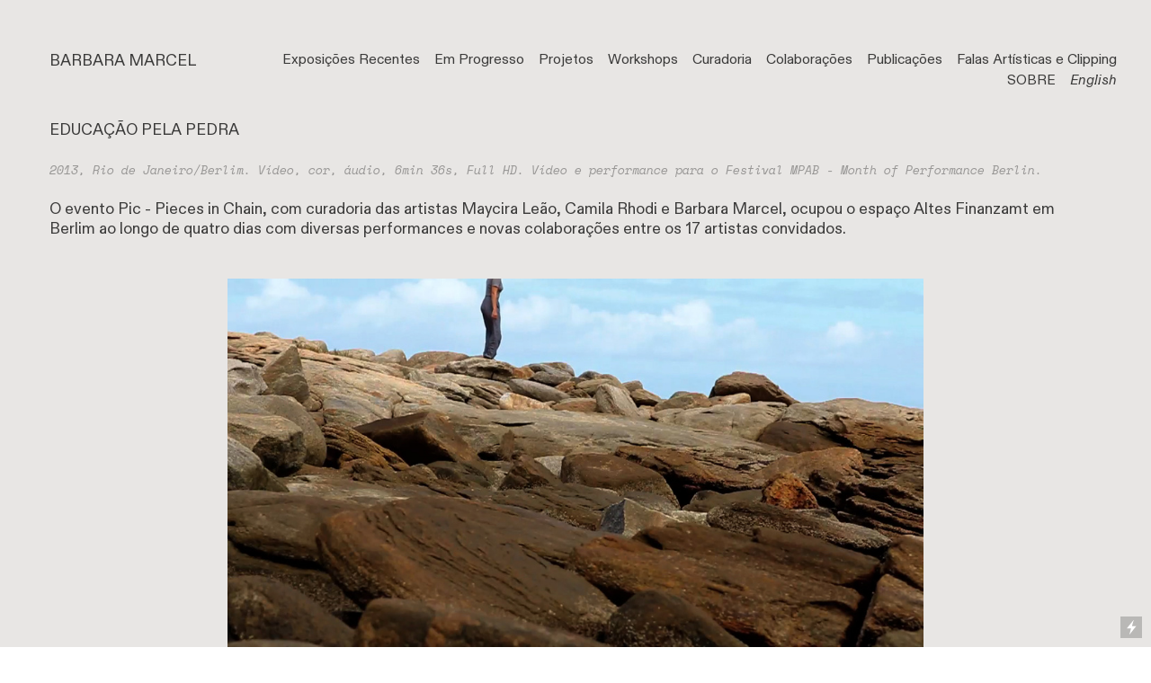

--- FILE ---
content_type: text/html; charset=UTF-8
request_url: https://barbaramarcel.com.br/EDUCACAO-PELA-PEDRA
body_size: 62442
content:
<!DOCTYPE html>
<!-- 

        Running on cargo.site

-->
<html lang="en" data-predefined-style="true" data-css-presets="true" data-css-preset data-typography-preset>
	<head>
<script>
				var __cargo_context__ = 'live';
				var __cargo_js_ver__ = 'c=3451682563';
				var __cargo_maint__ = false;
				
				
			</script>
					<meta http-equiv="X-UA-Compatible" content="IE=edge,chrome=1">
		<meta http-equiv="Content-Type" content="text/html; charset=utf-8">
		<meta name="viewport" content="initial-scale=1.0, maximum-scale=1.0, user-scalable=no">
		
			<meta name="robots" content="index,follow">
		<title>EDUCAÇÃO PELA PEDRA — Barbara Marcel</title>
		<meta name="description" content="EDUCAÇÃO PELA PEDRA 2013, Rio de Janeiro/Berlim. Vídeo, cor, áudio, 6min 36s, Full HD. Vídeo e performance para o Festival MPAB - Month of Performance...">
				<meta name="twitter:card" content="summary_large_image">
		<meta name="twitter:title" content="EDUCAÇÃO PELA PEDRA — Barbara Marcel">
		<meta name="twitter:description" content="EDUCAÇÃO PELA PEDRA 2013, Rio de Janeiro/Berlim. Vídeo, cor, áudio, 6min 36s, Full HD. Vídeo e performance para o Festival MPAB - Month of Performance...">
		<meta name="twitter:image" content="https://freight.cargo.site/w/1200/i/3e97e7335d89d34237deed40685d3ce26782f6b5018c861ef4b1b8a771e042a6/Aeducacaopelapedra_5.jpg">
		<meta property="og:locale" content="en_US">
		<meta property="og:title" content="EDUCAÇÃO PELA PEDRA — Barbara Marcel">
		<meta property="og:description" content="EDUCAÇÃO PELA PEDRA 2013, Rio de Janeiro/Berlim. Vídeo, cor, áudio, 6min 36s, Full HD. Vídeo e performance para o Festival MPAB - Month of Performance...">
		<meta property="og:url" content="https://barbaramarcel.com.br/EDUCACAO-PELA-PEDRA">
		<meta property="og:image" content="https://freight.cargo.site/w/1200/i/3e97e7335d89d34237deed40685d3ce26782f6b5018c861ef4b1b8a771e042a6/Aeducacaopelapedra_5.jpg">
		<meta property="og:type" content="website">

		<link rel="preconnect" href="https://static.cargo.site" crossorigin>
		<link rel="preconnect" href="https://freight.cargo.site" crossorigin>

		<link rel="preconnect" href="https://fonts.gstatic.com" crossorigin>
				<link rel="preconnect" href="https://type.cargo.site" crossorigin>

		<!--<link rel="preload" href="https://static.cargo.site/assets/social/IconFont-Regular-0.9.3.woff2" as="font" type="font/woff" crossorigin>-->

		

		<link href="https://static.cargo.site/favicon/favicon.ico" rel="shortcut icon">
		<link href="https://barbaramarcel.com.br/rss" rel="alternate" type="application/rss+xml" title="Barbara Marcel feed">

		<link href="//fonts.googleapis.com/css?family=Space Mono:400,400italic,700,700italic|Karla:200,200italic,300,300italic,400,400italic,500,500italic,600,600italic,700,700italic,800,800italic&c=3451682563&" id="" rel="stylesheet" type="text/css" />
<link href="https://barbaramarcel.com.br/stylesheet?c=3451682563&1734975357" id="member_stylesheet" rel="stylesheet" type="text/css" />
<style id="">@font-face{font-family:Icons;src:url(https://static.cargo.site/assets/social/IconFont-Regular-0.9.3.woff2);unicode-range:U+E000-E15C,U+F0000,U+FE0E}@font-face{font-family:Icons;src:url(https://static.cargo.site/assets/social/IconFont-Regular-0.9.3.woff2);font-weight:240;unicode-range:U+E000-E15C,U+F0000,U+FE0E}@font-face{font-family:Icons;src:url(https://static.cargo.site/assets/social/IconFont-Regular-0.9.3.woff2);unicode-range:U+E000-E15C,U+F0000,U+FE0E;font-weight:400}@font-face{font-family:Icons;src:url(https://static.cargo.site/assets/social/IconFont-Regular-0.9.3.woff2);unicode-range:U+E000-E15C,U+F0000,U+FE0E;font-weight:600}@font-face{font-family:Icons;src:url(https://static.cargo.site/assets/social/IconFont-Regular-0.9.3.woff2);unicode-range:U+E000-E15C,U+F0000,U+FE0E;font-weight:800}@font-face{font-family:Icons;src:url(https://static.cargo.site/assets/social/IconFont-Regular-0.9.3.woff2);unicode-range:U+E000-E15C,U+F0000,U+FE0E;font-style:italic}@font-face{font-family:Icons;src:url(https://static.cargo.site/assets/social/IconFont-Regular-0.9.3.woff2);unicode-range:U+E000-E15C,U+F0000,U+FE0E;font-weight:200;font-style:italic}@font-face{font-family:Icons;src:url(https://static.cargo.site/assets/social/IconFont-Regular-0.9.3.woff2);unicode-range:U+E000-E15C,U+F0000,U+FE0E;font-weight:400;font-style:italic}@font-face{font-family:Icons;src:url(https://static.cargo.site/assets/social/IconFont-Regular-0.9.3.woff2);unicode-range:U+E000-E15C,U+F0000,U+FE0E;font-weight:600;font-style:italic}@font-face{font-family:Icons;src:url(https://static.cargo.site/assets/social/IconFont-Regular-0.9.3.woff2);unicode-range:U+E000-E15C,U+F0000,U+FE0E;font-weight:800;font-style:italic}body.iconfont-loading,body.iconfont-loading *{color:transparent!important}body{-moz-osx-font-smoothing:grayscale;-webkit-font-smoothing:antialiased;-webkit-text-size-adjust:none}body.no-scroll{overflow:hidden}/*!
 * Content
 */.page{word-wrap:break-word}:focus{outline:0}.pointer-events-none{pointer-events:none}.pointer-events-auto{pointer-events:auto}.pointer-events-none .page_content .audio-player,.pointer-events-none .page_content .shop_product,.pointer-events-none .page_content a,.pointer-events-none .page_content audio,.pointer-events-none .page_content button,.pointer-events-none .page_content details,.pointer-events-none .page_content iframe,.pointer-events-none .page_content img,.pointer-events-none .page_content input,.pointer-events-none .page_content video{pointer-events:auto}.pointer-events-none .page_content *>a,.pointer-events-none .page_content>a{position:relative}s *{text-transform:inherit}#toolset{position:fixed;bottom:10px;right:10px;z-index:8}.mobile #toolset,.template_site_inframe #toolset{display:none}#toolset a{display:block;height:24px;width:24px;margin:0;padding:0;text-decoration:none;background:rgba(0,0,0,.2)}#toolset a:hover{background:rgba(0,0,0,.8)}[data-adminview] #toolset a,[data-adminview] #toolset_admin a{background:rgba(0,0,0,.04);pointer-events:none;cursor:default}#toolset_admin a:active{background:rgba(0,0,0,.7)}#toolset_admin a svg>*{transform:scale(1.1) translate(0,-.5px);transform-origin:50% 50%}#toolset_admin a svg{pointer-events:none;width:100%!important;height:auto!important}#following-container{overflow:auto;-webkit-overflow-scrolling:touch}#following-container iframe{height:100%;width:100%;position:absolute;top:0;left:0;right:0;bottom:0}:root{--following-width:-400px;--following-animation-duration:450ms}@keyframes following-open{0%{transform:translateX(0)}100%{transform:translateX(var(--following-width))}}@keyframes following-open-inverse{0%{transform:translateX(0)}100%{transform:translateX(calc(-1 * var(--following-width)))}}@keyframes following-close{0%{transform:translateX(var(--following-width))}100%{transform:translateX(0)}}@keyframes following-close-inverse{0%{transform:translateX(calc(-1 * var(--following-width)))}100%{transform:translateX(0)}}body.animate-left{animation:following-open var(--following-animation-duration);animation-fill-mode:both;animation-timing-function:cubic-bezier(.24,1,.29,1)}#following-container.animate-left{animation:following-close-inverse var(--following-animation-duration);animation-fill-mode:both;animation-timing-function:cubic-bezier(.24,1,.29,1)}#following-container.animate-left #following-frame{animation:following-close var(--following-animation-duration);animation-fill-mode:both;animation-timing-function:cubic-bezier(.24,1,.29,1)}body.animate-right{animation:following-close var(--following-animation-duration);animation-fill-mode:both;animation-timing-function:cubic-bezier(.24,1,.29,1)}#following-container.animate-right{animation:following-open-inverse var(--following-animation-duration);animation-fill-mode:both;animation-timing-function:cubic-bezier(.24,1,.29,1)}#following-container.animate-right #following-frame{animation:following-open var(--following-animation-duration);animation-fill-mode:both;animation-timing-function:cubic-bezier(.24,1,.29,1)}.slick-slider{position:relative;display:block;-moz-box-sizing:border-box;box-sizing:border-box;-webkit-user-select:none;-moz-user-select:none;-ms-user-select:none;user-select:none;-webkit-touch-callout:none;-khtml-user-select:none;-ms-touch-action:pan-y;touch-action:pan-y;-webkit-tap-highlight-color:transparent}.slick-list{position:relative;display:block;overflow:hidden;margin:0;padding:0}.slick-list:focus{outline:0}.slick-list.dragging{cursor:pointer;cursor:hand}.slick-slider .slick-list,.slick-slider .slick-track{transform:translate3d(0,0,0);will-change:transform}.slick-track{position:relative;top:0;left:0;display:block}.slick-track:after,.slick-track:before{display:table;content:'';width:1px;height:1px;margin-top:-1px;margin-left:-1px}.slick-track:after{clear:both}.slick-loading .slick-track{visibility:hidden}.slick-slide{display:none;float:left;height:100%;min-height:1px}[dir=rtl] .slick-slide{float:right}.content .slick-slide img{display:inline-block}.content .slick-slide img:not(.image-zoom){cursor:pointer}.content .scrub .slick-list,.content .scrub .slick-slide img:not(.image-zoom){cursor:ew-resize}body.slideshow-scrub-dragging *{cursor:ew-resize!important}.content .slick-slide img:not([src]),.content .slick-slide img[src='']{width:100%;height:auto}.slick-slide.slick-loading img{display:none}.slick-slide.dragging img{pointer-events:none}.slick-initialized .slick-slide{display:block}.slick-loading .slick-slide{visibility:hidden}.slick-vertical .slick-slide{display:block;height:auto;border:1px solid transparent}.slick-arrow.slick-hidden{display:none}.slick-arrow{position:absolute;z-index:9;width:0;top:0;height:100%;cursor:pointer;will-change:opacity;-webkit-transition:opacity 333ms cubic-bezier(.4,0,.22,1);transition:opacity 333ms cubic-bezier(.4,0,.22,1)}.slick-arrow.hidden{opacity:0}.slick-arrow svg{position:absolute;width:36px;height:36px;top:0;left:0;right:0;bottom:0;margin:auto;transform:translate(.25px,.25px)}.slick-arrow svg.right-arrow{transform:translate(.25px,.25px) scaleX(-1)}.slick-arrow svg:active{opacity:.75}.slick-arrow svg .arrow-shape{fill:none!important;stroke:#fff;stroke-linecap:square}.slick-arrow svg .arrow-outline{fill:none!important;stroke-width:2.5px;stroke:rgba(0,0,0,.6);stroke-linecap:square}.slick-arrow.slick-next{right:0;text-align:right}.slick-next svg,.wallpaper-navigation .slick-next svg{margin-right:10px}.mobile .slick-next svg{margin-right:10px}.slick-arrow.slick-prev{text-align:left}.slick-prev svg,.wallpaper-navigation .slick-prev svg{margin-left:10px}.mobile .slick-prev svg{margin-left:10px}.loading_animation{display:none;vertical-align:middle;z-index:15;line-height:0;pointer-events:none;border-radius:100%}.loading_animation.hidden{display:none}.loading_animation.pulsing{opacity:0;display:inline-block;animation-delay:.1s;-webkit-animation-delay:.1s;-moz-animation-delay:.1s;animation-duration:12s;animation-iteration-count:infinite;animation:fade-pulse-in .5s ease-in-out;-moz-animation:fade-pulse-in .5s ease-in-out;-webkit-animation:fade-pulse-in .5s ease-in-out;-webkit-animation-fill-mode:forwards;-moz-animation-fill-mode:forwards;animation-fill-mode:forwards}.loading_animation.pulsing.no-delay{animation-delay:0s;-webkit-animation-delay:0s;-moz-animation-delay:0s}.loading_animation div{border-radius:100%}.loading_animation div svg{max-width:100%;height:auto}.loading_animation div,.loading_animation div svg{width:20px;height:20px}.loading_animation.full-width svg{width:100%;height:auto}.loading_animation.full-width.big svg{width:100px;height:100px}.loading_animation div svg>*{fill:#ccc}.loading_animation div{-webkit-animation:spin-loading 12s ease-out;-webkit-animation-iteration-count:infinite;-moz-animation:spin-loading 12s ease-out;-moz-animation-iteration-count:infinite;animation:spin-loading 12s ease-out;animation-iteration-count:infinite}.loading_animation.hidden{display:none}[data-backdrop] .loading_animation{position:absolute;top:15px;left:15px;z-index:99}.loading_animation.position-absolute.middle{top:calc(50% - 10px);left:calc(50% - 10px)}.loading_animation.position-absolute.topleft{top:0;left:0}.loading_animation.position-absolute.middleright{top:calc(50% - 10px);right:1rem}.loading_animation.position-absolute.middleleft{top:calc(50% - 10px);left:1rem}.loading_animation.gray div svg>*{fill:#999}.loading_animation.gray-dark div svg>*{fill:#666}.loading_animation.gray-darker div svg>*{fill:#555}.loading_animation.gray-light div svg>*{fill:#ccc}.loading_animation.white div svg>*{fill:rgba(255,255,255,.85)}.loading_animation.blue div svg>*{fill:#698fff}.loading_animation.inline{display:inline-block;margin-bottom:.5ex}.loading_animation.inline.left{margin-right:.5ex}@-webkit-keyframes fade-pulse-in{0%{opacity:0}50%{opacity:.5}100%{opacity:1}}@-moz-keyframes fade-pulse-in{0%{opacity:0}50%{opacity:.5}100%{opacity:1}}@keyframes fade-pulse-in{0%{opacity:0}50%{opacity:.5}100%{opacity:1}}@-webkit-keyframes pulsate{0%{opacity:1}50%{opacity:0}100%{opacity:1}}@-moz-keyframes pulsate{0%{opacity:1}50%{opacity:0}100%{opacity:1}}@keyframes pulsate{0%{opacity:1}50%{opacity:0}100%{opacity:1}}@-webkit-keyframes spin-loading{0%{transform:rotate(0)}9%{transform:rotate(1050deg)}18%{transform:rotate(-1090deg)}20%{transform:rotate(-1080deg)}23%{transform:rotate(-1080deg)}28%{transform:rotate(-1095deg)}29%{transform:rotate(-1065deg)}34%{transform:rotate(-1080deg)}35%{transform:rotate(-1050deg)}40%{transform:rotate(-1065deg)}41%{transform:rotate(-1035deg)}44%{transform:rotate(-1035deg)}47%{transform:rotate(-2160deg)}50%{transform:rotate(-2160deg)}56%{transform:rotate(45deg)}60%{transform:rotate(45deg)}80%{transform:rotate(6120deg)}100%{transform:rotate(0)}}@keyframes spin-loading{0%{transform:rotate(0)}9%{transform:rotate(1050deg)}18%{transform:rotate(-1090deg)}20%{transform:rotate(-1080deg)}23%{transform:rotate(-1080deg)}28%{transform:rotate(-1095deg)}29%{transform:rotate(-1065deg)}34%{transform:rotate(-1080deg)}35%{transform:rotate(-1050deg)}40%{transform:rotate(-1065deg)}41%{transform:rotate(-1035deg)}44%{transform:rotate(-1035deg)}47%{transform:rotate(-2160deg)}50%{transform:rotate(-2160deg)}56%{transform:rotate(45deg)}60%{transform:rotate(45deg)}80%{transform:rotate(6120deg)}100%{transform:rotate(0)}}[grid-row]{align-items:flex-start;box-sizing:border-box;display:-webkit-box;display:-webkit-flex;display:-ms-flexbox;display:flex;-webkit-flex-wrap:wrap;-ms-flex-wrap:wrap;flex-wrap:wrap}[grid-col]{box-sizing:border-box}[grid-row] [grid-col].empty:after{content:"\0000A0";cursor:text}body.mobile[data-adminview=content-editproject] [grid-row] [grid-col].empty:after{display:none}[grid-col=auto]{-webkit-box-flex:1;-webkit-flex:1;-ms-flex:1;flex:1}[grid-col=x12]{width:100%}[grid-col=x11]{width:50%}[grid-col=x10]{width:33.33%}[grid-col=x9]{width:25%}[grid-col=x8]{width:20%}[grid-col=x7]{width:16.666666667%}[grid-col=x6]{width:14.285714286%}[grid-col=x5]{width:12.5%}[grid-col=x4]{width:11.111111111%}[grid-col=x3]{width:10%}[grid-col=x2]{width:9.090909091%}[grid-col=x1]{width:8.333333333%}[grid-col="1"]{width:8.33333%}[grid-col="2"]{width:16.66667%}[grid-col="3"]{width:25%}[grid-col="4"]{width:33.33333%}[grid-col="5"]{width:41.66667%}[grid-col="6"]{width:50%}[grid-col="7"]{width:58.33333%}[grid-col="8"]{width:66.66667%}[grid-col="9"]{width:75%}[grid-col="10"]{width:83.33333%}[grid-col="11"]{width:91.66667%}[grid-col="12"]{width:100%}body.mobile [grid-responsive] [grid-col]{width:100%;-webkit-box-flex:none;-webkit-flex:none;-ms-flex:none;flex:none}[data-ce-host=true][contenteditable=true] [grid-pad]{pointer-events:none}[data-ce-host=true][contenteditable=true] [grid-pad]>*{pointer-events:auto}[grid-pad="0"]{padding:0}[grid-pad="0.25"]{padding:.125rem}[grid-pad="0.5"]{padding:.25rem}[grid-pad="0.75"]{padding:.375rem}[grid-pad="1"]{padding:.5rem}[grid-pad="1.25"]{padding:.625rem}[grid-pad="1.5"]{padding:.75rem}[grid-pad="1.75"]{padding:.875rem}[grid-pad="2"]{padding:1rem}[grid-pad="2.5"]{padding:1.25rem}[grid-pad="3"]{padding:1.5rem}[grid-pad="3.5"]{padding:1.75rem}[grid-pad="4"]{padding:2rem}[grid-pad="5"]{padding:2.5rem}[grid-pad="6"]{padding:3rem}[grid-pad="7"]{padding:3.5rem}[grid-pad="8"]{padding:4rem}[grid-pad="9"]{padding:4.5rem}[grid-pad="10"]{padding:5rem}[grid-gutter="0"]{margin:0}[grid-gutter="0.5"]{margin:-.25rem}[grid-gutter="1"]{margin:-.5rem}[grid-gutter="1.5"]{margin:-.75rem}[grid-gutter="2"]{margin:-1rem}[grid-gutter="2.5"]{margin:-1.25rem}[grid-gutter="3"]{margin:-1.5rem}[grid-gutter="3.5"]{margin:-1.75rem}[grid-gutter="4"]{margin:-2rem}[grid-gutter="5"]{margin:-2.5rem}[grid-gutter="6"]{margin:-3rem}[grid-gutter="7"]{margin:-3.5rem}[grid-gutter="8"]{margin:-4rem}[grid-gutter="10"]{margin:-5rem}[grid-gutter="12"]{margin:-6rem}[grid-gutter="14"]{margin:-7rem}[grid-gutter="16"]{margin:-8rem}[grid-gutter="18"]{margin:-9rem}[grid-gutter="20"]{margin:-10rem}small{max-width:100%;text-decoration:inherit}img:not([src]),img[src='']{outline:1px solid rgba(177,177,177,.4);outline-offset:-1px;content:url([data-uri])}img.image-zoom{cursor:-webkit-zoom-in;cursor:-moz-zoom-in;cursor:zoom-in}#imprimatur{color:#333;font-size:10px;font-family:-apple-system,BlinkMacSystemFont,"Segoe UI",Roboto,Oxygen,Ubuntu,Cantarell,"Open Sans","Helvetica Neue",sans-serif,"Sans Serif",Icons;/*!System*/position:fixed;opacity:.3;right:-28px;bottom:160px;transform:rotate(270deg);-ms-transform:rotate(270deg);-webkit-transform:rotate(270deg);z-index:8;text-transform:uppercase;color:#999;opacity:.5;padding-bottom:2px;text-decoration:none}.mobile #imprimatur{display:none}bodycopy cargo-link a{font-family:-apple-system,BlinkMacSystemFont,"Segoe UI",Roboto,Oxygen,Ubuntu,Cantarell,"Open Sans","Helvetica Neue",sans-serif,"Sans Serif",Icons;/*!System*/font-size:12px;font-style:normal;font-weight:400;transform:rotate(270deg);text-decoration:none;position:fixed!important;right:-27px;bottom:100px;text-decoration:none;letter-spacing:normal;background:0 0;border:0;border-bottom:0;outline:0}/*! PhotoSwipe Default UI CSS by Dmitry Semenov | photoswipe.com | MIT license */.pswp--has_mouse .pswp__button--arrow--left,.pswp--has_mouse .pswp__button--arrow--right,.pswp__ui{visibility:visible}.pswp--minimal--dark .pswp__top-bar,.pswp__button{background:0 0}.pswp,.pswp__bg,.pswp__container,.pswp__img--placeholder,.pswp__zoom-wrap,.quick-view-navigation{-webkit-backface-visibility:hidden}.pswp__button{cursor:pointer;opacity:1;-webkit-appearance:none;transition:opacity .2s;-webkit-box-shadow:none;box-shadow:none}.pswp__button-close>svg{top:10px;right:10px;margin-left:auto}.pswp--touch .quick-view-navigation{display:none}.pswp__ui{-webkit-font-smoothing:auto;opacity:1;z-index:1550}.quick-view-navigation{will-change:opacity;-webkit-transition:opacity 333ms cubic-bezier(.4,0,.22,1);transition:opacity 333ms cubic-bezier(.4,0,.22,1)}.quick-view-navigation .pswp__group .pswp__button{pointer-events:auto}.pswp__button>svg{position:absolute;width:36px;height:36px}.quick-view-navigation .pswp__group:active svg{opacity:.75}.pswp__button svg .shape-shape{fill:#fff}.pswp__button svg .shape-outline{fill:#000}.pswp__button-prev>svg{top:0;bottom:0;left:10px;margin:auto}.pswp__button-next>svg{top:0;bottom:0;right:10px;margin:auto}.quick-view-navigation .pswp__group .pswp__button-prev{position:absolute;left:0;top:0;width:0;height:100%}.quick-view-navigation .pswp__group .pswp__button-next{position:absolute;right:0;top:0;width:0;height:100%}.quick-view-navigation .close-button,.quick-view-navigation .left-arrow,.quick-view-navigation .right-arrow{transform:translate(.25px,.25px)}.quick-view-navigation .right-arrow{transform:translate(.25px,.25px) scaleX(-1)}.pswp__button svg .shape-outline{fill:transparent!important;stroke:#000;stroke-width:2.5px;stroke-linecap:square}.pswp__button svg .shape-shape{fill:transparent!important;stroke:#fff;stroke-width:1.5px;stroke-linecap:square}.pswp__bg,.pswp__scroll-wrap,.pswp__zoom-wrap{width:100%;position:absolute}.quick-view-navigation .pswp__group .pswp__button-close{margin:0}.pswp__container,.pswp__item,.pswp__zoom-wrap{right:0;bottom:0;top:0;position:absolute;left:0}.pswp__ui--hidden .pswp__button{opacity:.001}.pswp__ui--hidden .pswp__button,.pswp__ui--hidden .pswp__button *{pointer-events:none}.pswp .pswp__ui.pswp__ui--displaynone{display:none}.pswp__element--disabled{display:none!important}/*! PhotoSwipe main CSS by Dmitry Semenov | photoswipe.com | MIT license */.pswp{position:fixed;display:none;height:100%;width:100%;top:0;left:0;right:0;bottom:0;margin:auto;-ms-touch-action:none;touch-action:none;z-index:9999999;-webkit-text-size-adjust:100%;line-height:initial;letter-spacing:initial;outline:0}.pswp img{max-width:none}.pswp--zoom-disabled .pswp__img{cursor:default!important}.pswp--animate_opacity{opacity:.001;will-change:opacity;-webkit-transition:opacity 333ms cubic-bezier(.4,0,.22,1);transition:opacity 333ms cubic-bezier(.4,0,.22,1)}.pswp--open{display:block}.pswp--zoom-allowed .pswp__img{cursor:-webkit-zoom-in;cursor:-moz-zoom-in;cursor:zoom-in}.pswp--zoomed-in .pswp__img{cursor:-webkit-grab;cursor:-moz-grab;cursor:grab}.pswp--dragging .pswp__img{cursor:-webkit-grabbing;cursor:-moz-grabbing;cursor:grabbing}.pswp__bg{left:0;top:0;height:100%;opacity:0;transform:translateZ(0);will-change:opacity}.pswp__scroll-wrap{left:0;top:0;height:100%}.pswp__container,.pswp__zoom-wrap{-ms-touch-action:none;touch-action:none}.pswp__container,.pswp__img{-webkit-user-select:none;-moz-user-select:none;-ms-user-select:none;user-select:none;-webkit-tap-highlight-color:transparent;-webkit-touch-callout:none}.pswp__zoom-wrap{-webkit-transform-origin:left top;-ms-transform-origin:left top;transform-origin:left top;-webkit-transition:-webkit-transform 222ms cubic-bezier(.4,0,.22,1);transition:transform 222ms cubic-bezier(.4,0,.22,1)}.pswp__bg{-webkit-transition:opacity 222ms cubic-bezier(.4,0,.22,1);transition:opacity 222ms cubic-bezier(.4,0,.22,1)}.pswp--animated-in .pswp__bg,.pswp--animated-in .pswp__zoom-wrap{-webkit-transition:none;transition:none}.pswp--hide-overflow .pswp__scroll-wrap,.pswp--hide-overflow.pswp{overflow:hidden}.pswp__img{position:absolute;width:auto;height:auto;top:0;left:0}.pswp__img--placeholder--blank{background:#222}.pswp--ie .pswp__img{width:100%!important;height:auto!important;left:0;top:0}.pswp__ui--idle{opacity:0}.pswp__error-msg{position:absolute;left:0;top:50%;width:100%;text-align:center;font-size:14px;line-height:16px;margin-top:-8px;color:#ccc}.pswp__error-msg a{color:#ccc;text-decoration:underline}.pswp__error-msg{font-family:-apple-system,BlinkMacSystemFont,"Segoe UI",Roboto,Oxygen,Ubuntu,Cantarell,"Open Sans","Helvetica Neue",sans-serif}.quick-view.mouse-down .iframe-item{pointer-events:none!important}.quick-view-caption-positioner{pointer-events:none;width:100%;height:100%}.quick-view-caption-wrapper{margin:auto;position:absolute;bottom:0;left:0;right:0}.quick-view-horizontal-align-left .quick-view-caption-wrapper{margin-left:0}.quick-view-horizontal-align-right .quick-view-caption-wrapper{margin-right:0}[data-quick-view-caption]{transition:.1s opacity ease-in-out;position:absolute;bottom:0;left:0;right:0}.quick-view-horizontal-align-left [data-quick-view-caption]{text-align:left}.quick-view-horizontal-align-right [data-quick-view-caption]{text-align:right}.quick-view-caption{transition:.1s opacity ease-in-out}.quick-view-caption>*{display:inline-block}.quick-view-caption *{pointer-events:auto}.quick-view-caption.hidden{opacity:0}.shop_product .dropdown_wrapper{flex:0 0 100%;position:relative}.shop_product select{appearance:none;-moz-appearance:none;-webkit-appearance:none;outline:0;-webkit-font-smoothing:antialiased;-moz-osx-font-smoothing:grayscale;cursor:pointer;border-radius:0;white-space:nowrap;overflow:hidden!important;text-overflow:ellipsis}.shop_product select.dropdown::-ms-expand{display:none}.shop_product a{cursor:pointer;border-bottom:none;text-decoration:none}.shop_product a.out-of-stock{pointer-events:none}body.audio-player-dragging *{cursor:ew-resize!important}.audio-player{display:inline-flex;flex:1 0 calc(100% - 2px);width:calc(100% - 2px)}.audio-player .button{height:100%;flex:0 0 3.3rem;display:flex}.audio-player .separator{left:3.3rem;height:100%}.audio-player .buffer{width:0%;height:100%;transition:left .3s linear,width .3s linear}.audio-player.seeking .buffer{transition:left 0s,width 0s}.audio-player.seeking{user-select:none;-webkit-user-select:none;cursor:ew-resize}.audio-player.seeking *{user-select:none;-webkit-user-select:none;cursor:ew-resize}.audio-player .bar{overflow:hidden;display:flex;justify-content:space-between;align-content:center;flex-grow:1}.audio-player .progress{width:0%;height:100%;transition:width .3s linear}.audio-player.seeking .progress{transition:width 0s}.audio-player .pause,.audio-player .play{cursor:pointer;height:100%}.audio-player .note-icon{margin:auto 0;order:2;flex:0 1 auto}.audio-player .title{white-space:nowrap;overflow:hidden;text-overflow:ellipsis;pointer-events:none;user-select:none;padding:.5rem 0 .5rem 1rem;margin:auto auto auto 0;flex:0 3 auto;min-width:0;width:100%}.audio-player .total-time{flex:0 1 auto;margin:auto 0}.audio-player .current-time,.audio-player .play-text{flex:0 1 auto;margin:auto 0}.audio-player .stream-anim{user-select:none;margin:auto auto auto 0}.audio-player .stream-anim span{display:inline-block}.audio-player .buffer,.audio-player .current-time,.audio-player .note-svg,.audio-player .play-text,.audio-player .separator,.audio-player .total-time{user-select:none;pointer-events:none}.audio-player .buffer,.audio-player .play-text,.audio-player .progress{position:absolute}.audio-player,.audio-player .bar,.audio-player .button,.audio-player .current-time,.audio-player .note-icon,.audio-player .pause,.audio-player .play,.audio-player .total-time{position:relative}body.mobile .audio-player,body.mobile .audio-player *{-webkit-touch-callout:none}#standalone-admin-frame{border:0;width:400px;position:absolute;right:0;top:0;height:100vh;z-index:99}body[standalone-admin=true] #standalone-admin-frame{transform:translate(0,0)}body[standalone-admin=true] .main_container{width:calc(100% - 400px)}body[standalone-admin=false] #standalone-admin-frame{transform:translate(100%,0)}body[standalone-admin=false] .main_container{width:100%}.toggle_standaloneAdmin{position:fixed;top:0;right:400px;height:40px;width:40px;z-index:999;cursor:pointer;background-color:rgba(0,0,0,.4)}.toggle_standaloneAdmin:active{opacity:.7}body[standalone-admin=false] .toggle_standaloneAdmin{right:0}.toggle_standaloneAdmin *{color:#fff;fill:#fff}.toggle_standaloneAdmin svg{padding:6px;width:100%;height:100%;opacity:.85}body[standalone-admin=false] .toggle_standaloneAdmin #close,body[standalone-admin=true] .toggle_standaloneAdmin #backdropsettings{display:none}.toggle_standaloneAdmin>div{width:100%;height:100%}#admin_toggle_button{position:fixed;top:50%;transform:translate(0,-50%);right:400px;height:36px;width:12px;z-index:999;cursor:pointer;background-color:rgba(0,0,0,.09);padding-left:2px;margin-right:5px}#admin_toggle_button .bar{content:'';background:rgba(0,0,0,.09);position:fixed;width:5px;bottom:0;top:0;z-index:10}#admin_toggle_button:active{background:rgba(0,0,0,.065)}#admin_toggle_button *{color:#fff;fill:#fff}#admin_toggle_button svg{padding:0;width:16px;height:36px;margin-left:1px;opacity:1}#admin_toggle_button svg *{fill:#fff;opacity:1}#admin_toggle_button[data-state=closed] .toggle_admin_close{display:none}#admin_toggle_button[data-state=closed],#admin_toggle_button[data-state=closed] .toggle_admin_open{width:20px;cursor:pointer;margin:0}#admin_toggle_button[data-state=closed] svg{margin-left:2px}#admin_toggle_button[data-state=open] .toggle_admin_open{display:none}select,select *{text-rendering:auto!important}b b{font-weight:inherit}*{-webkit-box-sizing:border-box;-moz-box-sizing:border-box;box-sizing:border-box}customhtml>*{position:relative;z-index:10}body,html{min-height:100vh;margin:0;padding:0}html{touch-action:manipulation;position:relative;background-color:#fff}.main_container{min-height:100vh;width:100%;overflow:hidden}.container{display:-webkit-box;display:-webkit-flex;display:-moz-box;display:-ms-flexbox;display:flex;-webkit-flex-wrap:wrap;-moz-flex-wrap:wrap;-ms-flex-wrap:wrap;flex-wrap:wrap;max-width:100%;width:100%;overflow:visible}.container{align-items:flex-start;-webkit-align-items:flex-start}.page{z-index:2}.page ul li>text-limit{display:block}.content,.content_container,.pinned{-webkit-flex:1 0 auto;-moz-flex:1 0 auto;-ms-flex:1 0 auto;flex:1 0 auto;max-width:100%}.content_container{width:100%}.content_container.full_height{min-height:100vh}.page_background{position:absolute;top:0;left:0;width:100%;height:100%}.page_container{position:relative;overflow:visible;width:100%}.backdrop{position:absolute;top:0;z-index:1;width:100%;height:100%;max-height:100vh}.backdrop>div{position:absolute;top:0;left:0;width:100%;height:100%;-webkit-backface-visibility:hidden;backface-visibility:hidden;transform:translate3d(0,0,0);contain:strict}[data-backdrop].backdrop>div[data-overflowing]{max-height:100vh;position:absolute;top:0;left:0}body.mobile [split-responsive]{display:flex;flex-direction:column}body.mobile [split-responsive] .container{width:100%;order:2}body.mobile [split-responsive] .backdrop{position:relative;height:50vh;width:100%;order:1}body.mobile [split-responsive] [data-auxiliary].backdrop{position:absolute;height:50vh;width:100%;order:1}.page{position:relative;z-index:2}img[data-align=left]{float:left}img[data-align=right]{float:right}[data-rotation]{transform-origin:center center}.content .page_content:not([contenteditable=true]) [data-draggable]{pointer-events:auto!important;backface-visibility:hidden}.preserve-3d{-moz-transform-style:preserve-3d;transform-style:preserve-3d}.content .page_content:not([contenteditable=true]) [data-draggable] iframe{pointer-events:none!important}.dragging-active iframe{pointer-events:none!important}.content .page_content:not([contenteditable=true]) [data-draggable]:active{opacity:1}.content .scroll-transition-fade{transition:transform 1s ease-in-out,opacity .8s ease-in-out}.content .scroll-transition-fade.below-viewport{opacity:0;transform:translateY(40px)}.mobile.full_width .page_container:not([split-layout]) .container_width{width:100%}[data-view=pinned_bottom] .bottom_pin_invisibility{visibility:hidden}.pinned{position:relative;width:100%}.pinned .page_container.accommodate:not(.fixed):not(.overlay){z-index:2}.pinned .page_container.overlay{position:absolute;z-index:4}.pinned .page_container.overlay.fixed{position:fixed}.pinned .page_container.overlay.fixed .page{max-height:100vh;-webkit-overflow-scrolling:touch}.pinned .page_container.overlay.fixed .page.allow-scroll{overflow-y:auto;overflow-x:hidden}.pinned .page_container.overlay.fixed .page.allow-scroll{align-items:flex-start;-webkit-align-items:flex-start}.pinned .page_container .page.allow-scroll::-webkit-scrollbar{width:0;background:0 0;display:none}.pinned.pinned_top .page_container.overlay{left:0;top:0}.pinned.pinned_bottom .page_container.overlay{left:0;bottom:0}div[data-container=set]:empty{margin-top:1px}.thumbnails{position:relative;z-index:1}[thumbnails=grid]{align-items:baseline}[thumbnails=justify] .thumbnail{box-sizing:content-box}[thumbnails][data-padding-zero] .thumbnail{margin-bottom:-1px}[thumbnails=montessori] .thumbnail{pointer-events:auto;position:absolute}[thumbnails] .thumbnail>a{display:block;text-decoration:none}[thumbnails=montessori]{height:0}[thumbnails][data-resizing],[thumbnails][data-resizing] *{cursor:nwse-resize}[thumbnails] .thumbnail .resize-handle{cursor:nwse-resize;width:26px;height:26px;padding:5px;position:absolute;opacity:.75;right:-1px;bottom:-1px;z-index:100}[thumbnails][data-resizing] .resize-handle{display:none}[thumbnails] .thumbnail .resize-handle svg{position:absolute;top:0;left:0}[thumbnails] .thumbnail .resize-handle:hover{opacity:1}[data-can-move].thumbnail .resize-handle svg .resize_path_outline{fill:#fff}[data-can-move].thumbnail .resize-handle svg .resize_path{fill:#000}[thumbnails=montessori] .thumbnail_sizer{height:0;width:100%;position:relative;padding-bottom:100%;pointer-events:none}[thumbnails] .thumbnail img{display:block;min-height:3px;margin-bottom:0}[thumbnails] .thumbnail img:not([src]),img[src=""]{margin:0!important;width:100%;min-height:3px;height:100%!important;position:absolute}[aspect-ratio="1x1"].thumb_image{height:0;padding-bottom:100%;overflow:hidden}[aspect-ratio="4x3"].thumb_image{height:0;padding-bottom:75%;overflow:hidden}[aspect-ratio="16x9"].thumb_image{height:0;padding-bottom:56.25%;overflow:hidden}[thumbnails] .thumb_image{width:100%;position:relative}[thumbnails][thumbnail-vertical-align=top]{align-items:flex-start}[thumbnails][thumbnail-vertical-align=middle]{align-items:center}[thumbnails][thumbnail-vertical-align=bottom]{align-items:baseline}[thumbnails][thumbnail-horizontal-align=left]{justify-content:flex-start}[thumbnails][thumbnail-horizontal-align=middle]{justify-content:center}[thumbnails][thumbnail-horizontal-align=right]{justify-content:flex-end}.thumb_image.default_image>svg{position:absolute;top:0;left:0;bottom:0;right:0;width:100%;height:100%}.thumb_image.default_image{outline:1px solid #ccc;outline-offset:-1px;position:relative}.mobile.full_width [data-view=Thumbnail] .thumbnails_width{width:100%}.content [data-draggable] a:active,.content [data-draggable] img:active{opacity:initial}.content .draggable-dragging{opacity:initial}[data-draggable].draggable_visible{visibility:visible}[data-draggable].draggable_hidden{visibility:hidden}.gallery_card [data-draggable],.marquee [data-draggable]{visibility:inherit}[data-draggable]{visibility:visible;background-color:rgba(0,0,0,.003)}#site_menu_panel_container .image-gallery:not(.initialized){height:0;padding-bottom:100%;min-height:initial}.image-gallery:not(.initialized){min-height:100vh;visibility:hidden;width:100%}.image-gallery .gallery_card img{display:block;width:100%;height:auto}.image-gallery .gallery_card{transform-origin:center}.image-gallery .gallery_card.dragging{opacity:.1;transform:initial!important}.image-gallery:not([image-gallery=slideshow]) .gallery_card iframe:only-child,.image-gallery:not([image-gallery=slideshow]) .gallery_card video:only-child{width:100%;height:100%;top:0;left:0;position:absolute}.image-gallery[image-gallery=slideshow] .gallery_card video[muted][autoplay]:not([controls]),.image-gallery[image-gallery=slideshow] .gallery_card video[muted][data-autoplay]:not([controls]){pointer-events:none}.image-gallery [image-gallery-pad="0"] video:only-child{object-fit:cover;height:calc(100% + 1px)}div.image-gallery>a,div.image-gallery>iframe,div.image-gallery>img,div.image-gallery>video{display:none}[image-gallery-row]{align-items:flex-start;box-sizing:border-box;display:-webkit-box;display:-webkit-flex;display:-ms-flexbox;display:flex;-webkit-flex-wrap:wrap;-ms-flex-wrap:wrap;flex-wrap:wrap}.image-gallery .gallery_card_image{width:100%;position:relative}[data-predefined-style=true] .image-gallery a.gallery_card{display:block;border:none}[image-gallery-col]{box-sizing:border-box}[image-gallery-col=x12]{width:100%}[image-gallery-col=x11]{width:50%}[image-gallery-col=x10]{width:33.33%}[image-gallery-col=x9]{width:25%}[image-gallery-col=x8]{width:20%}[image-gallery-col=x7]{width:16.666666667%}[image-gallery-col=x6]{width:14.285714286%}[image-gallery-col=x5]{width:12.5%}[image-gallery-col=x4]{width:11.111111111%}[image-gallery-col=x3]{width:10%}[image-gallery-col=x2]{width:9.090909091%}[image-gallery-col=x1]{width:8.333333333%}.content .page_content [image-gallery-pad].image-gallery{pointer-events:none}.content .page_content [image-gallery-pad].image-gallery .gallery_card_image>*,.content .page_content [image-gallery-pad].image-gallery .gallery_image_caption{pointer-events:auto}.content .page_content [image-gallery-pad="0"]{padding:0}.content .page_content [image-gallery-pad="0.25"]{padding:.125rem}.content .page_content [image-gallery-pad="0.5"]{padding:.25rem}.content .page_content [image-gallery-pad="0.75"]{padding:.375rem}.content .page_content [image-gallery-pad="1"]{padding:.5rem}.content .page_content [image-gallery-pad="1.25"]{padding:.625rem}.content .page_content [image-gallery-pad="1.5"]{padding:.75rem}.content .page_content [image-gallery-pad="1.75"]{padding:.875rem}.content .page_content [image-gallery-pad="2"]{padding:1rem}.content .page_content [image-gallery-pad="2.5"]{padding:1.25rem}.content .page_content [image-gallery-pad="3"]{padding:1.5rem}.content .page_content [image-gallery-pad="3.5"]{padding:1.75rem}.content .page_content [image-gallery-pad="4"]{padding:2rem}.content .page_content [image-gallery-pad="5"]{padding:2.5rem}.content .page_content [image-gallery-pad="6"]{padding:3rem}.content .page_content [image-gallery-pad="7"]{padding:3.5rem}.content .page_content [image-gallery-pad="8"]{padding:4rem}.content .page_content [image-gallery-pad="9"]{padding:4.5rem}.content .page_content [image-gallery-pad="10"]{padding:5rem}.content .page_content [image-gallery-gutter="0"]{margin:0}.content .page_content [image-gallery-gutter="0.5"]{margin:-.25rem}.content .page_content [image-gallery-gutter="1"]{margin:-.5rem}.content .page_content [image-gallery-gutter="1.5"]{margin:-.75rem}.content .page_content [image-gallery-gutter="2"]{margin:-1rem}.content .page_content [image-gallery-gutter="2.5"]{margin:-1.25rem}.content .page_content [image-gallery-gutter="3"]{margin:-1.5rem}.content .page_content [image-gallery-gutter="3.5"]{margin:-1.75rem}.content .page_content [image-gallery-gutter="4"]{margin:-2rem}.content .page_content [image-gallery-gutter="5"]{margin:-2.5rem}.content .page_content [image-gallery-gutter="6"]{margin:-3rem}.content .page_content [image-gallery-gutter="7"]{margin:-3.5rem}.content .page_content [image-gallery-gutter="8"]{margin:-4rem}.content .page_content [image-gallery-gutter="10"]{margin:-5rem}.content .page_content [image-gallery-gutter="12"]{margin:-6rem}.content .page_content [image-gallery-gutter="14"]{margin:-7rem}.content .page_content [image-gallery-gutter="16"]{margin:-8rem}.content .page_content [image-gallery-gutter="18"]{margin:-9rem}.content .page_content [image-gallery-gutter="20"]{margin:-10rem}[image-gallery=slideshow]:not(.initialized)>*{min-height:1px;opacity:0;min-width:100%}[image-gallery=slideshow][data-constrained-by=height] [image-gallery-vertical-align].slick-track{align-items:flex-start}[image-gallery=slideshow] img.image-zoom:active{opacity:initial}[image-gallery=slideshow].slick-initialized .gallery_card{pointer-events:none}[image-gallery=slideshow].slick-initialized .gallery_card.slick-current{pointer-events:auto}[image-gallery=slideshow] .gallery_card:not(.has_caption){line-height:0}.content .page_content [image-gallery=slideshow].image-gallery>*{pointer-events:auto}.content [image-gallery=slideshow].image-gallery.slick-initialized .gallery_card{overflow:hidden;margin:0;display:flex;flex-flow:row wrap;flex-shrink:0}.content [image-gallery=slideshow].image-gallery.slick-initialized .gallery_card.slick-current{overflow:visible}[image-gallery=slideshow] .gallery_image_caption{opacity:1;transition:opacity .3s;-webkit-transition:opacity .3s;width:100%;margin-left:auto;margin-right:auto;clear:both}[image-gallery-horizontal-align=left] .gallery_image_caption{text-align:left}[image-gallery-horizontal-align=middle] .gallery_image_caption{text-align:center}[image-gallery-horizontal-align=right] .gallery_image_caption{text-align:right}[image-gallery=slideshow][data-slideshow-in-transition] .gallery_image_caption{opacity:0;transition:opacity .3s;-webkit-transition:opacity .3s}[image-gallery=slideshow] .gallery_card_image{width:initial;margin:0;display:inline-block}[image-gallery=slideshow] .gallery_card img{margin:0;display:block}[image-gallery=slideshow][data-exploded]{align-items:flex-start;box-sizing:border-box;display:-webkit-box;display:-webkit-flex;display:-ms-flexbox;display:flex;-webkit-flex-wrap:wrap;-ms-flex-wrap:wrap;flex-wrap:wrap;justify-content:flex-start;align-content:flex-start}[image-gallery=slideshow][data-exploded] .gallery_card{padding:1rem;width:16.666%}[image-gallery=slideshow][data-exploded] .gallery_card_image{height:0;display:block;width:100%}[image-gallery=grid]{align-items:baseline}[image-gallery=grid] .gallery_card.has_caption .gallery_card_image{display:block}[image-gallery=grid] [image-gallery-pad="0"].gallery_card{margin-bottom:-1px}[image-gallery=grid] .gallery_card img{margin:0}[image-gallery=columns] .gallery_card img{margin:0}[image-gallery=justify]{align-items:flex-start}[image-gallery=justify] .gallery_card img{margin:0}[image-gallery=montessori][image-gallery-row]{display:block}[image-gallery=montessori] a.gallery_card,[image-gallery=montessori] div.gallery_card{position:absolute;pointer-events:auto}[image-gallery=montessori][data-can-move] .gallery_card,[image-gallery=montessori][data-can-move] .gallery_card .gallery_card_image,[image-gallery=montessori][data-can-move] .gallery_card .gallery_card_image>*{cursor:move}[image-gallery=montessori]{position:relative;height:0}[image-gallery=freeform] .gallery_card{position:relative}[image-gallery=freeform] [image-gallery-pad="0"].gallery_card{margin-bottom:-1px}[image-gallery-vertical-align]{display:flex;flex-flow:row wrap}[image-gallery-vertical-align].slick-track{display:flex;flex-flow:row nowrap}.image-gallery .slick-list{margin-bottom:-.3px}[image-gallery-vertical-align=top]{align-content:flex-start;align-items:flex-start}[image-gallery-vertical-align=middle]{align-items:center;align-content:center}[image-gallery-vertical-align=bottom]{align-content:flex-end;align-items:flex-end}[image-gallery-horizontal-align=left]{justify-content:flex-start}[image-gallery-horizontal-align=middle]{justify-content:center}[image-gallery-horizontal-align=right]{justify-content:flex-end}.image-gallery[data-resizing],.image-gallery[data-resizing] *{cursor:nwse-resize!important}.image-gallery .gallery_card .resize-handle,.image-gallery .gallery_card .resize-handle *{cursor:nwse-resize!important}.image-gallery .gallery_card .resize-handle{width:26px;height:26px;padding:5px;position:absolute;opacity:.75;right:-1px;bottom:-1px;z-index:10}.image-gallery[data-resizing] .resize-handle{display:none}.image-gallery .gallery_card .resize-handle svg{cursor:nwse-resize!important;position:absolute;top:0;left:0}.image-gallery .gallery_card .resize-handle:hover{opacity:1}[data-can-move].gallery_card .resize-handle svg .resize_path_outline{fill:#fff}[data-can-move].gallery_card .resize-handle svg .resize_path{fill:#000}[image-gallery=montessori] .thumbnail_sizer{height:0;width:100%;position:relative;padding-bottom:100%;pointer-events:none}#site_menu_button{display:block;text-decoration:none;pointer-events:auto;z-index:9;vertical-align:top;cursor:pointer;box-sizing:content-box;font-family:Icons}#site_menu_button.custom_icon{padding:0;line-height:0}#site_menu_button.custom_icon img{width:100%;height:auto}#site_menu_wrapper.disabled #site_menu_button{display:none}#site_menu_wrapper.mobile_only #site_menu_button{display:none}body.mobile #site_menu_wrapper.mobile_only:not(.disabled) #site_menu_button:not(.active){display:block}#site_menu_panel_container[data-type=cargo_menu] #site_menu_panel{display:block;position:fixed;top:0;right:0;bottom:0;left:0;z-index:10;cursor:default}.site_menu{pointer-events:auto;position:absolute;z-index:11;top:0;bottom:0;line-height:0;max-width:400px;min-width:300px;font-size:20px;text-align:left;background:rgba(20,20,20,.95);padding:20px 30px 90px 30px;overflow-y:auto;overflow-x:hidden;display:-webkit-box;display:-webkit-flex;display:-ms-flexbox;display:flex;-webkit-box-orient:vertical;-webkit-box-direction:normal;-webkit-flex-direction:column;-ms-flex-direction:column;flex-direction:column;-webkit-box-pack:start;-webkit-justify-content:flex-start;-ms-flex-pack:start;justify-content:flex-start}body.mobile #site_menu_wrapper .site_menu{-webkit-overflow-scrolling:touch;min-width:auto;max-width:100%;width:100%;padding:20px}#site_menu_wrapper[data-sitemenu-position=bottom-left] #site_menu,#site_menu_wrapper[data-sitemenu-position=top-left] #site_menu{left:0}#site_menu_wrapper[data-sitemenu-position=bottom-right] #site_menu,#site_menu_wrapper[data-sitemenu-position=top-right] #site_menu{right:0}#site_menu_wrapper[data-type=page] .site_menu{right:0;left:0;width:100%;padding:0;margin:0;background:0 0}.site_menu_wrapper.open .site_menu{display:block}.site_menu div{display:block}.site_menu a{text-decoration:none;display:inline-block;color:rgba(255,255,255,.75);max-width:100%;overflow:hidden;white-space:nowrap;text-overflow:ellipsis;line-height:1.4}.site_menu div a.active{color:rgba(255,255,255,.4)}.site_menu div.set-link>a{font-weight:700}.site_menu div.hidden{display:none}.site_menu .close{display:block;position:absolute;top:0;right:10px;font-size:60px;line-height:50px;font-weight:200;color:rgba(255,255,255,.4);cursor:pointer;user-select:none}#site_menu_panel_container .page_container{position:relative;overflow:hidden;background:0 0;z-index:2}#site_menu_panel_container .site_menu_page_wrapper{position:fixed;top:0;left:0;overflow-y:auto;-webkit-overflow-scrolling:touch;height:100%;width:100%;z-index:100}#site_menu_panel_container .site_menu_page_wrapper .backdrop{pointer-events:none}#site_menu_panel_container #site_menu_page_overlay{position:fixed;top:0;right:0;bottom:0;left:0;cursor:default;z-index:1}#shop_button{display:block;text-decoration:none;pointer-events:auto;z-index:9;vertical-align:top;cursor:pointer;box-sizing:content-box;font-family:Icons}#shop_button.custom_icon{padding:0;line-height:0}#shop_button.custom_icon img{width:100%;height:auto}#shop_button.disabled{display:none}.loading[data-loading]{display:none;position:fixed;bottom:8px;left:8px;z-index:100}.new_site_button_wrapper{font-size:1.8rem;font-weight:400;color:rgba(0,0,0,.85);font-family:-apple-system,BlinkMacSystemFont,'Segoe UI',Roboto,Oxygen,Ubuntu,Cantarell,'Open Sans','Helvetica Neue',sans-serif,'Sans Serif',Icons;font-style:normal;line-height:1.4;color:#fff;position:fixed;bottom:0;right:0;z-index:999}body.template_site #toolset{display:none!important}body.mobile .new_site_button{display:none}.new_site_button{display:flex;height:44px;cursor:pointer}.new_site_button .plus{width:44px;height:100%}.new_site_button .plus svg{width:100%;height:100%}.new_site_button .plus svg line{stroke:#000;stroke-width:2px}.new_site_button .plus:after,.new_site_button .plus:before{content:'';width:30px;height:2px}.new_site_button .text{background:#0fce83;display:none;padding:7.5px 15px 7.5px 15px;height:100%;font-size:20px;color:#222}.new_site_button:active{opacity:.8}.new_site_button.show_full .text{display:block}.new_site_button.show_full .plus{display:none}html:not(.admin-wrapper) .template_site #confirm_modal [data-progress] .progress-indicator:after{content:'Generating Site...';padding:7.5px 15px;right:-200px;color:#000}bodycopy svg.marker-overlay,bodycopy svg.marker-overlay *{transform-origin:0 0;-webkit-transform-origin:0 0;box-sizing:initial}bodycopy svg#svgroot{box-sizing:initial}bodycopy svg.marker-overlay{padding:inherit;position:absolute;left:0;top:0;width:100%;height:100%;min-height:1px;overflow:visible;pointer-events:none;z-index:999}bodycopy svg.marker-overlay *{pointer-events:initial}bodycopy svg.marker-overlay text{letter-spacing:initial}bodycopy svg.marker-overlay a{cursor:pointer}.marquee:not(.torn-down){overflow:hidden;width:100%;position:relative;padding-bottom:.25em;padding-top:.25em;margin-bottom:-.25em;margin-top:-.25em;contain:layout}.marquee .marquee_contents{will-change:transform;display:flex;flex-direction:column}.marquee[behavior][direction].torn-down{white-space:normal}.marquee[behavior=bounce] .marquee_contents{display:block;float:left;clear:both}.marquee[behavior=bounce] .marquee_inner{display:block}.marquee[behavior=bounce][direction=vertical] .marquee_contents{width:100%}.marquee[behavior=bounce][direction=diagonal] .marquee_inner:last-child,.marquee[behavior=bounce][direction=vertical] .marquee_inner:last-child{position:relative;visibility:hidden}.marquee[behavior=bounce][direction=horizontal],.marquee[behavior=scroll][direction=horizontal]{white-space:pre}.marquee[behavior=scroll][direction=horizontal] .marquee_contents{display:inline-flex;white-space:nowrap;min-width:100%}.marquee[behavior=scroll][direction=horizontal] .marquee_inner{min-width:100%}.marquee[behavior=scroll] .marquee_inner:first-child{will-change:transform;position:absolute;width:100%;top:0;left:0}.cycle{display:none}</style>
<script type="text/json" data-set="defaults" >{"current_offset":0,"current_page":1,"cargo_url":"barbaramarcel","is_domain":true,"is_mobile":false,"is_tablet":false,"is_phone":false,"api_path":"https:\/\/barbaramarcel.com.br\/_api","is_editor":false,"is_template":false,"is_direct_link":true,"direct_link_pid":20962827}</script>
<script type="text/json" data-set="DisplayOptions" >{"user_id":1201167,"pagination_count":24,"title_in_project":true,"disable_project_scroll":false,"learning_cargo_seen":true,"resource_url":null,"total_projects":0,"use_sets":null,"sets_are_clickable":null,"set_links_position":null,"sticky_pages":null,"slideshow_responsive":false,"slideshow_thumbnails_header":true,"layout_options":{"content_position":"center_cover","content_width":"84","content_margin":"5","main_margin":"5.3","text_alignment":"text_left","vertical_position":"vertical_top","bgcolor":"#e8e6e4","WebFontConfig":{"cargo":{"families":{"Diatype":{"variants":["n2","i2","n3","i3","n4","i4","n5","i5","n7","i7"]},"Diatype Variable":{"variants":["n2","n3","n4","n5","n7","n8","n9","n10","i4"]}}},"system":{"families":{"-apple-system":{"variants":["n4","n3"]}}},"google":{"families":{"Space Mono":{"variants":["400","400italic","700","700italic"]},"Karla":{"variants":["200","200italic","300","300italic","400","400italic","500","500italic","600","600italic","700","700italic","800","800italic"]}}}},"links_orientation":"links_horizontal","viewport_size":"phone","mobile_zoom":"22","mobile_view":"desktop","mobile_padding":"-4","mobile_formatting":false,"width_unit":"rem","text_width":"66","is_feed":false,"limit_vertical_images":false,"image_zoom":true,"mobile_images_full_width":true,"responsive_columns":"1","responsive_thumbnails_padding":"0.7","enable_sitemenu":false,"sitemenu_mobileonly":false,"menu_position":"top-left","sitemenu_option":"cargo_menu","responsive_row_height":"75","advanced_padding_enabled":false,"main_margin_top":"5.3","main_margin_right":"5.3","main_margin_bottom":"5.3","main_margin_left":"5.3","mobile_pages_full_width":true,"scroll_transition":true,"image_full_zoom":false,"quick_view_height":"100","quick_view_width":"100","quick_view_alignment":"quick_view_center_center","advanced_quick_view_padding_enabled":false,"quick_view_padding":"2.5","quick_view_padding_top":"2.5","quick_view_padding_bottom":"2.5","quick_view_padding_left":"2.5","quick_view_padding_right":"2.5","quick_content_alignment":"quick_content_center_center","close_quick_view_on_scroll":true,"show_quick_view_ui":true,"quick_view_bgcolor":"rgba(0, 0, 0, 0.9)","quick_view_caption":true},"element_sort":{"no-group":[{"name":"Navigation","isActive":true},{"name":"Header Text","isActive":true},{"name":"Content","isActive":true},{"name":"Header Image","isActive":false}]},"site_menu_options":{"display_type":"page","enable":true,"mobile_only":true,"position":"top-right","single_page_id":"21689574","icon":"\ue131","show_homepage":false,"single_page_url":"Menu","custom_icon":false,"overlay_sitemenu_page":true},"ecommerce_options":{"enable_ecommerce_button":false,"shop_button_position":"top-right","shop_icon":"text","custom_icon":false,"shop_icon_text":"Cart &lt;(#)&gt;","enable_geofencing":false,"enabled_countries":["AF","AX","AL","DZ","AS","AD","AO","AI","AQ","AG","AR","AM","AW","AU","AT","AZ","BS","BH","BD","BB","BY","BE","BZ","BJ","BM","BT","BO","BQ","BA","BW","BV","BR","IO","BN","BG","BF","BI","KH","CM","CA","CV","KY","CF","TD","CL","CN","CX","CC","CO","KM","CG","CD","CK","CR","CI","HR","CU","CW","CY","CZ","DK","DJ","DM","DO","EC","EG","SV","GQ","ER","EE","ET","FK","FO","FJ","FI","FR","GF","PF","TF","GA","GM","GE","DE","GH","GI","GR","GL","GD","GP","GU","GT","GG","GN","GW","GY","HT","HM","VA","HN","HK","HU","IS","IN","ID","IR","IQ","IE","IM","IL","IT","JM","JP","JE","JO","KZ","KE","KI","KP","KR","KW","KG","LA","LV","LB","LS","LR","LY","LI","LT","LU","MO","MK","MG","MW","MY","MV","ML","MT","MH","MQ","MR","MU","YT","MX","FM","MD","MC","MN","ME","MS","MA","MZ","MM","NA","NR","NP","NL","NC","NZ","NI","NE","NG","NU","NF","MP","NO","OM","PK","PW","PS","PA","PG","PY","PE","PH","PN","PL","PT","PR","QA","RE","RO","RU","RW","BL","SH","KN","LC","MF","PM","VC","WS","SM","ST","SA","SN","RS","SC","SL","SG","SX","SK","SI","SB","SO","ZA","GS","SS","ES","LK","SD","SR","SJ","SZ","SE","CH","SY","TW","TJ","TZ","TH","TL","TG","TK","TO","TT","TN","TR","TM","TC","TV","UG","UA","AE","GB","US","UM","UY","UZ","VU","VE","VN","VG","VI","WF","EH","YE","ZM","ZW"],"icon":""}}</script>
<script type="text/json" data-set="Site" >{"id":"1201167","direct_link":"https:\/\/barbaramarcel.com.br","display_url":"barbaramarcel.com.br","site_url":"barbaramarcel","account_shop_id":null,"has_ecommerce":false,"has_shop":false,"ecommerce_key_public":null,"cargo_spark_button":true,"following_url":null,"website_title":"Barbara Marcel","meta_tags":"","meta_description":"","meta_head":"","homepage_id":"20702306","css_url":"https:\/\/barbaramarcel.com.br\/stylesheet","rss_url":"https:\/\/barbaramarcel.com.br\/rss","js_url":"\/_jsapps\/design\/design.js","favicon_url":"https:\/\/static.cargo.site\/favicon\/favicon.ico","home_url":"https:\/\/cargo.site","auth_url":"https:\/\/cargo.site","profile_url":null,"profile_width":0,"profile_height":0,"social_image_url":null,"social_width":0,"social_height":0,"social_description":"Cargo","social_has_image":false,"social_has_description":false,"site_menu_icon":null,"site_menu_has_image":false,"custom_html":"<customhtml><\/customhtml>","filter":null,"is_editor":false,"use_hi_res":false,"hiq":null,"progenitor_site":"softsect","files":{"CINEBH.png":"https:\/\/files.cargocollective.com\/c1201167\/CINEBH.png?1734022887","VFA.mp4":"https:\/\/files.cargocollective.com\/c1201167\/VFA.mp4?1648481003"},"resource_url":"barbaramarcel.com.br\/_api\/v0\/site\/1201167"}</script>
<script type="text/json" data-set="ScaffoldingData" >{"id":0,"title":"Barbara Marcel","project_url":0,"set_id":0,"is_homepage":false,"pin":false,"is_set":true,"in_nav":false,"stack":false,"sort":0,"index":0,"page_count":3,"pin_position":null,"thumbnail_options":null,"pages":[{"id":20706465,"title":"Home","project_url":"Home-1","set_id":0,"is_homepage":false,"pin":false,"is_set":true,"in_nav":false,"stack":true,"sort":0,"index":0,"page_count":9,"pin_position":null,"thumbnail_options":null,"pages":[{"id":20702306,"site_id":1201167,"project_url":"Home","direct_link":"https:\/\/barbaramarcel.com.br\/Home","type":"page","title":"Home","title_no_html":"Home","tags":"","display":false,"pin":false,"pin_options":{"position":"top","overlay":false,"fixed":false,"accommodate":true},"in_nav":true,"is_homepage":true,"backdrop_enabled":false,"is_set":false,"stack":false,"excerpt":"","content":"","content_no_html":"","content_partial_html":"","thumb":"114688844","thumb_meta":{"thumbnail_crop":{"percentWidth":"100","marginLeft":0,"marginTop":0,"imageModel":{"id":114688844,"project_id":20702306,"image_ref":"{image 1}","name":"12.C87A5049-pt.jpg","hash":"e73f2f97b25d7874ecf526cd2a378bca82fa02f7633378a7c1a12a6b9123e7bb","width":558,"height":372,"sort":0,"exclude_from_backdrop":false,"date_added":"1627300248"},"stored":{"ratio":66.666666666667,"crop_ratio":"1x1"},"cropManuallySet":false}},"thumb_is_visible":false,"sort":1,"index":0,"set_id":20706465,"page_options":{"using_local_css":true,"local_css":"[local-style=\"20702306\"] .container_width {\n}\n\n[local-style=\"20702306\"] body {\n}\n\n[local-style=\"20702306\"] .backdrop {\n\twidth: 100% \/*!background_cover*\/;\n}\n\n[local-style=\"20702306\"] .page {\n}\n\n[local-style=\"20702306\"] .page_background {\n\tbackground-color: initial \/*!page_container_bgcolor*\/;\n}\n\n[local-style=\"20702306\"] .content_padding {\n\tpadding-top: 0rem \/*!main_margin*\/;\n}\n\n[data-predefined-style=\"true\"] [local-style=\"20702306\"] bodycopy {\n}\n\n[data-predefined-style=\"true\"] [local-style=\"20702306\"] bodycopy a {\n}\n\n[data-predefined-style=\"true\"] [local-style=\"20702306\"] h1 {\n}\n\n[data-predefined-style=\"true\"] [local-style=\"20702306\"] h1 a {\n}\n\n[data-predefined-style=\"true\"] [local-style=\"20702306\"] h2 {\n}\n\n[data-predefined-style=\"true\"] [local-style=\"20702306\"] h2 a {\n}\n\n[data-predefined-style=\"true\"] [local-style=\"20702306\"] small {\n}\n\n[data-predefined-style=\"true\"] [local-style=\"20702306\"] small a {\n}\n\n[data-predefined-style=\"true\"] [local-style=\"20702306\"] bodycopy a:hover {\n}\n\n[data-predefined-style=\"true\"] [local-style=\"20702306\"] h1 a:hover {\n}\n\n[data-predefined-style=\"true\"] [local-style=\"20702306\"] h2 a:hover {\n}\n\n[data-predefined-style=\"true\"] [local-style=\"20702306\"] small a:hover {\n}\n\n[local-style=\"20702306\"] .container {\n}\n\n[data-predefined-style=\"true\"] [local-style=\"20702306\"] h3 {\n}\n\n[data-predefined-style=\"true\"] [local-style=\"20702306\"] h3 a {\n}\n\n[data-predefined-style=\"true\"] [local-style=\"20702306\"] h3 a:hover {\n}","local_layout_options":{"split_layout":false,"split_responsive":false,"full_height":false,"advanced_padding_enabled":true,"page_container_bgcolor":"","show_local_thumbs":true,"page_bgcolor":"","main_margin_top":"0"},"thumbnail_options":{"show_local_thumbs":true,"use_global_thumb_settings":false,"filter_set":"20706465","filter_type":"set","filter_tags":""},"pin_options":{"position":"top","overlay":false,"fixed":false,"accommodate":true},"svg_overlay":"<svg width=\"1\" height=\"1\" xmlns=\"http:\/\/www.w3.org\/2000\/svg\" xmlns:svg=\"http:\/\/www.w3.org\/2000\/svg\" class=\"marker-overlay\">\n <!-- Created with SVG-edit - https:\/\/github.com\/SVG-Edit\/svgedit-->\n <g transform=\"translate(184.25, 106.25)\" class=\"layer\">\n  <title><\/title>\n <\/g>\n<\/svg>","svg_fonts":{}},"set_open":false,"images":[{"id":114688844,"project_id":20702306,"image_ref":"{image 1}","name":"12.C87A5049-pt.jpg","hash":"e73f2f97b25d7874ecf526cd2a378bca82fa02f7633378a7c1a12a6b9123e7bb","width":558,"height":372,"sort":0,"exclude_from_backdrop":false,"date_added":"1627300248"},{"id":114688846,"project_id":20702306,"image_ref":"{image 2}","name":"ZKM000177010-es.jpg","hash":"18800021d2371fc695f5fc1e9638db385fb5e33e52fea2de89dcb6e4ca49ea7f","width":558,"height":372,"sort":0,"exclude_from_backdrop":false,"date_added":"1627298144"}],"backdrop":null},{"id":20706490,"site_id":1201167,"project_url":"Left-Nav","direct_link":"https:\/\/barbaramarcel.com.br\/Left-Nav","type":"page","title":"Left Nav","title_no_html":"Left Nav","tags":"","display":false,"pin":true,"pin_options":{"position":"top","overlay":true,"fixed":false,"exclude_mobile":false,"accommodate":false,"exclude_desktop":false},"in_nav":false,"is_homepage":false,"backdrop_enabled":false,"is_set":false,"stack":false,"excerpt":"Recent Exhibitions\n  \n  KLIMA BIENNALE WILDERNESS ALLIANCES\n  MOTORES DEL CLIMA\n   THE CHANGE IN PATTERNS\n    A PAR\u00c1BOLA DO PROGRESSO\n  AL CONJURO DE ESTE...","content":"<span><div>\n<div class=\"dropdown\">\n  <button class=\"dropbtn\"><a href=\"Recent-Exhibitions\" rel=\"history\">Recent Exhibitions<\/a><\/button>\n  <div class=\"dropdown-content\">\n  <a href=\"KLIMA-BIENNALE-WILDERNESS-ALLIANCES\" rel=\"history\">KLIMA BIENNALE WILDERNESS ALLIANCES<\/a>\n  <a href=\"MOTORES-DEL-CLIMA\" rel=\"history\">MOTORES DEL CLIMA<\/a>\n   <a href=\"THE-CHANGE-IN-PATTERNS\" rel=\"history\">THE CHANGE IN PATTERNS<\/a>\n    <a href=\"A-PARABOLA-DO-PROGRESSO-1\" rel=\"history\">A PAR\u00c1BOLA DO PROGRESSO<\/a>\n  <a href=\"AL-CONJURO-DE-ESTE-CODIGO\" rel=\"history\">AL CONJURO DE ESTE CODIGO<\/a>\n  <a href=\"WEATHER-ENGINES\" rel=\"history\">WEATHER ENGINES<\/a>\n  <a href=\"GOLDEN-TONE-in-WEIMAR-and-ERFURT\" rel=\"history\"><div grid-row=\"\" grid-pad=\"3\" grid-gutter=\"6\" grid-responsive=\"\"><div grid-col=\"x12\" grid-pad=\"3\">GOLDEN TONE in WEIMAR and ERFURT<\/div><\/div><\/a>\n  <a href=\"UMBRALES\" rel=\"history\">UMBRALES<\/a>\n    <a href=\"CRITICAL-ZONES\" rel=\"history\">CRITICAL ZONES<\/a>\n     <a href=\"FLUIDE-REALITATEN\" rel=\"history\">FLUIDE REALIT\u00c4TEN<\/a>\n    <a href=\"BIRDS-AND-BUOYS\" rel=\"history\">BIRDS AND BUOYS<\/a>\n    <a href=\"SUDSTELLIUM\" rel=\"history\">S\u00dcDSTELLIUM<\/a>\n    <a href=\"AGROPOETICS\" rel=\"history\">AGROPOETICS<\/a>\n<a href=\"FIRE-FAISCA-FUNKE\" rel=\"history\">FIRE, FA\u00cdSCA, FUNKE<\/a>\n<a href=\"DISAPPEARING-LEGACIES\" rel=\"history\">DISAPPEARING LEGACIES<\/a>\n  <\/div>  <\/div>\n  <div class=\"dropdown\">\n  <button class=\"dropbtn\"><a href=\"Work-in-Progress\" rel=\"history\">Work in Progress<\/a><\/button>\n  <div class=\"dropdown-content\">\n  <a href=\"CONDOR\" rel=\"history\">CONDOR<\/a>\n  <a href=\"LETTERS-FROM-SPIRAL-TIME\" rel=\"history\">LETTERS FROM SPIRAL TIME<\/a>\n   <a href=\"PAU-BRASIL\" rel=\"history\">BRAZILIAN WOOD<\/a>\n    <\/div>  <\/div>\n  <div class=\"dropdown\">\n  <button class=\"dropbtn\"><a href=\"Projects\" rel=\"history\">Projects<\/a><\/button>\n  <div class=\"dropdown-content\">\n    <a href=\"SURARAS\" rel=\"history\">SURARAS<\/a>\n    <a href=\"MARLENE\" rel=\"history\">MARLENE<\/a>\n    <a href=\"VULTURE\" rel=\"history\">VULTURE<\/a>\n    <a href=\"CINE-LIANA\" rel=\"history\">CINE LIANA<\/a>\n    <a href=\"HUMO-SOBRE-HUMEDALES\" rel=\"history\">HUMO SOBRE HUMEDALES<\/a>\n    <a href=\"GOLDEN-TONE\" rel=\"history\">GOLDEN TONE<\/a>\n    <a href=\"MANIOK-REIBE-ICH-DIR-SCHWESTERCHEN\" rel=\"history\">MANIOK REIBE ICH DIR, SCHWESTERCHEN<\/a>\n    <a href=\"HIGHWAY-BR-163-CUIABA-SANTAREM\" rel=\"history\">HIGHWAY BR-163 CUIAB\u00c1 - SANTAR\u00c9M<\/a>\n    <a href=\"MERCADAO-2000-2\" rel=\"history\">MERCAD\u00c3O 2000<\/a>\n    <a href=\"FOREST-FLAME\" rel=\"history\">FOREST FLAME<\/a>\n    <a href=\"SELF-PORTRAIT-BRAZILWOOD\" rel=\"history\">SELF-PORTRAIT BRAZILWOOD<\/a>\n    <a href=\"THE-OPEN-FOREST\" rel=\"history\">THE OPEN FOREST<\/a>\n    <a href=\"ARARA\" rel=\"history\">ARARA<\/a>\n    <a href=\"TROPIC-MATTERS\" rel=\"history\">TROPIC MATTERS<\/a>\n    <a href=\"SEEING\" rel=\"history\">SEEING<\/a>\n    <a href=\"THE-EVER-GARDEN-EFFECT\" rel=\"history\">THE EVER-GARDEN EFFECT<\/a>\n    <a href=\"DARK-HORSE\" rel=\"history\">DARK HORSE<\/a>\n    <a href=\"VICTORIA-AMAZONICA\" rel=\"history\">VICTORIA AMAZONICA<\/a>\n    <a href=\"REPRESENTATIVES\" rel=\"history\">REPRESENTATIVES<\/a>\n    <a href=\"BETWEEN-THE-STREET-AND-THE-HILL-A-GARDEN\" rel=\"history\">BETWEEN THE STREET AND THE HILL, A GARDEN<\/a>\n    <a href=\"THE-JUNGLE-IS-THE-HEAD\" rel=\"history\">THE JUNGLE IS THE HEAD<\/a>\n    <a href=\"EDUCATION-BY-THE-STONE\" rel=\"history\">EDUCATION BY THE STONE<\/a>\n    <a href=\"THE-WEIGHT-OF-THE-MANGROVE\" rel=\"history\">THE WEIGHT OF THE MANGROVE<\/a>\n    <a href=\"URUBU-HAS-DRIED-LEGS\" rel=\"history\">URUB\u00da HAS DRIED LEGS<\/a>\n    <a href=\"SWEAT\" rel=\"history\">SWEAT<\/a>\n  <\/div>  <\/div>\n  <div class=\"dropdown\">\n  <button class=\"dropbtn\"><a href=\"Workshops\" rel=\"history\">Workshops<\/a><\/button>\n  <div class=\"dropdown-content\">\n    <a href=\"QUALE-MANE\" rel=\"history\">QUAL\u00c9, MAN\u00c9?<\/a>\n    <a href=\"THIRD-CINEMA\" rel=\"history\">THIRD CINEMA<\/a>\n    <a href=\"SITUATED-KNOWLEDGES-GLOBAL-ECOLOGIES\" rel=\"history\">SITUATED KNOWLEDGES, GLOBAL ECOLOGIES<\/a>\n    <a href=\"12-STEPS-AND-A-HOLE-IN-THE-VALLEY\" rel=\"history\">12 STEPS AND A HOLE IN THE VALLEY<\/a>\n  <\/div>\n  <\/div>\n    <div class=\"dropdown\">\n  <button class=\"dropbtn\"><a href=\"Curatorial\" rel=\"history\">Curatorial<\/a><\/button>\n  <div class=\"dropdown-content\">\n  <a href=\"TERRITORIES-OF-KNOWLEDGE\" rel=\"history\">TERRITORIES OF KNOWLEDGE<\/a>\n  <a href=\"COMMON-IMAGINARIES-1\" rel=\"history\">COMMON IMAGINARIES<\/a>\n  <a href=\"SINEMA-TRANSTOPIA\" rel=\"history\">SINEMA TRANSTOPIA<\/a>\n  <a href=\"FESTIVAL-PROTAGONISTAS-AT-HAU\" rel=\"history\">FESTIVAL \u00a1PROTAGONISTAS! AT HAU<\/a>\n   <a href=\"SITUATED-KNOWLEDGES-GLOBAL-ECOLOGIES-2\" rel=\"history\">SITUATED KNOWLEDGES, GLOBAL ECOLOGIES<\/a>\n  \n  <\/div>\n  <\/div>\n  <div class=\"dropdown\">\n  <button class=\"dropbtn\"><a href=\"Others\" rel=\"history\">Others<\/a><\/button>\n  <div class=\"dropdown-content\">\n    <a href=\"SENEGAMBIA-BLEIBT\" rel=\"history\">SENEGAMBIA BLEIBT<\/a>\n    <a href=\"UNKNOWN-UNIVERSITY\" rel=\"history\">UNKNOWN UNIVERSITY<\/a>\n    <a href=\"THE-HAIRY-GODDESS-MISSTORY\" rel=\"history\">THE HAIRY GODDESS MISSTORY<\/a>\n    <a href=\"MYSTERY-BOUFFE-ADAPTATION\" rel=\"history\">MYSTERY-BOUFFE ADAPTATION<\/a>\n    <a href=\"230-000-cm\" rel=\"history\">230 000 cm<\/a>\n    <a href=\"UNTITLED-HOMAGE-TO-PIRANESI\" rel=\"history\">UNTITLED (HOMAGE TO PIRANESI)<\/a>\n    <a href=\"NEUKOLLN-PARADISE\" rel=\"history\">NEUK\u00d6LLN PARADISE<\/a>\n  <\/div>\n  <\/div>\n  <div class=\"dropdown\">\n  <button class=\"dropbtn\"><a href=\"Publications\" rel=\"history\">Publications<\/a><\/button>\n  <div class=\"dropdown-content\">\n   <a href=\"WORLD-OF-ART-ART-AND-CLIMATE-CHANGE\" rel=\"history\">WORLD OF ART: ART AND CLIMATE CHANGE<\/a>\n   <a href=\"Chile-International-II\" rel=\"history\">CHILE INTERNATIONAL II<\/a>\n   <a href=\"DESILHA-3\" rel=\"history\">DESILHA 3<\/a>\n  <a href=\"BLUE-CANARY\" rel=\"history\">BLUE CANARY<\/a>\n    <a href=\"FIRE-FAISCA-FUNKE-2\" rel=\"history\">FIRE, FA\u00cdSCA, FUNKE<\/a>\n     <a href=\"THE-ENDOTIC-READER-N-1\" rel=\"history\">THE ENDOTIC READER N.1<\/a>\n    <a href=\"THE-GARDENER-THE-RUBBER-TAPPER-AND-THE-HERBALIST\" rel=\"history\">THE GARDENER, THE RUBBER TAPPER AND THE HERBALIST<\/a>\n    <a href=\"THE-EVER-GARDEN-EFFECT-PUBLICATION\" rel=\"history\">THE EVER-GARDEN EFFECT: PUBLICATION<\/a>\n    <a href=\"230-000-cm-1\" rel=\"history\">230 000 cm<\/a>\n    <a href=\"HUMAITA\" rel=\"history\">HUMAIT\u00c1<\/a>\n  <\/div>\n  <\/div>\n  <div class=\"dropdown\">\n <button class=\"dropbtn\"><a href=\"Talks-and-Clipping\" rel=\"history\">Talks and Clipping<\/a><\/button>\n  <div class=\"dropdown-content\">\n      <a href=\"CINEBH\" rel=\"history\">CINEBH<\/a>\n      <a href=\"CINEMATECA-BRASILEIRA\" rel=\"history\">CINEMATECA BRASILEIRA<\/a>\n  <a href=\"COMMON-IMAGINARIES\" rel=\"history\">COMMON IMAGINARIES<\/a>\n    <a href=\"TO-SLIP-TO-SLIDE-TO-GLITCH\" rel=\"history\">TO SLIP, TO SLIDE, TO GLITCH<\/a>\n     <a href=\"SINEMA-TRANSTOPIA-2\" rel=\"history\">SINEMA TRANSTOPIA<\/a>\n      <a href=\"PODCAST-CELESTE\" rel=\"history\">PODCAST CELESTE<\/a>\n  <a href=\"LATEX-ICI-BERLIN\" rel=\"history\">LATEX - ICI BERLIN<\/a>\n    <a href=\"DESILHA-2021\" rel=\"history\">DESILHA 2021<\/a>\n    <a href=\"BARENZWINGER-TAZ\" rel=\"history\">B\u00c4RENZWINGER - TAZ<\/a>\n    <a href=\"BARENZWINGER-ARTIST-TALK-WITH-PAZ-GUEVARA\" rel=\"history\">B\u00c4RENZWINGER - ARTIST TALK WITH PAZ GUEVARA<\/a>\n    <a href=\"SUDSTELLIUM-TAZ\" rel=\"history\">S\u00dcDSTELLIUM - TAZ<\/a>\n    <a href=\"ZKM-TERRESTRIAL-UNIVERSITY\" rel=\"history\">ZKM - TERRESTRIAL UNIVERSITY<\/a>\n    <a href=\"BERLINISCHE-GALERIE\" rel=\"history\">BERLINISCHE GALERIE<\/a>\n    <a href=\"BERLIN-ART-LINK\" rel=\"history\">BERLIN ART LINK<\/a>\n     <a href=\"SEVEN-CROSSROADS\" rel=\"history\">SEVEN CROSSROADS<\/a>\n    <a href=\"AGROPOETICS-AT-SAVVY-CONTEMPORARY\" rel=\"history\">AGROPOETICS AT SAVVY CONTEMPORARY<\/a>\n  <\/div> <\/div> \n  <div class=\"dropdown\">\n <button class=\"dropbtn\"><a href=\"ABOUT\" rel=\"history\">ABOUT<\/a><\/button>  <\/div>\n  <div class=\"dropdown\">\n <button class=\"dropbtn\"><i><a href=\"Home-PT\" rel=\"history\">Portugu\u00eas<\/a><\/i><\/button>  <\/div><\/div><\/span>","content_no_html":"\n\n  Recent Exhibitions\n  \n  KLIMA BIENNALE WILDERNESS ALLIANCES\n  MOTORES DEL CLIMA\n   THE CHANGE IN PATTERNS\n    A PAR\u00c1BOLA DO PROGRESSO\n  AL CONJURO DE ESTE CODIGO\n  WEATHER ENGINES\n  GOLDEN TONE in WEIMAR and ERFURT\n  UMBRALES\n    CRITICAL ZONES\n     FLUIDE REALIT\u00c4TEN\n    BIRDS AND BUOYS\n    S\u00dcDSTELLIUM\n    AGROPOETICS\nFIRE, FA\u00cdSCA, FUNKE\nDISAPPEARING LEGACIES\n    \n  \n  Work in Progress\n  \n  CONDOR\n  LETTERS FROM SPIRAL TIME\n   BRAZILIAN WOOD\n      \n  \n  Projects\n  \n    SURARAS\n    MARLENE\n    VULTURE\n    CINE LIANA\n    HUMO SOBRE HUMEDALES\n    GOLDEN TONE\n    MANIOK REIBE ICH DIR, SCHWESTERCHEN\n    HIGHWAY BR-163 CUIAB\u00c1 - SANTAR\u00c9M\n    MERCAD\u00c3O 2000\n    FOREST FLAME\n    SELF-PORTRAIT BRAZILWOOD\n    THE OPEN FOREST\n    ARARA\n    TROPIC MATTERS\n    SEEING\n    THE EVER-GARDEN EFFECT\n    DARK HORSE\n    VICTORIA AMAZONICA\n    REPRESENTATIVES\n    BETWEEN THE STREET AND THE HILL, A GARDEN\n    THE JUNGLE IS THE HEAD\n    EDUCATION BY THE STONE\n    THE WEIGHT OF THE MANGROVE\n    URUB\u00da HAS DRIED LEGS\n    SWEAT\n    \n  \n  Workshops\n  \n    QUAL\u00c9, MAN\u00c9?\n    THIRD CINEMA\n    SITUATED KNOWLEDGES, GLOBAL ECOLOGIES\n    12 STEPS AND A HOLE IN THE VALLEY\n  \n  \n    \n  Curatorial\n  \n  TERRITORIES OF KNOWLEDGE\n  COMMON IMAGINARIES\n  SINEMA TRANSTOPIA\n  FESTIVAL \u00a1PROTAGONISTAS! AT HAU\n   SITUATED KNOWLEDGES, GLOBAL ECOLOGIES\n  \n  \n  \n  \n  Others\n  \n    SENEGAMBIA BLEIBT\n    UNKNOWN UNIVERSITY\n    THE HAIRY GODDESS MISSTORY\n    MYSTERY-BOUFFE ADAPTATION\n    230 000 cm\n    UNTITLED (HOMAGE TO PIRANESI)\n    NEUK\u00d6LLN PARADISE\n  \n  \n  \n  Publications\n  \n   WORLD OF ART: ART AND CLIMATE CHANGE\n   CHILE INTERNATIONAL II\n   DESILHA 3\n  BLUE CANARY\n    FIRE, FA\u00cdSCA, FUNKE\n     THE ENDOTIC READER N.1\n    THE GARDENER, THE RUBBER TAPPER AND THE HERBALIST\n    THE EVER-GARDEN EFFECT: PUBLICATION\n    230 000 cm\n    HUMAIT\u00c1\n  \n  \n  \n Talks and Clipping\n  \n      CINEBH\n      CINEMATECA BRASILEIRA\n  COMMON IMAGINARIES\n    TO SLIP, TO SLIDE, TO GLITCH\n     SINEMA TRANSTOPIA\n      PODCAST CELESTE\n  LATEX - ICI BERLIN\n    DESILHA 2021\n    B\u00c4RENZWINGER - TAZ\n    B\u00c4RENZWINGER - ARTIST TALK WITH PAZ GUEVARA\n    S\u00dcDSTELLIUM - TAZ\n    ZKM - TERRESTRIAL UNIVERSITY\n    BERLINISCHE GALERIE\n    BERLIN ART LINK\n     SEVEN CROSSROADS\n    AGROPOETICS AT SAVVY CONTEMPORARY\n    \n  \n ABOUT  \n  \n Portugu\u00eas  ","content_partial_html":"<span>\n\n  <a href=\"Recent-Exhibitions\" rel=\"history\">Recent Exhibitions<\/a>\n  \n  <a href=\"KLIMA-BIENNALE-WILDERNESS-ALLIANCES\" rel=\"history\">KLIMA BIENNALE WILDERNESS ALLIANCES<\/a>\n  <a href=\"MOTORES-DEL-CLIMA\" rel=\"history\">MOTORES DEL CLIMA<\/a>\n   <a href=\"THE-CHANGE-IN-PATTERNS\" rel=\"history\">THE CHANGE IN PATTERNS<\/a>\n    <a href=\"A-PARABOLA-DO-PROGRESSO-1\" rel=\"history\">A PAR\u00c1BOLA DO PROGRESSO<\/a>\n  <a href=\"AL-CONJURO-DE-ESTE-CODIGO\" rel=\"history\">AL CONJURO DE ESTE CODIGO<\/a>\n  <a href=\"WEATHER-ENGINES\" rel=\"history\">WEATHER ENGINES<\/a>\n  <a href=\"GOLDEN-TONE-in-WEIMAR-and-ERFURT\" rel=\"history\">GOLDEN TONE in WEIMAR and ERFURT<\/a>\n  <a href=\"UMBRALES\" rel=\"history\">UMBRALES<\/a>\n    <a href=\"CRITICAL-ZONES\" rel=\"history\">CRITICAL ZONES<\/a>\n     <a href=\"FLUIDE-REALITATEN\" rel=\"history\">FLUIDE REALIT\u00c4TEN<\/a>\n    <a href=\"BIRDS-AND-BUOYS\" rel=\"history\">BIRDS AND BUOYS<\/a>\n    <a href=\"SUDSTELLIUM\" rel=\"history\">S\u00dcDSTELLIUM<\/a>\n    <a href=\"AGROPOETICS\" rel=\"history\">AGROPOETICS<\/a>\n<a href=\"FIRE-FAISCA-FUNKE\" rel=\"history\">FIRE, FA\u00cdSCA, FUNKE<\/a>\n<a href=\"DISAPPEARING-LEGACIES\" rel=\"history\">DISAPPEARING LEGACIES<\/a>\n    \n  \n  <a href=\"Work-in-Progress\" rel=\"history\">Work in Progress<\/a>\n  \n  <a href=\"CONDOR\" rel=\"history\">CONDOR<\/a>\n  <a href=\"LETTERS-FROM-SPIRAL-TIME\" rel=\"history\">LETTERS FROM SPIRAL TIME<\/a>\n   <a href=\"PAU-BRASIL\" rel=\"history\">BRAZILIAN WOOD<\/a>\n      \n  \n  <a href=\"Projects\" rel=\"history\">Projects<\/a>\n  \n    <a href=\"SURARAS\" rel=\"history\">SURARAS<\/a>\n    <a href=\"MARLENE\" rel=\"history\">MARLENE<\/a>\n    <a href=\"VULTURE\" rel=\"history\">VULTURE<\/a>\n    <a href=\"CINE-LIANA\" rel=\"history\">CINE LIANA<\/a>\n    <a href=\"HUMO-SOBRE-HUMEDALES\" rel=\"history\">HUMO SOBRE HUMEDALES<\/a>\n    <a href=\"GOLDEN-TONE\" rel=\"history\">GOLDEN TONE<\/a>\n    <a href=\"MANIOK-REIBE-ICH-DIR-SCHWESTERCHEN\" rel=\"history\">MANIOK REIBE ICH DIR, SCHWESTERCHEN<\/a>\n    <a href=\"HIGHWAY-BR-163-CUIABA-SANTAREM\" rel=\"history\">HIGHWAY BR-163 CUIAB\u00c1 - SANTAR\u00c9M<\/a>\n    <a href=\"MERCADAO-2000-2\" rel=\"history\">MERCAD\u00c3O 2000<\/a>\n    <a href=\"FOREST-FLAME\" rel=\"history\">FOREST FLAME<\/a>\n    <a href=\"SELF-PORTRAIT-BRAZILWOOD\" rel=\"history\">SELF-PORTRAIT BRAZILWOOD<\/a>\n    <a href=\"THE-OPEN-FOREST\" rel=\"history\">THE OPEN FOREST<\/a>\n    <a href=\"ARARA\" rel=\"history\">ARARA<\/a>\n    <a href=\"TROPIC-MATTERS\" rel=\"history\">TROPIC MATTERS<\/a>\n    <a href=\"SEEING\" rel=\"history\">SEEING<\/a>\n    <a href=\"THE-EVER-GARDEN-EFFECT\" rel=\"history\">THE EVER-GARDEN EFFECT<\/a>\n    <a href=\"DARK-HORSE\" rel=\"history\">DARK HORSE<\/a>\n    <a href=\"VICTORIA-AMAZONICA\" rel=\"history\">VICTORIA AMAZONICA<\/a>\n    <a href=\"REPRESENTATIVES\" rel=\"history\">REPRESENTATIVES<\/a>\n    <a href=\"BETWEEN-THE-STREET-AND-THE-HILL-A-GARDEN\" rel=\"history\">BETWEEN THE STREET AND THE HILL, A GARDEN<\/a>\n    <a href=\"THE-JUNGLE-IS-THE-HEAD\" rel=\"history\">THE JUNGLE IS THE HEAD<\/a>\n    <a href=\"EDUCATION-BY-THE-STONE\" rel=\"history\">EDUCATION BY THE STONE<\/a>\n    <a href=\"THE-WEIGHT-OF-THE-MANGROVE\" rel=\"history\">THE WEIGHT OF THE MANGROVE<\/a>\n    <a href=\"URUBU-HAS-DRIED-LEGS\" rel=\"history\">URUB\u00da HAS DRIED LEGS<\/a>\n    <a href=\"SWEAT\" rel=\"history\">SWEAT<\/a>\n    \n  \n  <a href=\"Workshops\" rel=\"history\">Workshops<\/a>\n  \n    <a href=\"QUALE-MANE\" rel=\"history\">QUAL\u00c9, MAN\u00c9?<\/a>\n    <a href=\"THIRD-CINEMA\" rel=\"history\">THIRD CINEMA<\/a>\n    <a href=\"SITUATED-KNOWLEDGES-GLOBAL-ECOLOGIES\" rel=\"history\">SITUATED KNOWLEDGES, GLOBAL ECOLOGIES<\/a>\n    <a href=\"12-STEPS-AND-A-HOLE-IN-THE-VALLEY\" rel=\"history\">12 STEPS AND A HOLE IN THE VALLEY<\/a>\n  \n  \n    \n  <a href=\"Curatorial\" rel=\"history\">Curatorial<\/a>\n  \n  <a href=\"TERRITORIES-OF-KNOWLEDGE\" rel=\"history\">TERRITORIES OF KNOWLEDGE<\/a>\n  <a href=\"COMMON-IMAGINARIES-1\" rel=\"history\">COMMON IMAGINARIES<\/a>\n  <a href=\"SINEMA-TRANSTOPIA\" rel=\"history\">SINEMA TRANSTOPIA<\/a>\n  <a href=\"FESTIVAL-PROTAGONISTAS-AT-HAU\" rel=\"history\">FESTIVAL \u00a1PROTAGONISTAS! AT HAU<\/a>\n   <a href=\"SITUATED-KNOWLEDGES-GLOBAL-ECOLOGIES-2\" rel=\"history\">SITUATED KNOWLEDGES, GLOBAL ECOLOGIES<\/a>\n  \n  \n  \n  \n  <a href=\"Others\" rel=\"history\">Others<\/a>\n  \n    <a href=\"SENEGAMBIA-BLEIBT\" rel=\"history\">SENEGAMBIA BLEIBT<\/a>\n    <a href=\"UNKNOWN-UNIVERSITY\" rel=\"history\">UNKNOWN UNIVERSITY<\/a>\n    <a href=\"THE-HAIRY-GODDESS-MISSTORY\" rel=\"history\">THE HAIRY GODDESS MISSTORY<\/a>\n    <a href=\"MYSTERY-BOUFFE-ADAPTATION\" rel=\"history\">MYSTERY-BOUFFE ADAPTATION<\/a>\n    <a href=\"230-000-cm\" rel=\"history\">230 000 cm<\/a>\n    <a href=\"UNTITLED-HOMAGE-TO-PIRANESI\" rel=\"history\">UNTITLED (HOMAGE TO PIRANESI)<\/a>\n    <a href=\"NEUKOLLN-PARADISE\" rel=\"history\">NEUK\u00d6LLN PARADISE<\/a>\n  \n  \n  \n  <a href=\"Publications\" rel=\"history\">Publications<\/a>\n  \n   <a href=\"WORLD-OF-ART-ART-AND-CLIMATE-CHANGE\" rel=\"history\">WORLD OF ART: ART AND CLIMATE CHANGE<\/a>\n   <a href=\"Chile-International-II\" rel=\"history\">CHILE INTERNATIONAL II<\/a>\n   <a href=\"DESILHA-3\" rel=\"history\">DESILHA 3<\/a>\n  <a href=\"BLUE-CANARY\" rel=\"history\">BLUE CANARY<\/a>\n    <a href=\"FIRE-FAISCA-FUNKE-2\" rel=\"history\">FIRE, FA\u00cdSCA, FUNKE<\/a>\n     <a href=\"THE-ENDOTIC-READER-N-1\" rel=\"history\">THE ENDOTIC READER N.1<\/a>\n    <a href=\"THE-GARDENER-THE-RUBBER-TAPPER-AND-THE-HERBALIST\" rel=\"history\">THE GARDENER, THE RUBBER TAPPER AND THE HERBALIST<\/a>\n    <a href=\"THE-EVER-GARDEN-EFFECT-PUBLICATION\" rel=\"history\">THE EVER-GARDEN EFFECT: PUBLICATION<\/a>\n    <a href=\"230-000-cm-1\" rel=\"history\">230 000 cm<\/a>\n    <a href=\"HUMAITA\" rel=\"history\">HUMAIT\u00c1<\/a>\n  \n  \n  \n <a href=\"Talks-and-Clipping\" rel=\"history\">Talks and Clipping<\/a>\n  \n      <a href=\"CINEBH\" rel=\"history\">CINEBH<\/a>\n      <a href=\"CINEMATECA-BRASILEIRA\" rel=\"history\">CINEMATECA BRASILEIRA<\/a>\n  <a href=\"COMMON-IMAGINARIES\" rel=\"history\">COMMON IMAGINARIES<\/a>\n    <a href=\"TO-SLIP-TO-SLIDE-TO-GLITCH\" rel=\"history\">TO SLIP, TO SLIDE, TO GLITCH<\/a>\n     <a href=\"SINEMA-TRANSTOPIA-2\" rel=\"history\">SINEMA TRANSTOPIA<\/a>\n      <a href=\"PODCAST-CELESTE\" rel=\"history\">PODCAST CELESTE<\/a>\n  <a href=\"LATEX-ICI-BERLIN\" rel=\"history\">LATEX - ICI BERLIN<\/a>\n    <a href=\"DESILHA-2021\" rel=\"history\">DESILHA 2021<\/a>\n    <a href=\"BARENZWINGER-TAZ\" rel=\"history\">B\u00c4RENZWINGER - TAZ<\/a>\n    <a href=\"BARENZWINGER-ARTIST-TALK-WITH-PAZ-GUEVARA\" rel=\"history\">B\u00c4RENZWINGER - ARTIST TALK WITH PAZ GUEVARA<\/a>\n    <a href=\"SUDSTELLIUM-TAZ\" rel=\"history\">S\u00dcDSTELLIUM - TAZ<\/a>\n    <a href=\"ZKM-TERRESTRIAL-UNIVERSITY\" rel=\"history\">ZKM - TERRESTRIAL UNIVERSITY<\/a>\n    <a href=\"BERLINISCHE-GALERIE\" rel=\"history\">BERLINISCHE GALERIE<\/a>\n    <a href=\"BERLIN-ART-LINK\" rel=\"history\">BERLIN ART LINK<\/a>\n     <a href=\"SEVEN-CROSSROADS\" rel=\"history\">SEVEN CROSSROADS<\/a>\n    <a href=\"AGROPOETICS-AT-SAVVY-CONTEMPORARY\" rel=\"history\">AGROPOETICS AT SAVVY CONTEMPORARY<\/a>\n    \n  \n <a href=\"ABOUT\" rel=\"history\">ABOUT<\/a>  \n  \n <i><a href=\"Home-PT\" rel=\"history\">Portugu\u00eas<\/a><\/i>  <\/span>","thumb":"114707376","thumb_meta":{"thumbnail_crop":{"percentWidth":"100","marginLeft":0,"marginTop":0,"imageModel":{"id":114707376,"project_id":20706490,"image_ref":"{image 7}","name":"logo4.svg","hash":"d402909d4440d36e4af49faec2c11178de4d87ee2ab8256d90784b46031e031f","width":117,"height":117,"sort":0,"exclude_from_backdrop":false,"date_added":"1627317570"},"stored":{"ratio":100,"crop_ratio":"1x1"},"cropManuallySet":false}},"thumb_is_visible":false,"sort":3,"index":0,"set_id":20706465,"page_options":{"using_local_css":true,"local_css":"[local-style=\"20706490\"] .container_width {\n\twidth: 82% \/*!variable_defaults*\/;\n}\n\n[local-style=\"20706490\"] body {\n\tbackground-color: initial \/*!variable_defaults*\/;\n}\n\n[local-style=\"20706490\"] .backdrop {\n\twidth: 100% \/*!background_cover*\/;\n}\n\n[local-style=\"20706490\"] .page {\n\tmin-height: 100vh \/*!page_height_100vh*\/;\n}\n\n[local-style=\"20706490\"] .page_background {\n\tbackground-color: initial \/*!page_container_bgcolor*\/;\n}\n\n[local-style=\"20706490\"] .content_padding {\n\tpadding-right: 3.1rem \/*!main_margin*\/;\n\tpadding-left: 10rem \/*!main_margin*\/;\n}\n\n[data-predefined-style=\"true\"] [local-style=\"20706490\"] bodycopy {\n}\n\n[data-predefined-style=\"true\"] [local-style=\"20706490\"] bodycopy a {\n    border: 0;\n}\n\n[data-predefined-style=\"true\"] [local-style=\"20706490\"] h1 {\n}\n\n[data-predefined-style=\"true\"] [local-style=\"20706490\"] h1 a {\n}\n\n[data-predefined-style=\"true\"] [local-style=\"20706490\"] h2 {\n}\n\n[data-predefined-style=\"true\"] [local-style=\"20706490\"] h2 a {\n}\n\n[data-predefined-style=\"true\"] [local-style=\"20706490\"] small {\n}\n\n[data-predefined-style=\"true\"] [local-style=\"20706490\"] small a {\n}\n\n[local-style=\"20706490\"] .container {\n\ttext-align: right \/*!text_right*\/;\n\talign-items: flex-start \/*!vertical_top*\/;\n\t-webkit-align-items: flex-start \/*!vertical_top*\/;\n\tmargin-right: 0 \/*!content_right*\/;\n}\n\n[data-predefined-style=\"true\"] [local-style=\"20706490\"] bodycopy a:hover {\n}\n\n[data-predefined-style=\"true\"] [local-style=\"20706490\"] h1 a:hover {\n}\n\n[data-predefined-style=\"true\"] [local-style=\"20706490\"] h2 a:hover {\n}\n\n[data-predefined-style=\"true\"] [local-style=\"20706490\"] small a:hover {\n}\n\n[data-predefined-style=\"true\"] [local-style=\"20706490\"] menu {\n}\n\n[data-predefined-style=\"true\"] [local-style=\"20706490\"] menu a {\n}\n\n[data-predefined-style=\"true\"] [local-style=\"20706490\"] menu a:hover {\n}\n\n[data-predefined-style=\"true\"] [local-style=\"20706490\"] h3 {\n}\n\n[data-predefined-style=\"true\"] [local-style=\"20706490\"] h3 a {\n}\n\n[data-predefined-style=\"true\"] [local-style=\"20706490\"] h3 a:hover {\n}","local_layout_options":{"split_layout":false,"split_responsive":false,"full_height":true,"advanced_padding_enabled":true,"page_container_bgcolor":"","show_local_thumbs":false,"page_bgcolor":"","text_alignment":"text_right","main_margin_right":"3.1","main_margin_left":"10","content_position":"right_cover","content_width":"82"},"pin_options":{"position":"top","overlay":true,"fixed":false,"exclude_mobile":false,"accommodate":false,"exclude_desktop":false},"svg_overlay":"<svg width=\"1\" height=\"1\" xmlns=\"http:\/\/www.w3.org\/2000\/svg\" xmlns:svg=\"http:\/\/www.w3.org\/2000\/svg\" class=\"marker-overlay\">\n <!-- Created with SVG-edit - https:\/\/github.com\/SVG-Edit\/svgedit-->\n <g class=\"layer\">\n  <title><\/title>\n <\/g>\n<\/svg>","svg_fonts":{}},"set_open":false,"images":[{"id":114707376,"project_id":20706490,"image_ref":"{image 7}","name":"logo4.svg","hash":"d402909d4440d36e4af49faec2c11178de4d87ee2ab8256d90784b46031e031f","width":117,"height":117,"sort":0,"exclude_from_backdrop":false,"date_added":"1627317570"}],"backdrop":{"id":3454432,"site_id":1201167,"page_id":20706490,"backdrop_id":3,"backdrop_path":"wallpaper","is_active":true,"data":{"scale_option":"cover","repeat_image":false,"image_alignment":"image_center_center","margin":0,"pattern_size":100,"limit_size":false,"overlay_color":"transparent","bg_color":"transparent","cycle_images":false,"autoplay":true,"slideshow_transition":"slide","transition_timeout":2.5,"transition_duration":1,"randomize":false,"arrow_navigation":false,"focus_object":"{}","backdrop_viewport_lock":false,"use_image_focus":"false","image":"114707376","requires_webgl":"false"}}},{"id":20701806,"title":"Recent Exhibitions","project_url":"Recent-Exhibitions","set_id":20706465,"is_homepage":false,"pin":false,"is_set":true,"in_nav":true,"stack":true,"sort":4,"index":1,"page_count":15,"pin_position":null,"thumbnail_options":null,"pages":[]},{"id":37004178,"title":"Work in Progress","project_url":"Work-in-Progress","set_id":20706465,"is_homepage":false,"pin":false,"is_set":true,"in_nav":false,"stack":true,"sort":21,"index":2,"page_count":3,"pin_position":null,"thumbnail_options":null,"pages":[]},{"id":20707649,"title":"Projects","project_url":"Projects","set_id":20706465,"is_homepage":false,"pin":false,"is_set":true,"in_nav":true,"stack":true,"sort":26,"index":3,"page_count":25,"pin_position":null,"thumbnail_options":null,"pages":[]},{"id":37004140,"title":"Curatorial","project_url":"Curatorial","set_id":20706465,"is_homepage":false,"pin":false,"is_set":true,"in_nav":false,"stack":true,"sort":52,"index":4,"page_count":5,"pin_position":null,"thumbnail_options":null,"pages":[]},{"id":20845703,"title":"Talks and Clipping","project_url":"Talks-and-Clipping","set_id":20706465,"is_homepage":false,"pin":false,"is_set":true,"in_nav":true,"stack":true,"sort":58,"index":5,"page_count":16,"pin_position":null,"thumbnail_options":null,"pages":[]},{"id":20741294,"title":"Workshops","project_url":"Workshops","set_id":20706465,"is_homepage":false,"pin":false,"is_set":true,"in_nav":true,"stack":true,"sort":75,"index":6,"page_count":4,"pin_position":null,"thumbnail_options":null,"pages":[]},{"id":20845609,"title":"Publications","project_url":"Publications","set_id":20706465,"is_homepage":false,"pin":false,"is_set":true,"in_nav":true,"stack":true,"sort":80,"index":7,"page_count":10,"pin_position":null,"thumbnail_options":null,"pages":[]},{"id":20844575,"title":"Others","project_url":"Others","set_id":20706465,"is_homepage":false,"pin":false,"is_set":true,"in_nav":true,"stack":true,"sort":91,"index":8,"page_count":7,"pin_position":null,"thumbnail_options":null,"pages":[]},{"id":20704215,"site_id":1201167,"project_url":"BARBARA-MARCEL","direct_link":"https:\/\/barbaramarcel.com.br\/BARBARA-MARCEL","type":"page","title":"BARBARA MARCEL","title_no_html":"BARBARA MARCEL","tags":"","display":false,"pin":true,"pin_options":{"position":"top","overlay":true,"fixed":false,"exclude_mobile":false,"accommodate":true},"in_nav":false,"is_homepage":false,"backdrop_enabled":false,"is_set":false,"stack":false,"excerpt":"BARBARA MARCEL","content":"<a href=\"Home\" rel=\"history\">BARBARA MARCEL<\/a>","content_no_html":"BARBARA MARCEL","content_partial_html":"<a href=\"Home\" rel=\"history\">BARBARA MARCEL<\/a>","thumb":"114691549","thumb_meta":{"thumbnail_crop":{"percentWidth":"100","marginLeft":0,"marginTop":0,"imageModel":{"id":114691549,"project_id":20704215,"image_ref":"{image 7}","name":"logo4.svg","hash":"d402909d4440d36e4af49faec2c11178de4d87ee2ab8256d90784b46031e031f","width":117,"height":117,"sort":0,"exclude_from_backdrop":false,"date_added":"1627307619"},"stored":{"ratio":100,"crop_ratio":"1x1"},"cropManuallySet":false}},"thumb_is_visible":false,"sort":99,"index":0,"set_id":20706465,"page_options":{"using_local_css":true,"local_css":"[local-style=\"20704215\"] .container_width {\n\twidth: 32%\/*!variable_defaults*\/;\n}\n\n[local-style=\"20704215\"] body {\n}\n\n[local-style=\"20704215\"] .backdrop {\n\twidth: 100% \/*!background_cover*\/;\n}\n\n[local-style=\"20704215\"] .page {\n}\n\n[local-style=\"20704215\"] .page_background {\n\tbackground-color: initial \/*!page_container_bgcolor*\/;\n}\n\n[local-style=\"20704215\"] .content_padding {\n\tpadding-right: 2rem \/*!main_margin*\/;\n\tpadding-top: 5rem \/*!main_margin*\/;\n\tpadding-bottom: 5rem \/*!main_margin*\/;\n\tpadding-left: 5rem \/*!main_margin*\/;\n}\n\n[data-predefined-style=\"true\"] [local-style=\"20704215\"] bodycopy {\n\tfont-size: 2.5rem;\n}\n\n[data-predefined-style=\"true\"] [local-style=\"20704215\"] bodycopy a {\n    border: 0;\n}\n\n[data-predefined-style=\"true\"] [local-style=\"20704215\"] h1 {\n}\n\n[data-predefined-style=\"true\"] [local-style=\"20704215\"] h1 a {\n}\n\n[data-predefined-style=\"true\"] [local-style=\"20704215\"] h2 {\n}\n\n[data-predefined-style=\"true\"] [local-style=\"20704215\"] h2 a {\n}\n\n[data-predefined-style=\"true\"] [local-style=\"20704215\"] small {\n}\n\n[data-predefined-style=\"true\"] [local-style=\"20704215\"] small a {\n}\n\n[local-style=\"20704215\"] .container {\n\tmargin-left: 0 \/*!content_left*\/;\n}\n\n[data-predefined-style=\"true\"] [local-style=\"20704215\"] bodycopy a:hover {\n}\n\n[data-predefined-style=\"true\"] [local-style=\"20704215\"] h1 a:hover {\n}\n\n[data-predefined-style=\"true\"] [local-style=\"20704215\"] h2 a:hover {\n}\n\n[data-predefined-style=\"true\"] [local-style=\"20704215\"] small a:hover {\n}\n\n[data-predefined-style=\"true\"] [local-style=\"20704215\"] h3 {\n}\n\n[data-predefined-style=\"true\"] [local-style=\"20704215\"] h3 a {\n}\n\n[data-predefined-style=\"true\"] [local-style=\"20704215\"] h3 a:hover {\n}","local_layout_options":{"split_layout":false,"split_responsive":false,"content_position":"left_cover","content_width":"32","full_height":false,"advanced_padding_enabled":true,"page_container_bgcolor":"","show_local_thumbs":false,"page_bgcolor":"","main_margin_right":"2","main_margin_top":"5","main_margin":"5","main_margin_bottom":"5","main_margin_left":"5"},"pin_options":{"position":"top","overlay":true,"fixed":false,"exclude_mobile":false,"accommodate":true}},"set_open":false,"images":[{"id":114691549,"project_id":20704215,"image_ref":"{image 7}","name":"logo4.svg","hash":"d402909d4440d36e4af49faec2c11178de4d87ee2ab8256d90784b46031e031f","width":117,"height":117,"sort":0,"exclude_from_backdrop":false,"date_added":"1627307619"}],"backdrop":null}]},{"id":20706135,"title":"Home - PT","project_url":"Home-PT-1","set_id":0,"is_homepage":false,"pin":false,"is_set":true,"in_nav":false,"stack":false,"sort":100,"index":1,"page_count":10,"pin_position":null,"thumbnail_options":null,"pages":[{"id":20705945,"site_id":1201167,"project_url":"Left-Nav-PT","direct_link":"https:\/\/barbaramarcel.com.br\/Left-Nav-PT","type":"page","title":"Left Nav PT","title_no_html":"Left Nav PT","tags":"","display":false,"pin":true,"pin_options":{"position":"top","overlay":true,"fixed":false,"exclude_mobile":true,"accommodate":false,"exclude_desktop":false},"in_nav":false,"is_homepage":false,"backdrop_enabled":false,"is_set":false,"stack":false,"excerpt":"Exposi\u00e7\u00f5es Recentes\n  \n   KLIMA BIENNALE: WILDERNESS ALLIANCES\n  MOTORES DEL CLIMA\n    THE CHANGE IN PATTERNS\n    A PAR\u00c1BOLA DO PROGRESSO\n  AL CONJURO DE...","content":"<span><div>\n<div class=\"dropdown\">\n  <button class=\"dropbtn\"><a href=\"Exposicoes-Recentes\" rel=\"history\">Exposi\u00e7\u00f5es Recentes<\/a><\/button>\n  <div class=\"dropdown-content\">\n   <a href=\"KLIMA-BIENNALE-WILDERNESS-ALLIANCES-1\" rel=\"history\">KLIMA BIENNALE: WILDERNESS ALLIANCES<\/a>\n  <a href=\"MOTORES-DEL-CLIMA-1\" rel=\"history\">MOTORES DEL CLIMA<\/a>\n    <a href=\"THE-CHANGE-IN-PATTERNS-1\" rel=\"history\">THE CHANGE IN PATTERNS<\/a>\n    <a href=\"A-PARABOLA-DO-PROGRESSO\" rel=\"history\">A PAR\u00c1BOLA DO PROGRESSO<\/a>\n  <a href=\"AL-CONJURO-DE-ESTE-CODIGO-1\" rel=\"history\">AL CONJURO DE ESTE CODIGO<\/a>\n  <a href=\"WEATHER-ENGINES-1\" rel=\"history\">WEATHER ENGINES<\/a>\n  <a href=\"GOLDEN-TONE-em-WEIMAR-e-ERFURT\" rel=\"history\">GOLDEN TONE em WEIMAR e ERFURT<\/a>\n  <a href=\"UMBRALES-1\" rel=\"history\">UMBRALES<\/a>\n    <a href=\"CRITICAL-ZONES-1\" rel=\"history\">CRITICAL ZONES<\/a>\n    <a href=\"FLUIDE-REALITATEN-1\" rel=\"history\">FLUIDE REALIT\u00c4TEN<\/a>\n    <a href=\"BIRDS-AND-BUOYS-1\" rel=\"history\">BIRDS AND BUOYS<\/a>\n    <a href=\"SUDSTELLIUM-1\" rel=\"history\">S\u00dcDSTELLIUM<\/a>\n  <a href=\"AGROPOETICS-1\" rel=\"history\">AGROPOETICS<\/a>\n<a href=\"FIRE-FAISCA-FUNKE-1\" rel=\"history\">FIRE, FA\u00cdSCA, FUNKE<\/a>\n<a href=\"DISAPPEARING-LEGACIES-1\" rel=\"history\">DISAPPEARING LEGACIES<\/a>\n  <\/div>\n  <\/div>\n   <div class=\"dropdown\">\n   <button class=\"dropbtn\"><a href=\"Em-Progresso\" rel=\"history\">Em Progresso<\/a><\/button>\n  <div class=\"dropdown-content\">\n  <a href=\"CONDOR-1\" rel=\"history\">CONDOR<\/a>\n  <a href=\"LETTERS-FROM-SPIRAL-TIME-1\" rel=\"history\">LETTERS FROM SPIRAL TIME<\/a>\n  <a href=\"PAU-BRASIL-1\" rel=\"history\">PAU-BRASIL<\/a>\n   <\/div>\n  <\/div>\n  <div class=\"dropdown\">\n  <button class=\"dropbtn\"><a href=\"Projetos\" rel=\"history\">Projetos<\/a><\/button>\n  <div class=\"dropdown-content\">\n  <a href=\"SURARAS-1\" rel=\"history\">SURARAS<\/a>\n  <a href=\"MARLENE-1\" rel=\"history\">MARLENE<\/a>\n  <a href=\"VULTURE-1\" rel=\"history\">VULTURE<\/a>\n    <a href=\"CINE-CIPO-CINE-LIANA\" rel=\"history\">CIN\u00c9-CIP\u00d3 - CINE-LIANA<\/a>\n    <a href=\"HUMO-SOBRE-HUMEDALES-1\" rel=\"history\">HUMO SOBRE HUMEDALES<\/a>\n    <a href=\"GOLDEN-TONE-1\" rel=\"history\">GOLDEN TONE<\/a>\n    <a href=\"MANIOK-REIBE-ICH-DIR-SCHWESTERCHEN-1\" rel=\"history\">MANIOK REIBE ICH DIR, SCHWESTERCHEN<\/a>\n    <a href=\"HIGHWAY-BR-163-CUIABA-SANTAREM-1\" rel=\"history\">HIGHWAY BR-163 CUIAB\u00c1 - SANTAR\u00c9M<\/a>\n    <a href=\"MERCADAO-2000-1\" rel=\"history\">MERCAD\u00c3O 2000<\/a>\n    <a href=\"https:\/\/barbaramarcel.com.br\/FOGO-NO-MATO\">FOGO NO MATO<\/a>\n    <a href=\"AUTORRETRATO-PAU-BRASIL\" rel=\"history\">AUTORRETRATO PAU-BRASIL<\/a>\n    <a href=\"A-FLORESTA-ABERTA\" rel=\"history\">A FLORESTA ABERTA<\/a>\n    <a href=\"ARARA-1\" rel=\"history\">ARARA<\/a>\n    <a href=\"TROPIC-MATTERS-1\" rel=\"history\">TROPIC MATTERS<\/a>\n    <a href=\"VENDO\" rel=\"history\">VENDO<\/a>\n    <a href=\"THE-EVER-GARDEN-EFFECT-1\" rel=\"history\">THE EVER-GARDEN EFFECT<\/a>\n    <a href=\"DARK-HORSE-1\" rel=\"history\">DARK HORSE<\/a>\n    <a href=\"VICTORIA-AMAZONICA-1\" rel=\"history\">VICTORIA AMAZONICA<\/a>\n    <a href=\"REPRESENTANTES\" rel=\"history\">REPRESENTANTES<\/a>\n    <a href=\"ENTRE-A-RUA-E-O-MORRO-UM-JARDIM\" rel=\"history\">ENTRE A RUA E O MORRO, UM JARDIM<\/a>\n    <a href=\"A-SELVA-E-A-CABECA\" rel=\"history\">A SELVA \u00c9 A CABE\u00c7A<\/a>\n    <a href=\"EDUCACAO-PELA-PEDRA\" rel=\"history\">EDUCA\u00c7\u00c3O PELA PEDRA<\/a>\n    <a href=\"O-PESO-DO-MANGUE\" rel=\"history\">O PESO DO MANGUE<\/a>\n    <a href=\"URUBU-TEM-PERNA-SECA\" rel=\"history\">URUB\u00da TEM PERNA SECA<\/a>\n    <a href=\"SUOR\" rel=\"history\">SUOR<\/a>\n  <\/div>  <\/div>\n  <div class=\"dropdown\">\n  <button class=\"dropbtn\"><a href=\"Workshops-1\" rel=\"history\">Workshops<\/a><\/button>\n  <div class=\"dropdown-content\">\n    <a href=\"CINEMA-NOVO\" rel=\"history\">CINEMA NOVO<\/a>\n    <a href=\"QUALE-MANE-1\" rel=\"history\">QUAL\u00c9, MAN\u00c9?<\/a>\n    <a href=\"12-PASSOS-E-UM-BURACO-NO-VALE\" rel=\"history\">12 PASSOS E UM BURACO NO VALE<\/a>\n    <a href=\"SITUATED-KNOWLEDGES-GLOBAL-ECOLOGIES-1\" rel=\"history\">SITUATED KNOWLEDGES, GLOBAL ECOLOGIES<\/a>\n  <\/div>\n  <\/div>\n   <div class=\"dropdown\">\n  <button class=\"dropbtn\"><a href=\"Curadoria\" rel=\"history\">Curadoria<\/a><\/button>\n  <div class=\"dropdown-content\">\n   <a href=\"TERRITORIES-OF-KNOWLEDGE-1\">TERRITORIES OF KNOWLEDGE<\/a>\n   <a href=\"IMAGINARIOS-COMUNS-1\">IMAGIN\u00c1RIOS COMUNS<\/a>\n   <a href=\"SINEMA-TRANSTOPIA-1\">SINEMA TRANSTOPIA<\/a>\n  <a href=\"FESTIVAL-PROTAGONISTAS-NO-HAU\">FESTIVAL PROTAGONISTAS NO HAU<\/a>\n   <a href=\"https:\/\/barbaramarcel.cargo.site\/37000065\">SITUATED KNOWLEDGES, GLOBAL ECOLOGIES<\/a>\n  <\/div>\n  <\/div>\n  <div class=\"dropdown\">\n  <button class=\"dropbtn\"><a href=\"Colaboracoes\" rel=\"history\">Colabora\u00e7\u00f5es<\/a><\/button>\n  <div class=\"dropdown-content\">\n    <a href=\"SENEGAMBIA-BLEIBT-1\" rel=\"history\">SENEGAMBIA BLEIBT<\/a>\n    <a href=\"UNIVERSIDADE-DESCONHECIDA\" rel=\"history\">UNIVERSIDADE DESCONHECIDA<\/a>\n    <a href=\"THE-HAIRY-GODDESS-MISSTORY-1\" rel=\"history\">THE HAIRY GODDESS MISSTORY<\/a>\n    <a href=\"MYSTERY-BOUFFE-ADAPTACAO\" rel=\"history\">MYSTERY-BOUFFE (ADAPTA\u00c7\u00c3O)<\/a>\n    <a href=\"230-000-cm-2\" rel=\"history\">230 000 cm<\/a>\n    <a href=\"SEM-TITULO-HOMENAGEM-A-PIRANESI\" rel=\"history\">SEM T\u00cdTULO (HOMENAGEM A PIRANESI)<\/a>\n    <a href=\"NEUKOLLN-E-O-PARAISO\" rel=\"history\">NEUK\u00d6LLN E O PARA\u00cdSO<\/a>\n  <\/div>\n  <\/div>\n  <div class=\"dropdown\">\n  <button class=\"dropbtn\"><a href=\"Publicacoes\" rel=\"history\">Publica\u00e7\u00f5es<\/a><\/button>\n  <div class=\"dropdown-content\">\n  <a href=\"WORLD-OF-ART-ART-AND-CLIMATE-CHANGE-1\" rel=\"history\">WORLD OF ART: ART AND CLIMATE CHANGE<\/a>\n  <a href=\"Chile-International-II-1\" rel=\"history\">CHILE INTERNATIONAL II<\/a>\n  <a href=\"DESILHA-3-1\" rel=\"history\">DESILHA 3<\/a>\n    <a href=\"BLUE-CANARY-1\" rel=\"history\">BLUE CANARY<\/a>\n    <a href=\"FIRE-FAISCA-FUNKE-3\" rel=\"history\">FIRE, FA\u00cdSCA, FUNKE<\/a>\n    <a href=\"THE-ENDOTIC-READER-N-1-1\" rel=\"history\">THE ENDOTIC READER N.1<\/a>\n    <a href=\"O-JARDINEIRO-O-SERINGUEIRO-E-A-HERBALISTA\" rel=\"history\">O JARDINEIRO, O SERINGUEIRO E A HERBALISTA<\/a>\n    <a href=\"THE-EVER-GARDEN-EFFECT-PUBLICACAO\" rel=\"history\">THE EVER-GARDEN EFFECT: PUBLICA\u00c7\u00c3O<\/a>\n    <a href=\"230-000-cm-3\" rel=\"history\">230 000 cm<\/a>\n    <a href=\"HUMAITA-1\" rel=\"history\">HUMAIT\u00c1<\/a>\n  <\/div>\n  <\/div>\n  <div class=\"dropdown\">\n  <button class=\"dropbtn\"><a href=\"Falas-artisticas-e-Clipping\" rel=\"history\">Falas Art\u00edsticas e Clipping<\/a><\/button>\n  <div class=\"dropdown-content\">\n     <a href=\"CINEBH-1\" rel=\"history\">CINEBH<\/a>\n      <a href=\"CINEMATECA-BRASILEIRA-1\" rel=\"history\">CINEMATECA BRASILEIRA<\/a>\n <a href=\"IMAGINARIOS-COMUNS\" rel=\"history\">IMAGIN\u00c1RIOS COMUNS<\/a>\n    <a href=\"TO-SLIP-TO-SLIDE-TO-GLITCH-1\" rel=\"history\">TO SLIP, TO SLIDE, TO GLITCH<\/a>\n     <a href=\"SINEMA-TRANSTOPIA-3\" rel=\"history\">SINEMA TRANSTOPIA<\/a>\n     <a href=\"PODCAST-CELESTE-1\" rel=\"history\">PODCAST CELESTE<\/a>\n    <a href=\"LATEX-ICI\" rel=\"history\">LATEX ICI<\/a>\n    <a href=\"DESILHA-2021-1\" rel=\"history\">DESILHA 2021<\/a>\n    <a href=\"BARENZWINGER-TAZ-1\" rel=\"history\">B\u00c4RENZWINGER - TAZ<\/a>\n    <a href=\"BARENZWINGER-ARTIST-TALK-COM-PAZ-GUEVARA\" rel=\"history\">B\u00c4RENZWINGER - ARTIST TALK COM PAZ GUEVARA<\/a>\n    <a href=\"SUDSTELLIUM-TAZ-1\" rel=\"history\">S\u00dcDSTELLIUM - TAZ<\/a>\n    <a href=\"ZKM-TERRESTRIAL-UNIVERSITY-1\" rel=\"history\">ZKM - TERRESTRIAL UNIVERSITY<\/a>\n    <a href=\"BERLIN-ART-LINK-1\" rel=\"history\">BERLIN ART LINK<\/a>\n    <a href=\"BERLINISCHE-GALERIE-1\" rel=\"history\">BERLINISCHE GALERIE<\/a>\n        <a href=\"SEVEN-CROSSROADS-1\" rel=\"history\">SEVEN CROSSROADS<\/a>\n    <a href=\"AGROPOETICS-NO-SAVVY-CONTEMPORARY\" rel=\"history\">AGROPOETICS NO SAVVY CONTEMPORARY<\/a>\n  <\/div> <\/div> \n    <div class=\"dropdown\">\n <button class=\"dropbtn\"><a href=\"SOBRE\" rel=\"history\">SOBRE<\/a><\/button>  <\/div>\n  <div class=\"dropdown\">\n <button class=\"dropbtn\"><i><a href=\"Home\" rel=\"history\">English<\/a><\/i><\/button>  <\/div><\/div><\/span>","content_no_html":"\n\n  Exposi\u00e7\u00f5es Recentes\n  \n   KLIMA BIENNALE: WILDERNESS ALLIANCES\n  MOTORES DEL CLIMA\n    THE CHANGE IN PATTERNS\n    A PAR\u00c1BOLA DO PROGRESSO\n  AL CONJURO DE ESTE CODIGO\n  WEATHER ENGINES\n  GOLDEN TONE em WEIMAR e ERFURT\n  UMBRALES\n    CRITICAL ZONES\n    FLUIDE REALIT\u00c4TEN\n    BIRDS AND BUOYS\n    S\u00dcDSTELLIUM\n  AGROPOETICS\nFIRE, FA\u00cdSCA, FUNKE\nDISAPPEARING LEGACIES\n  \n  \n   \n   Em Progresso\n  \n  CONDOR\n  LETTERS FROM SPIRAL TIME\n  PAU-BRASIL\n   \n  \n  \n  Projetos\n  \n  SURARAS\n  MARLENE\n  VULTURE\n    CIN\u00c9-CIP\u00d3 - CINE-LIANA\n    HUMO SOBRE HUMEDALES\n    GOLDEN TONE\n    MANIOK REIBE ICH DIR, SCHWESTERCHEN\n    HIGHWAY BR-163 CUIAB\u00c1 - SANTAR\u00c9M\n    MERCAD\u00c3O 2000\n    FOGO NO MATO\n    AUTORRETRATO PAU-BRASIL\n    A FLORESTA ABERTA\n    ARARA\n    TROPIC MATTERS\n    VENDO\n    THE EVER-GARDEN EFFECT\n    DARK HORSE\n    VICTORIA AMAZONICA\n    REPRESENTANTES\n    ENTRE A RUA E O MORRO, UM JARDIM\n    A SELVA \u00c9 A CABE\u00c7A\n    EDUCA\u00c7\u00c3O PELA PEDRA\n    O PESO DO MANGUE\n    URUB\u00da TEM PERNA SECA\n    SUOR\n    \n  \n  Workshops\n  \n    CINEMA NOVO\n    QUAL\u00c9, MAN\u00c9?\n    12 PASSOS E UM BURACO NO VALE\n    SITUATED KNOWLEDGES, GLOBAL ECOLOGIES\n  \n  \n   \n  Curadoria\n  \n   TERRITORIES OF KNOWLEDGE\n   IMAGIN\u00c1RIOS COMUNS\n   SINEMA TRANSTOPIA\n  FESTIVAL PROTAGONISTAS NO HAU\n   SITUATED KNOWLEDGES, GLOBAL ECOLOGIES\n  \n  \n  \n  Colabora\u00e7\u00f5es\n  \n    SENEGAMBIA BLEIBT\n    UNIVERSIDADE DESCONHECIDA\n    THE HAIRY GODDESS MISSTORY\n    MYSTERY-BOUFFE (ADAPTA\u00c7\u00c3O)\n    230 000 cm\n    SEM T\u00cdTULO (HOMENAGEM A PIRANESI)\n    NEUK\u00d6LLN E O PARA\u00cdSO\n  \n  \n  \n  Publica\u00e7\u00f5es\n  \n  WORLD OF ART: ART AND CLIMATE CHANGE\n  CHILE INTERNATIONAL II\n  DESILHA 3\n    BLUE CANARY\n    FIRE, FA\u00cdSCA, FUNKE\n    THE ENDOTIC READER N.1\n    O JARDINEIRO, O SERINGUEIRO E A HERBALISTA\n    THE EVER-GARDEN EFFECT: PUBLICA\u00c7\u00c3O\n    230 000 cm\n    HUMAIT\u00c1\n  \n  \n  \n  Falas Art\u00edsticas e Clipping\n  \n     CINEBH\n      CINEMATECA BRASILEIRA\n IMAGIN\u00c1RIOS COMUNS\n    TO SLIP, TO SLIDE, TO GLITCH\n     SINEMA TRANSTOPIA\n     PODCAST CELESTE\n    LATEX ICI\n    DESILHA 2021\n    B\u00c4RENZWINGER - TAZ\n    B\u00c4RENZWINGER - ARTIST TALK COM PAZ GUEVARA\n    S\u00dcDSTELLIUM - TAZ\n    ZKM - TERRESTRIAL UNIVERSITY\n    BERLIN ART LINK\n    BERLINISCHE GALERIE\n        SEVEN CROSSROADS\n    AGROPOETICS NO SAVVY CONTEMPORARY\n    \n    \n SOBRE  \n  \n English  ","content_partial_html":"<span>\n\n  <a href=\"Exposicoes-Recentes\" rel=\"history\">Exposi\u00e7\u00f5es Recentes<\/a>\n  \n   <a href=\"KLIMA-BIENNALE-WILDERNESS-ALLIANCES-1\" rel=\"history\">KLIMA BIENNALE: WILDERNESS ALLIANCES<\/a>\n  <a href=\"MOTORES-DEL-CLIMA-1\" rel=\"history\">MOTORES DEL CLIMA<\/a>\n    <a href=\"THE-CHANGE-IN-PATTERNS-1\" rel=\"history\">THE CHANGE IN PATTERNS<\/a>\n    <a href=\"A-PARABOLA-DO-PROGRESSO\" rel=\"history\">A PAR\u00c1BOLA DO PROGRESSO<\/a>\n  <a href=\"AL-CONJURO-DE-ESTE-CODIGO-1\" rel=\"history\">AL CONJURO DE ESTE CODIGO<\/a>\n  <a href=\"WEATHER-ENGINES-1\" rel=\"history\">WEATHER ENGINES<\/a>\n  <a href=\"GOLDEN-TONE-em-WEIMAR-e-ERFURT\" rel=\"history\">GOLDEN TONE em WEIMAR e ERFURT<\/a>\n  <a href=\"UMBRALES-1\" rel=\"history\">UMBRALES<\/a>\n    <a href=\"CRITICAL-ZONES-1\" rel=\"history\">CRITICAL ZONES<\/a>\n    <a href=\"FLUIDE-REALITATEN-1\" rel=\"history\">FLUIDE REALIT\u00c4TEN<\/a>\n    <a href=\"BIRDS-AND-BUOYS-1\" rel=\"history\">BIRDS AND BUOYS<\/a>\n    <a href=\"SUDSTELLIUM-1\" rel=\"history\">S\u00dcDSTELLIUM<\/a>\n  <a href=\"AGROPOETICS-1\" rel=\"history\">AGROPOETICS<\/a>\n<a href=\"FIRE-FAISCA-FUNKE-1\" rel=\"history\">FIRE, FA\u00cdSCA, FUNKE<\/a>\n<a href=\"DISAPPEARING-LEGACIES-1\" rel=\"history\">DISAPPEARING LEGACIES<\/a>\n  \n  \n   \n   <a href=\"Em-Progresso\" rel=\"history\">Em Progresso<\/a>\n  \n  <a href=\"CONDOR-1\" rel=\"history\">CONDOR<\/a>\n  <a href=\"LETTERS-FROM-SPIRAL-TIME-1\" rel=\"history\">LETTERS FROM SPIRAL TIME<\/a>\n  <a href=\"PAU-BRASIL-1\" rel=\"history\">PAU-BRASIL<\/a>\n   \n  \n  \n  <a href=\"Projetos\" rel=\"history\">Projetos<\/a>\n  \n  <a href=\"SURARAS-1\" rel=\"history\">SURARAS<\/a>\n  <a href=\"MARLENE-1\" rel=\"history\">MARLENE<\/a>\n  <a href=\"VULTURE-1\" rel=\"history\">VULTURE<\/a>\n    <a href=\"CINE-CIPO-CINE-LIANA\" rel=\"history\">CIN\u00c9-CIP\u00d3 - CINE-LIANA<\/a>\n    <a href=\"HUMO-SOBRE-HUMEDALES-1\" rel=\"history\">HUMO SOBRE HUMEDALES<\/a>\n    <a href=\"GOLDEN-TONE-1\" rel=\"history\">GOLDEN TONE<\/a>\n    <a href=\"MANIOK-REIBE-ICH-DIR-SCHWESTERCHEN-1\" rel=\"history\">MANIOK REIBE ICH DIR, SCHWESTERCHEN<\/a>\n    <a href=\"HIGHWAY-BR-163-CUIABA-SANTAREM-1\" rel=\"history\">HIGHWAY BR-163 CUIAB\u00c1 - SANTAR\u00c9M<\/a>\n    <a href=\"MERCADAO-2000-1\" rel=\"history\">MERCAD\u00c3O 2000<\/a>\n    <a href=\"https:\/\/barbaramarcel.com.br\/FOGO-NO-MATO\">FOGO NO MATO<\/a>\n    <a href=\"AUTORRETRATO-PAU-BRASIL\" rel=\"history\">AUTORRETRATO PAU-BRASIL<\/a>\n    <a href=\"A-FLORESTA-ABERTA\" rel=\"history\">A FLORESTA ABERTA<\/a>\n    <a href=\"ARARA-1\" rel=\"history\">ARARA<\/a>\n    <a href=\"TROPIC-MATTERS-1\" rel=\"history\">TROPIC MATTERS<\/a>\n    <a href=\"VENDO\" rel=\"history\">VENDO<\/a>\n    <a href=\"THE-EVER-GARDEN-EFFECT-1\" rel=\"history\">THE EVER-GARDEN EFFECT<\/a>\n    <a href=\"DARK-HORSE-1\" rel=\"history\">DARK HORSE<\/a>\n    <a href=\"VICTORIA-AMAZONICA-1\" rel=\"history\">VICTORIA AMAZONICA<\/a>\n    <a href=\"REPRESENTANTES\" rel=\"history\">REPRESENTANTES<\/a>\n    <a href=\"ENTRE-A-RUA-E-O-MORRO-UM-JARDIM\" rel=\"history\">ENTRE A RUA E O MORRO, UM JARDIM<\/a>\n    <a href=\"A-SELVA-E-A-CABECA\" rel=\"history\">A SELVA \u00c9 A CABE\u00c7A<\/a>\n    <a href=\"EDUCACAO-PELA-PEDRA\" rel=\"history\">EDUCA\u00c7\u00c3O PELA PEDRA<\/a>\n    <a href=\"O-PESO-DO-MANGUE\" rel=\"history\">O PESO DO MANGUE<\/a>\n    <a href=\"URUBU-TEM-PERNA-SECA\" rel=\"history\">URUB\u00da TEM PERNA SECA<\/a>\n    <a href=\"SUOR\" rel=\"history\">SUOR<\/a>\n    \n  \n  <a href=\"Workshops-1\" rel=\"history\">Workshops<\/a>\n  \n    <a href=\"CINEMA-NOVO\" rel=\"history\">CINEMA NOVO<\/a>\n    <a href=\"QUALE-MANE-1\" rel=\"history\">QUAL\u00c9, MAN\u00c9?<\/a>\n    <a href=\"12-PASSOS-E-UM-BURACO-NO-VALE\" rel=\"history\">12 PASSOS E UM BURACO NO VALE<\/a>\n    <a href=\"SITUATED-KNOWLEDGES-GLOBAL-ECOLOGIES-1\" rel=\"history\">SITUATED KNOWLEDGES, GLOBAL ECOLOGIES<\/a>\n  \n  \n   \n  <a href=\"Curadoria\" rel=\"history\">Curadoria<\/a>\n  \n   <a href=\"TERRITORIES-OF-KNOWLEDGE-1\">TERRITORIES OF KNOWLEDGE<\/a>\n   <a href=\"IMAGINARIOS-COMUNS-1\">IMAGIN\u00c1RIOS COMUNS<\/a>\n   <a href=\"SINEMA-TRANSTOPIA-1\">SINEMA TRANSTOPIA<\/a>\n  <a href=\"FESTIVAL-PROTAGONISTAS-NO-HAU\">FESTIVAL PROTAGONISTAS NO HAU<\/a>\n   <a href=\"https:\/\/barbaramarcel.cargo.site\/37000065\">SITUATED KNOWLEDGES, GLOBAL ECOLOGIES<\/a>\n  \n  \n  \n  <a href=\"Colaboracoes\" rel=\"history\">Colabora\u00e7\u00f5es<\/a>\n  \n    <a href=\"SENEGAMBIA-BLEIBT-1\" rel=\"history\">SENEGAMBIA BLEIBT<\/a>\n    <a href=\"UNIVERSIDADE-DESCONHECIDA\" rel=\"history\">UNIVERSIDADE DESCONHECIDA<\/a>\n    <a href=\"THE-HAIRY-GODDESS-MISSTORY-1\" rel=\"history\">THE HAIRY GODDESS MISSTORY<\/a>\n    <a href=\"MYSTERY-BOUFFE-ADAPTACAO\" rel=\"history\">MYSTERY-BOUFFE (ADAPTA\u00c7\u00c3O)<\/a>\n    <a href=\"230-000-cm-2\" rel=\"history\">230 000 cm<\/a>\n    <a href=\"SEM-TITULO-HOMENAGEM-A-PIRANESI\" rel=\"history\">SEM T\u00cdTULO (HOMENAGEM A PIRANESI)<\/a>\n    <a href=\"NEUKOLLN-E-O-PARAISO\" rel=\"history\">NEUK\u00d6LLN E O PARA\u00cdSO<\/a>\n  \n  \n  \n  <a href=\"Publicacoes\" rel=\"history\">Publica\u00e7\u00f5es<\/a>\n  \n  <a href=\"WORLD-OF-ART-ART-AND-CLIMATE-CHANGE-1\" rel=\"history\">WORLD OF ART: ART AND CLIMATE CHANGE<\/a>\n  <a href=\"Chile-International-II-1\" rel=\"history\">CHILE INTERNATIONAL II<\/a>\n  <a href=\"DESILHA-3-1\" rel=\"history\">DESILHA 3<\/a>\n    <a href=\"BLUE-CANARY-1\" rel=\"history\">BLUE CANARY<\/a>\n    <a href=\"FIRE-FAISCA-FUNKE-3\" rel=\"history\">FIRE, FA\u00cdSCA, FUNKE<\/a>\n    <a href=\"THE-ENDOTIC-READER-N-1-1\" rel=\"history\">THE ENDOTIC READER N.1<\/a>\n    <a href=\"O-JARDINEIRO-O-SERINGUEIRO-E-A-HERBALISTA\" rel=\"history\">O JARDINEIRO, O SERINGUEIRO E A HERBALISTA<\/a>\n    <a href=\"THE-EVER-GARDEN-EFFECT-PUBLICACAO\" rel=\"history\">THE EVER-GARDEN EFFECT: PUBLICA\u00c7\u00c3O<\/a>\n    <a href=\"230-000-cm-3\" rel=\"history\">230 000 cm<\/a>\n    <a href=\"HUMAITA-1\" rel=\"history\">HUMAIT\u00c1<\/a>\n  \n  \n  \n  <a href=\"Falas-artisticas-e-Clipping\" rel=\"history\">Falas Art\u00edsticas e Clipping<\/a>\n  \n     <a href=\"CINEBH-1\" rel=\"history\">CINEBH<\/a>\n      <a href=\"CINEMATECA-BRASILEIRA-1\" rel=\"history\">CINEMATECA BRASILEIRA<\/a>\n <a href=\"IMAGINARIOS-COMUNS\" rel=\"history\">IMAGIN\u00c1RIOS COMUNS<\/a>\n    <a href=\"TO-SLIP-TO-SLIDE-TO-GLITCH-1\" rel=\"history\">TO SLIP, TO SLIDE, TO GLITCH<\/a>\n     <a href=\"SINEMA-TRANSTOPIA-3\" rel=\"history\">SINEMA TRANSTOPIA<\/a>\n     <a href=\"PODCAST-CELESTE-1\" rel=\"history\">PODCAST CELESTE<\/a>\n    <a href=\"LATEX-ICI\" rel=\"history\">LATEX ICI<\/a>\n    <a href=\"DESILHA-2021-1\" rel=\"history\">DESILHA 2021<\/a>\n    <a href=\"BARENZWINGER-TAZ-1\" rel=\"history\">B\u00c4RENZWINGER - TAZ<\/a>\n    <a href=\"BARENZWINGER-ARTIST-TALK-COM-PAZ-GUEVARA\" rel=\"history\">B\u00c4RENZWINGER - ARTIST TALK COM PAZ GUEVARA<\/a>\n    <a href=\"SUDSTELLIUM-TAZ-1\" rel=\"history\">S\u00dcDSTELLIUM - TAZ<\/a>\n    <a href=\"ZKM-TERRESTRIAL-UNIVERSITY-1\" rel=\"history\">ZKM - TERRESTRIAL UNIVERSITY<\/a>\n    <a href=\"BERLIN-ART-LINK-1\" rel=\"history\">BERLIN ART LINK<\/a>\n    <a href=\"BERLINISCHE-GALERIE-1\" rel=\"history\">BERLINISCHE GALERIE<\/a>\n        <a href=\"SEVEN-CROSSROADS-1\" rel=\"history\">SEVEN CROSSROADS<\/a>\n    <a href=\"AGROPOETICS-NO-SAVVY-CONTEMPORARY\" rel=\"history\">AGROPOETICS NO SAVVY CONTEMPORARY<\/a>\n    \n    \n <a href=\"SOBRE\" rel=\"history\">SOBRE<\/a>  \n  \n <i><a href=\"Home\" rel=\"history\">English<\/a><\/i>  <\/span>","thumb":"114702576","thumb_meta":{"thumbnail_crop":{"percentWidth":"100","marginLeft":0,"marginTop":0,"imageModel":{"id":114702576,"project_id":20705945,"image_ref":"{image 7}","name":"logo4.svg","hash":"d402909d4440d36e4af49faec2c11178de4d87ee2ab8256d90784b46031e031f","width":117,"height":117,"sort":0,"exclude_from_backdrop":false,"date_added":"1627315398"},"stored":{"ratio":100,"crop_ratio":"1x1"},"cropManuallySet":false}},"thumb_is_visible":false,"sort":103,"index":0,"set_id":20706135,"page_options":{"using_local_css":true,"local_css":"[local-style=\"20705945\"] .container_width {\n\twidth: 88% \/*!variable_defaults*\/;\n}\n\n[local-style=\"20705945\"] body {\n\tbackground-color: initial \/*!variable_defaults*\/;\n}\n\n[local-style=\"20705945\"] .backdrop {\n\twidth: 100% \/*!background_cover*\/;\n}\n\n[local-style=\"20705945\"] .page {\n\tmin-height: 100vh \/*!page_height_100vh*\/;\n}\n\n[local-style=\"20705945\"] .page_background {\n\tbackground-color: initial \/*!page_container_bgcolor*\/;\n}\n\n[local-style=\"20705945\"] .content_padding {\n\tpadding-left: 10rem \/*!main_margin*\/;\n\tpadding-right: 3.1rem \/*!main_margin*\/;\n}\n\n[data-predefined-style=\"true\"] [local-style=\"20705945\"] bodycopy {\n}\n\n[data-predefined-style=\"true\"] [local-style=\"20705945\"] bodycopy a {\n    border: 0;\n}\n\n[data-predefined-style=\"true\"] [local-style=\"20705945\"] h1 {\n}\n\n[data-predefined-style=\"true\"] [local-style=\"20705945\"] h1 a {\n}\n\n[data-predefined-style=\"true\"] [local-style=\"20705945\"] h2 {\n}\n\n[data-predefined-style=\"true\"] [local-style=\"20705945\"] h2 a {\n}\n\n[data-predefined-style=\"true\"] [local-style=\"20705945\"] small {\n}\n\n[data-predefined-style=\"true\"] [local-style=\"20705945\"] small a {\n}\n\n[local-style=\"20705945\"] .container {\n\ttext-align: right \/*!text_right*\/;\n\tmargin-right: 0 \/*!content_right*\/;\n}\n\n[data-predefined-style=\"true\"] [local-style=\"20705945\"] bodycopy a:hover {\n}\n\n[data-predefined-style=\"true\"] [local-style=\"20705945\"] h1 a:hover {\n}\n\n[data-predefined-style=\"true\"] [local-style=\"20705945\"] h2 a:hover {\n}\n\n[data-predefined-style=\"true\"] [local-style=\"20705945\"] small a:hover {\n}\n\n[data-predefined-style=\"true\"] [local-style=\"20705945\"] h3 {\n}\n\n[data-predefined-style=\"true\"] [local-style=\"20705945\"] h3 a {\n}\n\n[data-predefined-style=\"true\"] [local-style=\"20705945\"] h3 a:hover {\n}\n\n[data-predefined-style=\"true\"] [local-style=\"20705945\"] menu {\n}\n\n[data-predefined-style=\"true\"] [local-style=\"20705945\"] menu a {\n}\n\n[data-predefined-style=\"true\"] [local-style=\"20705945\"] menu a:hover {\n}","local_layout_options":{"split_layout":false,"split_responsive":false,"content_width":"88","full_height":true,"advanced_padding_enabled":true,"page_container_bgcolor":"","show_local_thumbs":false,"page_bgcolor":"","text_alignment":"text_right","main_margin_right":"3.1","main_margin_left":"10","content_position":"right_cover"},"pin_options":{"position":"top","overlay":true,"fixed":false,"exclude_mobile":true,"accommodate":false,"exclude_desktop":false},"svg_overlay":"<svg width=\"1\" height=\"1\" xmlns=\"http:\/\/www.w3.org\/2000\/svg\" xmlns:svg=\"http:\/\/www.w3.org\/2000\/svg\" class=\"marker-overlay\">\n <!-- Created with SVG-edit - https:\/\/github.com\/SVG-Edit\/svgedit-->\n <g class=\"layer\">\n  <title><\/title>\n <\/g>\n<\/svg>","svg_fonts":{}},"set_open":false,"images":[{"id":114702576,"project_id":20705945,"image_ref":"{image 7}","name":"logo4.svg","hash":"d402909d4440d36e4af49faec2c11178de4d87ee2ab8256d90784b46031e031f","width":117,"height":117,"sort":0,"exclude_from_backdrop":false,"date_added":"1627315398"}],"backdrop":{"id":3454323,"site_id":1201167,"page_id":20705945,"backdrop_id":3,"backdrop_path":"wallpaper","is_active":true,"data":{"scale_option":"cover","repeat_image":false,"image_alignment":"image_center_center","margin":0,"pattern_size":100,"limit_size":false,"overlay_color":"transparent","bg_color":"transparent","cycle_images":false,"autoplay":true,"slideshow_transition":"slide","transition_timeout":2.5,"transition_duration":1,"randomize":false,"arrow_navigation":false,"focus_object":"{}","backdrop_viewport_lock":false,"use_image_focus":"false","image":"114702576","requires_webgl":"false"}}},{"id":20706381,"title":"Exposi\u00e7\u00f5es Recentes","project_url":"Exposicoes-Recentes","set_id":20706135,"is_homepage":false,"pin":false,"is_set":true,"in_nav":true,"stack":true,"sort":104,"index":2,"page_count":15,"pin_position":null,"thumbnail_options":null,"pages":[]},{"id":37004185,"title":"Em progresso","project_url":"Em-progresso","set_id":20706135,"is_homepage":false,"pin":false,"is_set":true,"in_nav":false,"stack":true,"sort":120,"index":3,"page_count":3,"pin_position":null,"thumbnail_options":null,"pages":[]},{"id":20845469,"title":"Projetos","project_url":"Projetos","set_id":20706135,"is_homepage":false,"pin":false,"is_set":true,"in_nav":true,"stack":true,"sort":124,"index":4,"page_count":25,"pin_position":null,"thumbnail_options":null,"pages":[{"id":20962827,"site_id":1201167,"project_url":"EDUCACAO-PELA-PEDRA","direct_link":"https:\/\/barbaramarcel.com.br\/EDUCACAO-PELA-PEDRA","type":"page","title":"EDUCA\u00c7\u00c3O PELA PEDRA","title_no_html":"EDUCA\u00c7\u00c3O PELA PEDRA","tags":"Projeto, 2013","display":true,"pin":false,"pin_options":{},"in_nav":true,"is_homepage":false,"backdrop_enabled":false,"is_set":false,"stack":false,"excerpt":"EDUCA\u00c7\u00c3O PELA PEDRA\n\n2013, Rio de Janeiro\/Berlim. V\u00eddeo, cor, \u00e1udio, 6min 36s, Full HD.\u00a0V\u00eddeo e performance para o Festival MPAB - Month of Performance...","content":"<div grid-row=\"\" grid-pad=\"6\" grid-gutter=\"12\" grid-responsive=\"\">\n\t<div grid-col=\"x12\" grid-pad=\"6\">EDUCA\u00c7\u00c3O PELA PEDRA<br><br><small><i><i>2013, Rio de Janeiro\/Berlim. V\u00eddeo, cor, \u00e1udio, 6min 36s, Full HD.&nbsp;V\u00eddeo e performance para o Festival MPAB - Month of Performance Berlin.<br>\n\n\n\n<\/i><\/i><\/small><\/div>\n<\/div><br>\nO evento Pic - Pieces in Chain, com curadoria das artistas Maycira Le\u00e3o, Camila Rhodi e Barbara Marcel, ocupou o espa\u00e7o Altes Finanzamt em Berlim ao longo de quatro dias com diversas performances e novas colabora\u00e7\u00f5es entre os 17 artistas convidados. \n<br>\n<div style=\"text-align: center;\"><br><br>\n<div class=\"image-gallery\" data-gallery=\"%7B%22mode_id%22%3A5%2C%22gallery_instance_id%22%3A174%2C%22name%22%3A%22Freeform%22%2C%22path%22%3A%22freeform%22%2C%22data%22%3A%7B%22image_vertical_align%22%3A%22middle%22%2C%22image_horizontal_align%22%3A%22middle%22%2C%22image_alignment%22%3A%22image_middle_middle%22%2C%22image_padding%22%3A2%2C%22snap%22%3Afalse%2C%22snap_movement%22%3A5%2C%22responsive%22%3Atrue%2C%22mobile_data%22%3A%7B%22columns%22%3A2%2C%22column_size%22%3A11%2C%22image_padding%22%3A1%2C%22mobile_design_path%22%3A%22columns%22%2C%22separate_mobile_view%22%3Atrue%7D%2C%22meta_data%22%3A%7B%220%22%3A%7B%22width%22%3A66.666%7D%2C%221%22%3A%7B%22width%22%3A66.666%7D%7D%2C%22captions%22%3Atrue%7D%7D\">\n<img width=\"1280\" height=\"720\" width_o=\"1280\" height_o=\"720\" data-src=\"https:\/\/freight.cargo.site\/t\/original\/i\/f38c1e1ca223c62282c61d622f68fb77102245fb6ad2c33678bcac2aeffa4ce2\/Aeducacaopelapedra_3.jpg\" data-mid=\"116570269\" border=\"0\" alt=\"2013, EDUCA&Ccedil;&Atilde;O PELA PEDRA. V&iacute;deo, 6min 36s. Still do filme. &copy; Barbara Marcel\" data-caption=\"2013, EDUCA\u00c7\u00c3O PELA PEDRA. V\u00eddeo, 6min 36s. Still do filme. \u00a9 Barbara Marcel\"\/>\n<img width=\"1280\" height=\"720\" width_o=\"1280\" height_o=\"720\" data-src=\"https:\/\/freight.cargo.site\/t\/original\/i\/3e97e7335d89d34237deed40685d3ce26782f6b5018c861ef4b1b8a771e042a6\/Aeducacaopelapedra_5.jpg\" data-mid=\"116570268\" border=\"0\" alt=\"2013, EDUCA&Ccedil;&Atilde;O PELA PEDRA. V&iacute;deo, 6min 36s. Still do filme. &copy; Barbara Marcel\" data-caption=\"2013, EDUCA\u00c7\u00c3O PELA PEDRA. V\u00eddeo, 6min 36s. Still do filme. \u00a9 Barbara Marcel\"\/>\n<\/div><br><\/div>\n<br>\n<div style=\"text-align: center;\"><br>\n<br><\/div>\n<hr><br>","content_no_html":"\n\tEDUCA\u00c7\u00c3O PELA PEDRA2013, Rio de Janeiro\/Berlim. V\u00eddeo, cor, \u00e1udio, 6min 36s, Full HD.&nbsp;V\u00eddeo e performance para o Festival MPAB - Month of Performance Berlin.\n\n\n\n\n\nO evento Pic - Pieces in Chain, com curadoria das artistas Maycira Le\u00e3o, Camila Rhodi e Barbara Marcel, ocupou o espa\u00e7o Altes Finanzamt em Berlim ao longo de quatro dias com diversas performances e novas colabora\u00e7\u00f5es entre os 17 artistas convidados. \n\n\n\n{image 115 caption=\"2013, EDUCA\u00c7\u00c3O PELA PEDRA. V\u00eddeo, 6min 36s. Still do filme. \u00a9 Barbara Marcel\"}\n{image 114 caption=\"2013, EDUCA\u00c7\u00c3O PELA PEDRA. V\u00eddeo, 6min 36s. Still do filme. \u00a9 Barbara Marcel\"}\n\n\n\n\n","content_partial_html":"\n\tEDUCA\u00c7\u00c3O PELA PEDRA<br><br><i><i>2013, Rio de Janeiro\/Berlim. V\u00eddeo, cor, \u00e1udio, 6min 36s, Full HD.&nbsp;V\u00eddeo e performance para o Festival MPAB - Month of Performance Berlin.<br>\n\n\n\n<\/i><\/i>\n<br>\nO evento Pic - Pieces in Chain, com curadoria das artistas Maycira Le\u00e3o, Camila Rhodi e Barbara Marcel, ocupou o espa\u00e7o Altes Finanzamt em Berlim ao longo de quatro dias com diversas performances e novas colabora\u00e7\u00f5es entre os 17 artistas convidados. \n<br>\n<br><br>\n\n<img width=\"1280\" height=\"720\" width_o=\"1280\" height_o=\"720\" data-src=\"https:\/\/freight.cargo.site\/t\/original\/i\/f38c1e1ca223c62282c61d622f68fb77102245fb6ad2c33678bcac2aeffa4ce2\/Aeducacaopelapedra_3.jpg\" data-mid=\"116570269\" border=\"0\" alt=\"2013, EDUCA&Ccedil;&Atilde;O PELA PEDRA. V&iacute;deo, 6min 36s. Still do filme. &copy; Barbara Marcel\" data-caption=\"2013, EDUCA\u00c7\u00c3O PELA PEDRA. V\u00eddeo, 6min 36s. Still do filme. \u00a9 Barbara Marcel\"\/>\n<img width=\"1280\" height=\"720\" width_o=\"1280\" height_o=\"720\" data-src=\"https:\/\/freight.cargo.site\/t\/original\/i\/3e97e7335d89d34237deed40685d3ce26782f6b5018c861ef4b1b8a771e042a6\/Aeducacaopelapedra_5.jpg\" data-mid=\"116570268\" border=\"0\" alt=\"2013, EDUCA&Ccedil;&Atilde;O PELA PEDRA. V&iacute;deo, 6min 36s. Still do filme. &copy; Barbara Marcel\" data-caption=\"2013, EDUCA\u00c7\u00c3O PELA PEDRA. V\u00eddeo, 6min 36s. Still do filme. \u00a9 Barbara Marcel\"\/>\n<br>\n<br>\n<br>\n<br>\n<hr><br>","thumb":"116570268","thumb_meta":{"thumbnail_crop":{"percentWidth":"100","marginLeft":0,"marginTop":0,"imageModel":{"id":116570268,"project_id":20962827,"image_ref":"{image 114}","name":"Aeducacaopelapedra_5.jpg","hash":"3e97e7335d89d34237deed40685d3ce26782f6b5018c861ef4b1b8a771e042a6","width":1280,"height":720,"sort":0,"exclude_from_backdrop":false,"date_added":"1629123281"},"stored":{"ratio":56.25,"crop_ratio":"1x1"},"cropManuallySet":false}},"thumb_is_visible":false,"sort":146,"index":21,"set_id":20845469,"page_options":{"using_local_css":true,"local_css":"[local-style=\"20962827\"] .container_width {\n\twidth: 100% \/*!variable_defaults*\/;\n}\n\n[local-style=\"20962827\"] body {\n\tbackground-color: initial \/*!variable_defaults*\/;\n}\n\n[local-style=\"20962827\"] .backdrop {\n\twidth: 100% \/*!background_cover*\/;\n}\n\n[local-style=\"20962827\"] .page {\n\tmin-height: 100vh \/*!page_height_100vh*\/;\n}\n\n[local-style=\"20962827\"] .page_background {\n\tbackground-color: initial \/*!page_container_bgcolor*\/;\n}\n\n[local-style=\"20962827\"] .content_padding {\n\tpadding-top: 0rem \/*!main_margin*\/;\n\tpadding-bottom: 0rem \/*!main_margin*\/;\n}\n\n[data-predefined-style=\"true\"] [local-style=\"20962827\"] bodycopy {\n}\n\n[data-predefined-style=\"true\"] [local-style=\"20962827\"] bodycopy a {\n}\n\n[data-predefined-style=\"true\"] [local-style=\"20962827\"] h1 {\n}\n\n[data-predefined-style=\"true\"] [local-style=\"20962827\"] h1 a {\n}\n\n[data-predefined-style=\"true\"] [local-style=\"20962827\"] h2 {\n}\n\n[data-predefined-style=\"true\"] [local-style=\"20962827\"] h2 a {\n}\n\n[data-predefined-style=\"true\"] [local-style=\"20962827\"] small {\n}\n\n[data-predefined-style=\"true\"] [local-style=\"20962827\"] small a {\n}\n\n[data-predefined-style=\"true\"] [local-style=\"20962827\"] bodycopy a:hover {\n}\n\n[data-predefined-style=\"true\"] [local-style=\"20962827\"] h1 a:hover {\n}\n\n[data-predefined-style=\"true\"] [local-style=\"20962827\"] h2 a:hover {\n}\n\n[data-predefined-style=\"true\"] [local-style=\"20962827\"] small a:hover {\n}\n\n[local-style=\"20962827\"] .container {\n\talign-items: flex-start \/*!vertical_top*\/;\n\t-webkit-align-items: flex-start \/*!vertical_top*\/;\n}\n\n[data-predefined-style=\"true\"] [local-style=\"20962827\"] h3 {\n}\n\n[data-predefined-style=\"true\"] [local-style=\"20962827\"] h3 a {\n}\n\n[data-predefined-style=\"true\"] [local-style=\"20962827\"] h3 a:hover {\n}","local_layout_options":{"split_layout":false,"split_responsive":false,"full_height":true,"advanced_padding_enabled":true,"page_container_bgcolor":"","show_local_thumbs":true,"page_bgcolor":"","main_margin_top":"0","content_width":"100","main_margin_bottom":"0"},"thumbnail_options":{"show_local_thumbs":true,"use_global_thumb_settings":false,"filter_set":"20706135","filter_type":"set","filter_tags":"es"},"pin_options":{}},"set_open":false,"images":[{"id":116570048,"project_id":20962827,"image_ref":"{image 14}","name":"5_cine_cipo_criticalzones_website_view-es.jpg","hash":"fae5db184b7cd75bc53b609ebd021762c7e38bdcd59f2480c332bd85c95342d0","width":558,"height":291,"sort":0,"exclude_from_backdrop":false,"date_added":"1629123180"},{"id":116570051,"project_id":20962827,"image_ref":"{image 15}","name":"6_cine_cipo_criticalzones_website_view-es.jpg","hash":"ae11a4d71988fb2a396890155230c3d3da339f1c560c5145e2c2d150017be6f3","width":558,"height":292,"sort":0,"exclude_from_backdrop":false,"date_added":"1629123180"},{"id":116570052,"project_id":20962827,"image_ref":"{image 16}","name":"7_cine_cipo_criticalzones_website_view-es.jpg","hash":"ca1388e80b87dd5d9eab5caa894fa72d43f46f4b7fb532d8215cc73a8a86c4e1","width":558,"height":314,"sort":0,"exclude_from_backdrop":false,"date_added":"1629123180"},{"id":116570053,"project_id":20962827,"image_ref":"{image 17}","name":"8_cine_cipo_criticalzones_website_view-es.jpg","hash":"2cf0925838348829c60e448fc27e31c67f3bcff8e0bcc9aad3b9b682c6d08c73","width":558,"height":266,"sort":0,"exclude_from_backdrop":false,"date_added":"1629123180"},{"id":116570054,"project_id":20962827,"image_ref":"{image 18}","name":"CriticalZones_Exhibition-es.jpg","hash":"fcbc2917e04d3f6126b741d1ef7d9e45a9db97b8f9929c4fe6b699c96a810c8d","width":558,"height":349,"sort":0,"exclude_from_backdrop":false,"date_added":"1629123180"},{"id":116570055,"project_id":20962827,"image_ref":"{image 19}","name":"Wootton_CZ-ZKM_TWW1155_hires-es.jpg","hash":"3a3ccae07222f7bb17170f517390d8e9a9d70f56c42c1e818cc904dd186e0667","width":558,"height":419,"sort":0,"exclude_from_backdrop":false,"date_added":"1629123180"},{"id":116570056,"project_id":20962827,"image_ref":"{image 20}","name":"Wootton_CZ-ZKM_TWW1154_hires_edit-es.jpg","hash":"f1c87f108e497dd84d6f87359013ddd2bf1274192fdfbd07d848df0973ccdeb6","width":558,"height":419,"sort":0,"exclude_from_backdrop":false,"date_added":"1629123180"},{"id":116570057,"project_id":20962827,"image_ref":"{image 21}","name":"Wootton_CZ-ZKM_TWW1163_hires-es.jpg","hash":"d9d4add9ce79c28e3077d6055ad3e588906bb166ca11862e9e98105444ca9449","width":558,"height":419,"sort":0,"exclude_from_backdrop":false,"date_added":"1629123180"},{"id":116570058,"project_id":20962827,"image_ref":"{image 22}","name":"ZKM000177010-es.jpg","hash":"18800021d2371fc695f5fc1e9638db385fb5e33e52fea2de89dcb6e4ca49ea7f","width":558,"height":372,"sort":0,"exclude_from_backdrop":false,"date_added":"1629123180"},{"id":116570059,"project_id":20962827,"image_ref":"{image 23}","name":"2.C87A4828-pt.jpg","hash":"97d281afdedeaf1b5933dd8b35509d7831c47aba8c21072b02f7a0ac9b8395ac","width":372,"height":558,"sort":0,"exclude_from_backdrop":false,"date_added":"1629123180"},{"id":116570060,"project_id":20962827,"image_ref":"{image 24}","name":"3.C87A5013-pt.jpg","hash":"3697ce5cb7361d782ebdf7be18dec030bb25f4cf987074e2b0a5dd6a004bcc6b","width":372,"height":558,"sort":0,"exclude_from_backdrop":false,"date_added":"1629123181"},{"id":116570061,"project_id":20962827,"image_ref":"{image 25}","name":"4.C87A4858-pt.jpg","hash":"f31bc5a518926bc777fc51d452a654f42b99891332042f66c9d8282d83f56102","width":558,"height":372,"sort":0,"exclude_from_backdrop":false,"date_added":"1629123181"},{"id":116570062,"project_id":20962827,"image_ref":"{image 26}","name":"9.C87A5089-pt.jpg","hash":"fdeaf3952cf895939092a76063a3a3f9feb4c8417035b6f40b46d51fd39b9056","width":558,"height":372,"sort":0,"exclude_from_backdrop":false,"date_added":"1629123181"},{"id":116570063,"project_id":20962827,"image_ref":"{image 27}","name":"8.C87A5105-pt.jpg","hash":"64158132c9947b18dfec2bbdc9522b1a8fe0682d072f1712b114fa28cbf772b9","width":558,"height":372,"sort":0,"exclude_from_backdrop":false,"date_added":"1629123181"},{"id":116570064,"project_id":20962827,"image_ref":"{image 28}","name":"10.C87A5081-pt.jpg","hash":"2a2c760c1939c1c4712e131e1d5f2510840d70bc0612ea965984742862404bfb","width":558,"height":372,"sort":0,"exclude_from_backdrop":false,"date_added":"1629123181"},{"id":116570065,"project_id":20962827,"image_ref":"{image 29}","name":"11.C87A5180-pt.jpg","hash":"8ae6315916c548c213939ce424096eb0ccf9521a3fe0048c4c962f0186a532e9","width":372,"height":558,"sort":0,"exclude_from_backdrop":false,"date_added":"1629123181"},{"id":116570067,"project_id":20962827,"image_ref":"{image 30}","name":"12.C87A5049-pt.jpg","hash":"e73f2f97b25d7874ecf526cd2a378bca82fa02f7633378a7c1a12a6b9123e7bb","width":558,"height":372,"sort":0,"exclude_from_backdrop":false,"date_added":"1629123181"},{"id":116570068,"project_id":20962827,"image_ref":"{image 31}","name":"IMG_0022.jpg","hash":"fb210b224504d19317826f8a708b791ca53bf43b334d3af808ad6755c7a96f34","width":1920,"height":1280,"sort":0,"exclude_from_backdrop":false,"date_added":"1629123181"},{"id":116570069,"project_id":20962827,"image_ref":"{image 32}","name":"IMG_9590.jpg","hash":"3062a9cf9c36774d9cbace11872d98edcb0a9cceb05e8c5301353361730ddc2a","width":1920,"height":1280,"sort":0,"exclude_from_backdrop":false,"date_added":"1629123181"},{"id":116570070,"project_id":20962827,"image_ref":"{image 33}","name":"IMG_9698.jpg","hash":"f81448f93a9c2aec5fb15e8f0db20f9170d8ffda7564b9af79ae8326b480942e","width":1920,"height":1280,"sort":0,"exclude_from_backdrop":false,"date_added":"1629123182"},{"id":116570071,"project_id":20962827,"image_ref":"{image 34}","name":"IMG_9760.jpg","hash":"603fb420808c57b7431fea393aa4e5fa30a255d2bad225a2968a898d8c3d3adc","width":1920,"height":1280,"sort":0,"exclude_from_backdrop":false,"date_added":"1629123182"},{"id":116570072,"project_id":20962827,"image_ref":"{image 35}","name":"MARCEL_Barbara_Manioc_Still_1.jpg","hash":"eaff27a3ab287ae7cae9f0c0d3fc882f1f62ea4500be63dae3cab53bc61a105f","width":1280,"height":720,"sort":0,"exclude_from_backdrop":false,"date_added":"1629123182"},{"id":116570073,"project_id":20962827,"image_ref":"{image 36}","name":"Fire-Faisca-Funke_7975_Foto-MarinaCamargo.jpg","hash":"ec3c8744c17943833f50e40afd7f577ce01ad41f366a2af00fd7cb0d7a0cec27","width":2574,"height":3861,"sort":0,"exclude_from_backdrop":false,"date_added":"1629123182"},{"id":116570074,"project_id":20962827,"image_ref":"{image 37}","name":"000002_FA.jpg","hash":"9daf2a0c85015147003c287d61c159eb8bd213df44238c9618bd185091e958c3","width":1920,"height":1307,"sort":0,"exclude_from_backdrop":false,"date_added":"1629123182"},{"id":116570075,"project_id":20962827,"image_ref":"{image 38}","name":"000027_FA.jpg","hash":"4840bdddb1180d20f8607323c6f69635394a91935f0841b170422c1e13ec9f7c","width":1920,"height":1307,"sort":0,"exclude_from_backdrop":false,"date_added":"1629123182"},{"id":116570076,"project_id":20962827,"image_ref":"{image 39}","name":"000046_FA.jpg","hash":"67962cb350fcbd9a41366915f821e091cabed8dfbc27c06febc4a560cb2968bc","width":1307,"height":1920,"sort":0,"exclude_from_backdrop":false,"date_added":"1629123182"},{"id":116570077,"project_id":20962827,"image_ref":"{image 40}","name":"000052_FA.jpg","hash":"17ec2db9e504c0de6db95c5fa6f3a593b6421e91eb5a6f7a07000f086a6f7baf","width":1307,"height":1920,"sort":0,"exclude_from_backdrop":false,"date_added":"1629123182"},{"id":116570078,"project_id":20962827,"image_ref":"{image 41}","name":"000054_FA.jpg","hash":"2495ab310dacfb04c81e0800233b001fab735b8a877c7146c92064df2979c124","width":1920,"height":1307,"sort":0,"exclude_from_backdrop":false,"date_added":"1629123183"},{"id":116570079,"project_id":20962827,"image_ref":"{image 42}","name":"000057_FA.jpg","hash":"3c8a9a4d65a30d41fb6c01ff4b211d14ac99dd3b9179b0e1dd926b431d2a7ce7","width":1920,"height":1307,"sort":0,"exclude_from_backdrop":false,"date_added":"1629123183"},{"id":116570080,"project_id":20962827,"image_ref":"{image 43}","name":"Box-do-Louro_panorama_Final.jpg","hash":"fe3e836261d1f6a5bef8f6109f89dc0f87cd30ac14e191648d8d66176201bde3","width":1920,"height":761,"sort":0,"exclude_from_backdrop":false,"date_added":"1629123183"},{"id":116570081,"project_id":20962827,"image_ref":"{image 44}","name":"Forest-Flame-002_2_Final.jpg","hash":"72fedeb42c16cbd6554f72dd1acfd72771e3b60af27bc7a171bf2109218e21da","width":1522,"height":1920,"sort":0,"exclude_from_backdrop":false,"date_added":"1629123183"},{"id":116570082,"project_id":20962827,"image_ref":"{image 45}","name":"IMG_8900_FA_retrato2.jpg","hash":"a7a9c58ab64cc3e040e0979db357ae6d0918702d8a1937c2a45215c659d89d27","width":1536,"height":1920,"sort":0,"exclude_from_backdrop":false,"date_added":"1629123183"},{"id":116570083,"project_id":20962827,"image_ref":"{image 53}","name":"6__DSC05812.jpg","hash":"334195ffa35765d649e81427eca4ae1867e42f15927258671575df83ee36bc3b","width":1920,"height":1272,"sort":0,"exclude_from_backdrop":false,"date_added":"1629123183"},{"id":116570084,"project_id":20962827,"image_ref":"{image 54}","name":"14_DSC07112.jpg","hash":"751b541b0848a1ef7bb95ae6b6f393f0f3dadc4cf901bde105e9e0b1d3ecbc32","width":1920,"height":1272,"sort":0,"exclude_from_backdrop":false,"date_added":"1629123183"},{"id":116570085,"project_id":20962827,"image_ref":"{image 55}","name":"15_DSC07582.jpg","hash":"559c27f740e87d2311092c04991e4dbdd287e3d555dfd839fcca3b9735cf5020","width":1920,"height":1272,"sort":0,"exclude_from_backdrop":false,"date_added":"1629123183"},{"id":116570086,"project_id":20962827,"image_ref":"{image 56}","name":"Reassembling-the-Natural-Verschwindende-Vermachtnisse--The-open-forest--Hamburg.jpg","hash":"5f5b9c682bcf58be04f685886d084ce4012f1cb9e9a7f7f7e962b31ba4673308","width":1593,"height":1063,"sort":0,"exclude_from_backdrop":false,"date_added":"1629123183"},{"id":116570087,"project_id":20962827,"image_ref":"{image 57}","name":"Reassembling-the-Natural-Verschwindende-Vermachtnisse--The-open-forest--Hamburg-4.jpg","hash":"95ec5d383bc5db7793884e1f2e4d7aba87fd34282717f47a9ce3d7f35b8fce8a","width":1593,"height":1063,"sort":0,"exclude_from_backdrop":false,"date_added":"1629123183"},{"id":116570088,"project_id":20962827,"image_ref":"{image 58}","name":"Reassembling-the-Natural-Verschwindende-Vermachtnisse--The-open-forest--Hamburg-3.jpg","hash":"1318d9bf089a76085a3cd38297fcb4c7932386dcaed72fbe0b3d660d76a9a245","width":1593,"height":1063,"sort":0,"exclude_from_backdrop":false,"date_added":"1629123184"},{"id":116570089,"project_id":20962827,"image_ref":"{image 59}","name":"Reassembling-the-Natural-Verschwindende-Vermachtnisse--The-open-forest--Hamburg-2-2.jpg","hash":"95d243dc3c143fff7d48e5cec25efdbf6571cc42caf161b2062d37a94f381810","width":1593,"height":1063,"sort":0,"exclude_from_backdrop":false,"date_added":"1629123184"},{"id":116570090,"project_id":20962827,"image_ref":"{image 60}","name":"2_DSC0672.jpg","hash":"d996e31576a6e2f9ad53610817bc9e2f2f1d2e96efae9b4a7d8682f25c0a04bf","width":4928,"height":3264,"sort":0,"exclude_from_backdrop":false,"date_added":"1629123184"},{"id":116570091,"project_id":20962827,"image_ref":"{image 61}","name":"ARARA_Still_1.jpg","hash":"6d42450b7931ce2601b22c07fd6cc09edaf40ce912bb156c4b7105d2bca51f8c","width":1920,"height":1080,"sort":0,"exclude_from_backdrop":false,"date_added":"1629123184"},{"id":116570092,"project_id":20962827,"image_ref":"{image 62}","name":"ARARA_still_2.jpg","hash":"215f59538f7505895a5a48c5d87afaec82df2769d9c37a407537ad231e28c7fb","width":1920,"height":1080,"sort":0,"exclude_from_backdrop":false,"date_added":"1629123184"},{"id":116570093,"project_id":20962827,"image_ref":"{image 63}","name":"ARARA--2017.-Installation-view-at-the-group-exhibition-Resembling-Nature-at-Tieranatomisches-Theater--Berlin.-2.jpg","hash":"6387c42eb38b0219eb528b18d58e68e2ed5445db911866bf939e8e3fd64df7f1","width":560,"height":371,"sort":0,"exclude_from_backdrop":false,"date_added":"1629123184"},{"id":116570094,"project_id":20962827,"image_ref":"{image 64}","name":"Installation-view-at-the-group-exhibition-Disapearing-Legacies--The-World-As-A-Forest--at-Zoologisches-Museum-Hamburg..jpg","hash":"c4043b661e2aa387257b2ba62e31a58763952619346d59faa18acaf3c439d24a","width":560,"height":371,"sort":0,"exclude_from_backdrop":false,"date_added":"1629123184"},{"id":116570095,"project_id":20962827,"image_ref":"{image 65}","name":"ARARA--2017.-Installation-view-at-the-group-exhibition-Resembling-Nature-at-Tieranatomisches-Theater--Berlin..jpg","hash":"0b81a6dba0c322563ff0d7afc5f5dfbf1cf07707a8e868dc86004e40b9f11102","width":560,"height":371,"sort":0,"exclude_from_backdrop":false,"date_added":"1629123184"},{"id":116570097,"project_id":20962827,"image_ref":"{image 66}","name":"Reassembling-the-Natural-Verschwindende-Vermachtnisse--Arara--Hamburg.jpg","hash":"cd83e5cf708269dda179322ef5932a376f500dda5dfea3ad72fbffe0e11c13c8","width":1593,"height":1063,"sort":0,"exclude_from_backdrop":false,"date_added":"1629123184"},{"id":116570098,"project_id":20962827,"image_ref":"{image 67}","name":"3_DSC07062.jpg","hash":"d9a1e0eb887243efbb4f48cfe1b0dc4cc1bc125133fe63b26a81411633206fe3","width":1920,"height":1272,"sort":0,"exclude_from_backdrop":false,"date_added":"1629123185"},{"id":116570099,"project_id":20962827,"image_ref":"{image 68}","name":"2_DSC0672.jpg","hash":"6832d1e9a40ae4f9819cf79dd013044070b37285d8bfb85d733bf287e73292d8","width":4928,"height":3264,"sort":0,"exclude_from_backdrop":false,"date_added":"1629123185"},{"id":116570100,"project_id":20962827,"image_ref":"{image 69}","name":"7_IMG_3002.jpg","hash":"4623c04295e9f0c8de6b16826d20a748d5d9e1c15011c426bf79a06d570b3c0b","width":3264,"height":2448,"sort":0,"exclude_from_backdrop":false,"date_added":"1629123185"},{"id":116570101,"project_id":20962827,"image_ref":"{image 70}","name":"8_DSC0565.jpg","hash":"d6c5651c1fceebc912738ddecc45e2088d13e1de0fb4b4bb2cebffec4862da40","width":4928,"height":3264,"sort":0,"exclude_from_backdrop":false,"date_added":"1629123185"},{"id":116570102,"project_id":20962827,"image_ref":"{image 71}","name":"9_IMG_3023.jpg","hash":"2b3fbfbeb53a6ab7864694df8523bf6ee1900c98a1d675001e9e0073d9d6e47d","width":3264,"height":2448,"sort":0,"exclude_from_backdrop":false,"date_added":"1629123185"},{"id":116570103,"project_id":20962827,"image_ref":"{image 72}","name":"11_IMG_2993.jpg","hash":"45cc2dfbedf1f2c7af59a8c0f950642f90acbf7d7c1baf97fce7420339d6b25d","width":3264,"height":2448,"sort":0,"exclude_from_backdrop":false,"date_added":"1629123185"},{"id":116570104,"project_id":20962827,"image_ref":"{image 73}","name":"14_DSC0711.jpg","hash":"0a155e702466ce50d19f423cbf5dfe8fe988aa45e117d0c83040c3695ddb16e4","width":4928,"height":3264,"sort":0,"exclude_from_backdrop":false,"date_added":"1629123185"},{"id":116570105,"project_id":20962827,"image_ref":"{image 74}","name":"15_DSC0758.jpg","hash":"6506e2ede3942d3d1da6e6ecdd5d03e22218b2dd568cbdaddbf9841d2c2de31c","width":4928,"height":3264,"sort":0,"exclude_from_backdrop":false,"date_added":"1629123185"},{"id":116570106,"project_id":20962827,"image_ref":"{image 75}","name":"21.jpg","hash":"b3953a2776a4a0da35ccdf72433df37076554bb75362031cfc8102c3786bc14e","width":560,"height":396,"sort":0,"exclude_from_backdrop":false,"date_added":"1629123186"},{"id":116570107,"project_id":20962827,"image_ref":"{image 76}","name":"000010_FA.jpg","hash":"c06289eb1b3ad2a1a6facecbd91442e7fb3d8c38641abcb80594db8e8b781e5c","width":1920,"height":1307,"sort":0,"exclude_from_backdrop":false,"date_added":"1629123186"},{"id":116570108,"project_id":20962827,"image_ref":"{image 77}","name":"Theaftereffectgarden_STILL1.jpg","hash":"c726a1fee792eee23ceb979c5c9eeaa50288a4ad9b87cbe36ad401a348c4bd31","width":1920,"height":1080,"sort":0,"exclude_from_backdrop":false,"date_added":"1629123186"},{"id":116570109,"project_id":20962827,"image_ref":"{image 78}","name":"Theaftereffectgarden_STILL2.jpg","hash":"1753eb38f5100358da9ad9b9f343c6cc9c6459ba4d7d412f391f6fe3985fa316","width":1920,"height":1080,"sort":0,"exclude_from_backdrop":false,"date_added":"1629123186"},{"id":116570110,"project_id":20962827,"image_ref":"{image 79}","name":"Theaftereffectgarden_STILL3.jpg","hash":"842f437c8810bff9fda670077839216a14338d317a457c0a3b3c0d2cd05eb5c5","width":1920,"height":1080,"sort":0,"exclude_from_backdrop":false,"date_added":"1629123186"},{"id":116570111,"project_id":20962827,"image_ref":"{image 80}","name":"Theaftereffectgarden_STILL5.jpg","hash":"cfa09a44d53df91d4352636961c969d58c42415687fb56aa14afb9f3b0303ebe","width":1920,"height":1080,"sort":0,"exclude_from_backdrop":false,"date_added":"1629123186"},{"id":116570112,"project_id":20962827,"image_ref":"{image 81}","name":"Theaftereffectgarden_STILL6.jpg","hash":"cd24ac537f780c5cd21178d7f44d4fc4c662cb2a51f0a236769ec47ccd4db8f9","width":1920,"height":1080,"sort":0,"exclude_from_backdrop":false,"date_added":"1629123186"},{"id":116570113,"project_id":20962827,"image_ref":"{image 82}","name":"Theaftereffectgarden_STILL9.jpg","hash":"a99b8e91fe3868452022328c1bf8fa7081f669de8c3a6d7564e424c9afdd3591","width":1920,"height":1080,"sort":0,"exclude_from_backdrop":false,"date_added":"1629123186"},{"id":116570114,"project_id":20962827,"image_ref":"{image 83}","name":"Theaftereffectgarden_STILL10.jpg","hash":"105a1056c61eb27a9359e3d3e76a72a1595bacaa41ca617f4f496c488a9c7501","width":1920,"height":1080,"sort":0,"exclude_from_backdrop":false,"date_added":"1629123186"},{"id":116570115,"project_id":20962827,"image_ref":"{image 84}","name":"Theaftereffectgarden_STILL11.jpg","hash":"8f5a42b0758cbc51e0629b96360051eed2df51ba511833f27f144140825d1251","width":1920,"height":1080,"sort":0,"exclude_from_backdrop":false,"date_added":"1629123186"},{"id":116570116,"project_id":20962827,"image_ref":"{image 85}","name":"Theaftereffectgarden_STILL12.jpg","hash":"6ce4f52fa2dc8fe4ad74d22920a535fcb952d3005080f26c588916b05d5f8359","width":1920,"height":1080,"sort":0,"exclude_from_backdrop":false,"date_added":"1629123187"},{"id":116570117,"project_id":20962827,"image_ref":"{image 86}","name":"Theaftereffectgarden_STILL13.jpg","hash":"4eb902e6ac62d3d01a3044116d425a9c6f410f62433b7ac6dfa6a6860779abf0","width":1920,"height":1080,"sort":0,"exclude_from_backdrop":false,"date_added":"1629123187"},{"id":116570118,"project_id":20962827,"image_ref":"{image 87}","name":"DAKRHORSE4.jpg","hash":"922be4d5ce38a12056e1923bb2cb7645a9266568d8e66eea2c6195d15c2dce3f","width":1920,"height":1080,"sort":0,"exclude_from_backdrop":false,"date_added":"1629123187"},{"id":116570119,"project_id":20962827,"image_ref":"{image 88}","name":"DARKHORSE.jpg","hash":"2b274ee2a3f7eadb979fbdf02faabc4ef6dc5bddaceca2b15f50c8a9497dc755","width":1920,"height":1080,"sort":0,"exclude_from_backdrop":false,"date_added":"1629123187"},{"id":116570120,"project_id":20962827,"image_ref":"{image 89}","name":"DARKHORSE2.jpg","hash":"253660c866458aa5f9c966cd883c1ba80b802b9955426eadbaa012dc8914c805","width":1920,"height":1080,"sort":0,"exclude_from_backdrop":false,"date_added":"1629123187"},{"id":116570121,"project_id":20962827,"image_ref":"{image 90}","name":"DARKHORSE3.jpg","hash":"f5c2bc3e510ef727e1b383e383479ee1a055e08fd6b710c2c14f496e30698df3","width":1920,"height":1080,"sort":0,"exclude_from_backdrop":false,"date_added":"1629123187"},{"id":116570122,"project_id":20962827,"image_ref":"{image 91}","name":"DARKHORSE5.jpg","hash":"2acc9149e58927a938e6cfdec787419a22081e91dd736e20f93758e36a5a54f2","width":1920,"height":1080,"sort":0,"exclude_from_backdrop":false,"date_added":"1629123187"},{"id":116570123,"project_id":20962827,"image_ref":"{image 92}","name":"VA_STILL6.jpg","hash":"8aef70a63b325c76b85570f8996745d38a8ab79835b4e3238b822f4f08c14b25","width":1920,"height":1080,"sort":0,"exclude_from_backdrop":false,"date_added":"1629123187"},{"id":116570124,"project_id":20962827,"image_ref":"{image 93}","name":"VA_STILL8.jpg","hash":"f7b8d9166ee7040cce17a49cd269182a267ccadce50ef2964b7a89cd9590bd93","width":1832,"height":1031,"sort":0,"exclude_from_backdrop":false,"date_added":"1629123187"},{"id":116570125,"project_id":20962827,"image_ref":"{image 94}","name":"VA_STILL9.jpg","hash":"b9935af77d3f88e3d99c506da26c564e5effeb5f0c242a95699ef5839252d277","width":1920,"height":1080,"sort":0,"exclude_from_backdrop":false,"date_added":"1629123188"},{"id":116570126,"project_id":20962827,"image_ref":"{image 95}","name":"VictoriaAmazonica_photoPB.jpg","hash":"c777633fb5d3c694b98d4510beb8883fd8d6304390333c37b5d8bb3a50511eda","width":2048,"height":1536,"sort":0,"exclude_from_backdrop":false,"date_added":"1629123188"},{"id":116570127,"project_id":20962827,"image_ref":"{image 96}","name":"VictoriaAmazonica_Still1.jpg","hash":"9318188d667f29cdaf25627bf01001d6cd71493cca187d347886dcdfe3544c2d","width":1920,"height":1080,"sort":0,"exclude_from_backdrop":false,"date_added":"1629123188"},{"id":116570128,"project_id":20962827,"image_ref":"{image 97}","name":"2.jpg","hash":"b1725444001100df889d5e39e5fee7fd7ac6b39837fb938d2fe9fbf711104f79","width":560,"height":373,"sort":0,"exclude_from_backdrop":false,"date_added":"1629123188"},{"id":116570129,"project_id":20962827,"image_ref":"{image 98}","name":"3.jpg","hash":"872ed1f40948ba7b736afe96af0017aa7798c5350eb79aae6d1f0d8aaf56e71d","width":560,"height":373,"sort":0,"exclude_from_backdrop":false,"date_added":"1629123188"},{"id":116570130,"project_id":20962827,"image_ref":"{image 99}","name":"4.jpg","hash":"09244cbfaf5d04a199a74126468f2a041f8d23c2962547de3bc40936c471eda2","width":560,"height":373,"sort":0,"exclude_from_backdrop":false,"date_added":"1629123188"},{"id":116570131,"project_id":20962827,"image_ref":"{image 100}","name":"5.jpg","hash":"f6d835a77cdf21cd78255173a424f5dce665aadb269590683379373633b32d45","width":373,"height":560,"sort":0,"exclude_from_backdrop":false,"date_added":"1629123188"},{"id":116570132,"project_id":20962827,"image_ref":"{image 101}","name":"6.jpg","hash":"9beb5ac32502a4a0471161e12a29e508b566253b26fcd072e9a7cd0cab78b435","width":375,"height":500,"sort":0,"exclude_from_backdrop":false,"date_added":"1629123188"},{"id":116570133,"project_id":20962827,"image_ref":"{image 102}","name":"7.jpg","hash":"7a1a55188cfb5d2359e757b552a89a63f7672f31c3babaa8ed187a6dbe11c85b","width":560,"height":373,"sort":0,"exclude_from_backdrop":false,"date_added":"1629123188"},{"id":116570134,"project_id":20962827,"image_ref":"{image 103}","name":"8.jpg","hash":"facb236c94ed9203e0d8832cd7e5097c71b65111ef3c2c675a19ea8639a5066f","width":560,"height":373,"sort":0,"exclude_from_backdrop":false,"date_added":"1629123189"},{"id":116570135,"project_id":20962827,"image_ref":"{image 104}","name":"9.jpg","hash":"e6a82a2e8fb711594596fc28725d345128efdb4607dd4829e8662efa813f05a4","width":560,"height":373,"sort":0,"exclude_from_backdrop":false,"date_added":"1629123189"},{"id":116570136,"project_id":20962827,"image_ref":"{image 105}","name":"10.jpg","hash":"256f2997a1066bbe9ae34fe3532dc6b4794bf130860402d03a34ff0c2b7ce29b","width":560,"height":373,"sort":0,"exclude_from_backdrop":false,"date_added":"1629123189"},{"id":116570137,"project_id":20962827,"image_ref":"{image 106}","name":"11.jpg","hash":"9fc4406b03be0d17e8651eb2d7340f059543d321e0e696b1c5d9d8408626c863","width":373,"height":560,"sort":0,"exclude_from_backdrop":false,"date_added":"1629123189"},{"id":116570138,"project_id":20962827,"image_ref":"{image 107}","name":"12.jpg","hash":"2c87fb581efd6244ec36b54e414487704c8f2263c300969b49738d1c2c0848c6","width":560,"height":373,"sort":0,"exclude_from_backdrop":false,"date_added":"1629123189"},{"id":116570139,"project_id":20962827,"image_ref":"{image 108}","name":"13.jpg","hash":"5c5fcb994d082159a6ba70ee684b88f8da35ad5de64803d4258ffd83d41e7267","width":560,"height":373,"sort":0,"exclude_from_backdrop":false,"date_added":"1629123189"},{"id":116570140,"project_id":20962827,"image_ref":"{image 109}","name":"14.jpg","hash":"6c1868f74b67c3163bcf7129698a1c9b5fbc8346bdad5fbe33d75f6a598aa504","width":560,"height":373,"sort":0,"exclude_from_backdrop":false,"date_added":"1629123189"},{"id":116570141,"project_id":20962827,"image_ref":"{image 110}","name":"15.jpg","hash":"4569486eee253f775c599253d94b79694acce5da7549aaa0be7ebfde05bb3b93","width":373,"height":560,"sort":0,"exclude_from_backdrop":false,"date_added":"1629123189"},{"id":116570142,"project_id":20962827,"image_ref":"{image 111}","name":"1.jpg","hash":"fbff9da007055104386a71cea48f4e637b9b2df3a3de684726188419c325c24e","width":559,"height":373,"sort":0,"exclude_from_backdrop":false,"date_added":"1629123190"},{"id":116570143,"project_id":20962827,"image_ref":"{image 112}","name":"1_1.jpg","hash":"0efe49b7e95750d37bc8ec352b8a73457e2d1816e2c628a028019a9d380168e0","width":560,"height":315,"sort":0,"exclude_from_backdrop":false,"date_added":"1629123190"},{"id":116570144,"project_id":20962827,"image_ref":"{image 113}","name":"2_1.jpg","hash":"0c788ab75351ec05d9eb3eaf8f1c2a298fc737483b3bdcec15734b11611e3b44","width":560,"height":315,"sort":0,"exclude_from_backdrop":false,"date_added":"1629123190"},{"id":116570268,"project_id":20962827,"image_ref":"{image 114}","name":"Aeducacaopelapedra_5.jpg","hash":"3e97e7335d89d34237deed40685d3ce26782f6b5018c861ef4b1b8a771e042a6","width":1280,"height":720,"sort":0,"exclude_from_backdrop":false,"date_added":"1629123281"},{"id":116570269,"project_id":20962827,"image_ref":"{image 115}","name":"Aeducacaopelapedra_3.jpg","hash":"f38c1e1ca223c62282c61d622f68fb77102245fb6ad2c33678bcac2aeffa4ce2","width":1280,"height":720,"sort":0,"exclude_from_backdrop":false,"date_added":"1629123281"}],"backdrop":null}]},{"id":37004150,"title":"Curadoria","project_url":"Curadoria","set_id":20706135,"is_homepage":false,"pin":false,"is_set":true,"in_nav":false,"stack":true,"sort":150,"index":5,"page_count":5,"pin_position":null,"thumbnail_options":null,"pages":[]},{"id":20961576,"title":"Falas Art\u00edsticas e Clipping","project_url":"Falas-Artisticas-e-Clipping","set_id":20706135,"is_homepage":false,"pin":false,"is_set":true,"in_nav":true,"stack":true,"sort":156,"index":6,"page_count":16,"pin_position":null,"thumbnail_options":null,"pages":[]},{"id":20963225,"title":"Publica\u00e7\u00f5es","project_url":"Publicacoes","set_id":20706135,"is_homepage":false,"pin":false,"is_set":true,"in_nav":true,"stack":true,"sort":173,"index":7,"page_count":10,"pin_position":null,"thumbnail_options":null,"pages":[]},{"id":20962886,"title":"Workshops","project_url":"Workshops-1","set_id":20706135,"is_homepage":false,"pin":false,"is_set":true,"in_nav":true,"stack":true,"sort":184,"index":8,"page_count":4,"pin_position":null,"thumbnail_options":null,"pages":[]},{"id":20963040,"title":"Colabora\u00e7\u00f5es","project_url":"Colaboracoes","set_id":20706135,"is_homepage":false,"pin":false,"is_set":true,"in_nav":true,"stack":true,"sort":189,"index":9,"page_count":7,"pin_position":null,"thumbnail_options":null,"pages":[]},{"id":20706637,"site_id":1201167,"project_url":"BARBARA-MARCEL-PT","direct_link":"https:\/\/barbaramarcel.com.br\/BARBARA-MARCEL-PT","type":"page","title":"BARBARA MARCEL - PT","title_no_html":"BARBARA MARCEL - PT","tags":"","display":false,"pin":true,"pin_options":{"position":"top","overlay":true,"fixed":false,"exclude_mobile":false,"accommodate":true},"in_nav":false,"is_homepage":false,"backdrop_enabled":false,"is_set":false,"stack":false,"excerpt":"BARBARA MARCEL","content":"<a href=\"Home-PT\" rel=\"history\">BARBARA MARCEL<\/a>","content_no_html":"BARBARA MARCEL","content_partial_html":"<a href=\"Home-PT\" rel=\"history\">BARBARA MARCEL<\/a>","thumb":"114708353","thumb_meta":{"thumbnail_crop":{"percentWidth":"100","marginLeft":0,"marginTop":0,"imageModel":{"id":114708353,"project_id":20706637,"image_ref":"{image 7}","name":"logo4.svg","hash":"d402909d4440d36e4af49faec2c11178de4d87ee2ab8256d90784b46031e031f","width":117,"height":117,"sort":0,"exclude_from_backdrop":false,"date_added":"1627318056"},"stored":{"ratio":100,"crop_ratio":"1x1"},"cropManuallySet":false}},"thumb_is_visible":false,"sort":197,"index":0,"set_id":20706135,"page_options":{"using_local_css":true,"local_css":"[local-style=\"20706637\"] .container_width {\n\twidth: 22% \/*!variable_defaults*\/;\n}\n\n[local-style=\"20706637\"] body {\n}\n\n[local-style=\"20706637\"] .backdrop {\n}\n\n[local-style=\"20706637\"] .page {\n}\n\n[local-style=\"20706637\"] .page_background {\n\tbackground-color: initial \/*!page_container_bgcolor*\/;\n}\n\n[local-style=\"20706637\"] .content_padding {\n\tpadding-right: 0rem \/*!main_margin*\/;\n\tpadding-top: 5.5rem \/*!main_margin*\/;\n}\n\n[data-predefined-style=\"true\"] [local-style=\"20706637\"] bodycopy {\n}\n\n[data-predefined-style=\"true\"] [local-style=\"20706637\"] bodycopy a {\n    border: 0;\n}\n\n[data-predefined-style=\"true\"] [local-style=\"20706637\"] h1 {\n}\n\n[data-predefined-style=\"true\"] [local-style=\"20706637\"] h1 a {\n}\n\n[data-predefined-style=\"true\"] [local-style=\"20706637\"] h2 {\n}\n\n[data-predefined-style=\"true\"] [local-style=\"20706637\"] h2 a {\n}\n\n[data-predefined-style=\"true\"] [local-style=\"20706637\"] small {\n}\n\n[data-predefined-style=\"true\"] [local-style=\"20706637\"] small a {\n}\n\n[local-style=\"20706637\"] .container {\n\tmargin-left: 0 \/*!content_left*\/;\n}\n\n[data-predefined-style=\"true\"] [local-style=\"20706637\"] bodycopy a:hover {\n}\n\n[data-predefined-style=\"true\"] [local-style=\"20706637\"] h1 a:hover {\n}\n\n[data-predefined-style=\"true\"] [local-style=\"20706637\"] h2 a:hover {\n}\n\n[data-predefined-style=\"true\"] [local-style=\"20706637\"] small a:hover {\n}","local_layout_options":{"split_layout":false,"split_responsive":false,"content_position":"left_cover","content_width":"22","full_height":false,"advanced_padding_enabled":true,"page_container_bgcolor":"","show_local_thumbs":false,"page_bgcolor":"","main_margin_right":"0","main_margin_top":"5.5"},"pin_options":{"position":"top","overlay":true,"fixed":false,"exclude_mobile":false,"accommodate":true}},"set_open":false,"images":[{"id":114708353,"project_id":20706637,"image_ref":"{image 7}","name":"logo4.svg","hash":"d402909d4440d36e4af49faec2c11178de4d87ee2ab8256d90784b46031e031f","width":117,"height":117,"sort":0,"exclude_from_backdrop":false,"date_added":"1627318056"}],"backdrop":null}]},{"id":20702308,"site_id":1201167,"project_url":"Footer","direct_link":"https:\/\/barbaramarcel.com.br\/Footer","type":"page","title":"Footer","title_no_html":"Footer","tags":"","display":false,"pin":true,"pin_options":{"position":"bottom","overlay":false,"accommodate":true,"exclude_mobile":true},"in_nav":false,"is_homepage":false,"backdrop_enabled":false,"is_set":false,"stack":false,"excerpt":"\u00a9 2021 Barbara Marcel\u00a0\u00a0","content":"<span style=\"color: #808080;\">\u00a9 2021 Barbara Marcel&nbsp;&nbsp;<\/span>","content_no_html":"\u00a9 2021 Barbara Marcel&nbsp;&nbsp;","content_partial_html":"<span style=\"color: #808080;\">\u00a9 2021 Barbara Marcel&nbsp;&nbsp;<\/span>","thumb":"","thumb_meta":null,"thumb_is_visible":false,"sort":203,"index":0,"set_id":0,"page_options":{"using_local_css":true,"local_css":"[local-style=\"20702308\"] .container_width {\n}\n\n[local-style=\"20702308\"] body {\n}\n\n[local-style=\"20702308\"] .backdrop {\n}\n\n[local-style=\"20702308\"] .page {\n}\n\n[local-style=\"20702308\"] .page_background {\n\tbackground-color: initial \/*!page_container_bgcolor*\/;\n}\n\n[local-style=\"20702308\"] .content_padding {\n\tpadding-bottom: 3rem \/*!main_margin*\/;\n}\n\n[data-predefined-style=\"true\"] [local-style=\"20702308\"] bodycopy {\n}\n\n[data-predefined-style=\"true\"] [local-style=\"20702308\"] bodycopy a {\n}\n\n[data-predefined-style=\"true\"] [local-style=\"20702308\"] h1 {\n}\n\n[data-predefined-style=\"true\"] [local-style=\"20702308\"] h1 a {\n}\n\n[data-predefined-style=\"true\"] [local-style=\"20702308\"] h2 {\n}\n\n[data-predefined-style=\"true\"] [local-style=\"20702308\"] h2 a {\n}\n\n[data-predefined-style=\"true\"] [local-style=\"20702308\"] small {\n\tfont-size: 1.2rem;\n\tcolor: rgba(0, 0, 0, 0.25);\n}\n\n[data-predefined-style=\"true\"] [local-style=\"20702308\"] small a {\n}\n\n[data-predefined-style=\"true\"] [local-style=\"20702308\"] bodycopy a:hover {\n}\n\n[data-predefined-style=\"true\"] [local-style=\"20702308\"] h1 a:hover {\n}\n\n[data-predefined-style=\"true\"] [local-style=\"20702308\"] h2 a:hover {\n}\n\n[data-predefined-style=\"true\"] [local-style=\"20702308\"] small a:hover {\n}\n\n[local-style=\"20702308\"] .container {\n\tmargin-left: 0 \/*!content_left*\/;\n}","local_layout_options":{"split_layout":false,"split_responsive":false,"full_height":false,"advanced_padding_enabled":true,"page_container_bgcolor":"","show_local_thumbs":false,"page_bgcolor":"","main_margin_bottom":"3","content_position":"left_cover"},"pin_options":{"position":"bottom","overlay":false,"accommodate":true,"exclude_mobile":true}},"set_open":false,"images":[],"backdrop":null}]}</script>
<script type="text/json" data-set="SiteMenu" >{"id":21689574,"site_id":1201167,"project_url":"MENU","direct_link":"https:\/\/barbaramarcel.com.br\/MENU","type":"page","title":"MENU","title_no_html":"MENU","tags":"","display":true,"pin":false,"pin_options":null,"in_nav":false,"is_homepage":false,"backdrop_enabled":false,"is_set":false,"stack":false,"excerpt":"\u00d7\n\nHome\u00a0 \u00a0 \u00a0 \n\n\n\nABOUT\n\n\nRecent Exhibitions\n\nKLIMA BIENNALE WILDERNESS ALLIANCES\n\n  MOTORES DEL CLIMA\n\nTHE CHANGE IN PATTERNS\n\nA PAR\u00c1BOLA DO PROGRESSO\n\nAL...","content":"<div style=\"text-align: right\"><br>\n<button type=\"site_menu_button\" class=\"close\" aria-label=\"Close\" style=\"background: transparent; border: none; color: rgba(255, 255, 255, 0.4); font-size: 40px; position: fixed; top: 2rem; width: 40px;\n    height: auto; right: 2rem\"> <span aria-hidden=\"true\">\u00d7<\/span>\n<\/button><\/div>\n<h3><b><a href=\"Home\" rel=\"history\">Home&nbsp; &nbsp; &nbsp; <\/a><\/b><br>\n<br>\n<b><a href=\"ABOUT\" rel=\"history\">ABOUT<\/a><\/b><br><br>\n<b><a href=\"Recent-Exhibitions\" rel=\"history\">Recent Exhibitions<\/a><\/b><br>\n<a href=\"KLIMA-BIENNALE-WILDERNESS-ALLIANCES\" rel=\"history\">KLIMA BIENNALE WILDERNESS ALLIANCES<\/a><br>\n  <a href=\"MOTORES-DEL-CLIMA\" rel=\"history\">MOTORES DEL CLIMA<\/a><br>\n<a href=\"THE-CHANGE-IN-PATTERNS\" rel=\"history\">THE CHANGE IN PATTERNS<\/a><br>\n<a href=\"A-PARABOLA-DO-PROGRESSO-1\" rel=\"history\">A PAR\u00c1BOLA DO PROGRESSO<\/a><br>\n<a href=\"AL-CONJURO-DE-ESTE-CODIGO\" rel=\"history\">AL CONJURO DE ESTE C\u00d3DIGO<\/a><br>\n<a href=\"WEATHER-ENGINES\" rel=\"history\">WEATHER ENGINES<\/a><br>\n<a href=\"MORE-PLANETS-LESS-PAIN\" rel=\"history\">MORE PLANETS LESS PAIN<\/a><br>\n<a href=\"UMBRALES\" rel=\"history\">UMBRALES<\/a><br>\n<a href=\"CRITICAL-ZONES\" rel=\"history\">CRITICAL ZONES<\/a><br>\n<a href=\"FLUIDE-REALITATEN\" rel=\"history\">FLUIDE REALIT\u00c4TEN<\/a><br>\n    <a href=\"BIRDS-AND-BUOYS\" rel=\"history\">BIRDS AND BUOYS<\/a><br>\n    <a href=\"SUDSTELLIUM\" rel=\"history\">S\u00dcDSTELLIUM<\/a><br>\n    <a href=\"AGROPOETICS\" rel=\"history\">AGROPOETICS<\/a><br>\n<a href=\"FIRE-FAISCA-FUNKE\" rel=\"history\">FIRE, FA\u00cdSCA, FUNKE<\/a><br>\n<a href=\"DISAPPEARING-LEGACIES\" rel=\"history\">DISAPPEARING LEGACIES<\/a><br><br>\n<b><a href=\"Work-in-Progress\" rel=\"history\">Work in Progress<\/a><\/b><br>\n <a href=\"CONDOR\" rel=\"history\">CONDOR<\/a><br>\n  <a href=\"LETTERS-FROM-SPIRAL-TIME\" rel=\"history\">LETTERS FROM SPIRAL TIME<\/a><br>\n   <a href=\"PAU-BRASIL\" rel=\"history\">PAU-BRASIL<\/a><br><br>\n<b><a href=\"Projects\" rel=\"history\">Projects<\/a><\/b><br>\n<a href=\"SURARAS\" rel=\"history\">SURARAS<\/a><br>\n<a href=\"MARLENE\" rel=\"history\">MARLENE<\/a><br>\n<a href=\"VULTURE\" rel=\"history\">VULTURE<\/a><br>\n    <a href=\"CINE-LIANA\" rel=\"history\">CINE LIANA<\/a><br>\n    <a href=\"HUMO-SOBRE-HUMEDALES\" rel=\"history\">HUMO SOBRE HUMEDALES<\/a><br>\n    <a href=\"GOLDEN-TONE\" rel=\"history\">GOLDEN TONE<\/a><br>\n    <a href=\"MANIOK-REIBE-ICH-DIR-SCHWESTERCHEN\" rel=\"history\">MANIOK REIBE ICH DIR, SCHWESTERCHEN<\/a><br>\n    <a href=\"HIGHWAY-BR-163-CUIABA-SANTAREM\" rel=\"history\">HIGHWAY BR-163 CUIAB\u00c1 - SANTAR\u00c9M<\/a><br>\n    <a href=\"MERCADAO-2000-2\" rel=\"history\">MERCAD\u00c3O 2000<\/a><br>\n    <a href=\"FOREST-FLAME\" rel=\"history\">FOREST FLAME<\/a><br>\n    <a href=\"SELF-PORTRAIT-BRAZILWOOD\" rel=\"history\">SELF-PORTRAIT BRAZILWOOD<\/a><br>\n    <a href=\"THE-OPEN-FOREST\" rel=\"history\">THE OPEN FOREST<\/a><br>\n    <a href=\"ARARA\" rel=\"history\">ARARA<\/a><br>\n    <a href=\"TROPIC-MATTERS\" rel=\"history\">TROPIC MATTERS<\/a><br>\n    <a href=\"SEEING\" rel=\"history\">SEEING<\/a><br>\n    <a href=\"THE-EVER-GARDEN-EFFECT\" rel=\"history\">THE EVER-GARDEN EFFECT<\/a><br>\n    <a href=\"DARK-HORSE\" rel=\"history\">DARK HORSE<\/a><br>\n    <a href=\"VICTORIA-AMAZONICA\" rel=\"history\">VICTORIA AMAZONICA<\/a><br>\n    <a href=\"REPRESENTATIVES\" rel=\"history\">REPRESENTATIVES<\/a><br>\n    <a href=\"BETWEEN-THE-STREET-AND-THE-HILL-A-GARDEN\" rel=\"history\">BETWEEN THE STREET AND THE HILL, A GARDEN<\/a><br>\n    <a href=\"THE-JUNGLE-IS-THE-HEAD\" rel=\"history\">THE JUNGLE IS THE HEAD<\/a><br>\n    <a href=\"EDUCATION-BY-THE-STONE\" rel=\"history\">EDUCATION BY THE STONE<\/a><br>\n    <a href=\"THE-WEIGHT-OF-THE-MANGROVE\" rel=\"history\">THE WEIGHT OF THE MANGROVE<\/a><br>\n    <a href=\"URUBU-HAS-DRIED-LEGS\" rel=\"history\">URUB\u00da HAS DRIED LEGS<\/a><br>\n    <a href=\"SWEAT\" rel=\"history\">SWEAT<\/a><br><br>\n    \n<b><a href=\"Workshops\" rel=\"history\">Workshops<\/a><\/b><br>\n<a href=\"QUALE-MANE\" rel=\"history\">QUAL\u00c9, MAN\u00c9?<\/a><br>\n    <a href=\"THIRD-CINEMA\" rel=\"history\">THIRD CINEMA<\/a><br>\n <a href=\"SITUATED-KNOWLEDGES-GLOBAL-ECOLOGIES\" rel=\"history\">SITUATED KNOWLEDGES, GLOBAL ECOLOGIES<\/a><br>\n <a href=\"12-STEPS-AND-A-HOLE-IN-THE-VALLEY\" rel=\"history\">12 STEPS AND A HOLE IN THE VALLEY<\/a><br>\n   <br>\n<b><a href=\"Curatorial\" rel=\"history\">Curatorial<\/a><\/b><br> \n <a href=\"TERRITORIES-OF-KNOWLEDGE\" rel=\"history\">TERRITORIES OF KNOWLEDGE<\/a><br>\n  <a href=\"COMMON-IMAGINARIES-1\" rel=\"history\">COMMON IMAGINARIES<\/a><br>\n  <a href=\"SINEMA-TRANSTOPIA\" rel=\"history\">SINEMA TRANSTOPIA<\/a><br>\n  <a href=\"FESTIVAL-PROTAGONISTAS-AT-HAU\" rel=\"history\">FESTIVAL PROTAGONISTAS AT HAU<\/a><br>\n   <a href=\"SITUATED-KNOWLEDGES-GLOBAL-ECOLOGIES-2\" rel=\"history\">SITUATED KNOWLEDGES, GLOBAL ECOLOGIES<\/a><br>\n   <br>\n<b><a href=\"Others\" rel=\"history\">Others<\/a><\/b><br>\n    <a href=\"SENEGAMBIA-BLEIBT\" rel=\"history\">SENEGAMBIA BLEIBT<\/a><br>\n    <a href=\"UNKNOWN-UNIVERSITY\" rel=\"history\">UNKNOWN UNIVERSITY<\/a><br>\n    <a href=\"THE-HAIRY-GODDESS-MISSTORY\" rel=\"history\">THE HAIRY GODDESS MISSTORY<\/a><br>\n    <a href=\"MYSTERY-BOUFFE-ADAPTATION\" rel=\"history\">MYSTERY-BOUFFE ADAPTATION<\/a><br>\n    <a href=\"230-000-cm\" rel=\"history\">230 000 cm<\/a><br>\n    <a href=\"UNTITLED-HOMAGE-TO-PIRANESI\" rel=\"history\">UNTITLED (HOMAGE TO PIRANESI)<\/a><br>\n    <a href=\"NEUKOLLN-PARADISE\" rel=\"history\">NEUK\u00d6LLN PARADISE<\/a><br><br>\n  <b><a href=\"Publications\" rel=\"history\">Publications<\/a><\/b><br>\n  <a href=\"WORLD-OF-ART-ART-AND-CLIMATE-CHANGE\" rel=\"history\">WORLD OF ART: ART AND CLIMATE CHANGE<\/a><br>\n   <a href=\"Chile-International-II\" rel=\"history\">CHILE INTERNATIONAL II<\/a><br>\n  <a href=\"DESILHA-3\" rel=\"history\">DESILHA 3<\/a><br>\n<a href=\"BLUE-CANARY\" rel=\"history\">BLUE CANARY<\/a><br>\n    <a href=\"FIRE-FAISCA-FUNKE-2\" rel=\"history\">FIRE, FA\u00cdSCA, FUNKE<\/a><br>\n     <a href=\"THE-ENDOTIC-READER-N-1\" rel=\"history\">THE ENDOTIC READER N.1<\/a><br>\n    <a href=\"THE-GARDENER-THE-RUBBER-TAPPER-AND-THE-HERBALIST\" rel=\"history\">THE GARDENER, THE RUBBER TAPPER AND THE HERBALIST<\/a><br>\n    <a href=\"THE-EVER-GARDEN-EFFECT-PUBLICATION\" rel=\"history\">THE EVER-GARDEN EFFECT: PUBLICATION<\/a><br>\n    <a href=\"230-000-cm-1\" rel=\"history\">230 000 cm<\/a><br>\n    <a href=\"HUMAITA\" rel=\"history\">HUMAIT\u00c1<\/a><br><br>\n <b><a href=\"Talks-and-Clipping\" rel=\"history\">Talks and Clipping<\/a><\/b><br>\n   <a href=\"CINEBH\" rel=\"history\">CINEBH<\/a><br>\n      <a href=\"CINEMATECA-BRASILEIRA\" rel=\"history\">CINEMATECA BRASILEIRA<\/a><br>\n  <a href=\"COMMON-IMAGINARIES\" rel=\"history\">COMMON IMAGINARIES<\/a><br>\n    <a href=\"TO-SLIP-TO-SLIDE-TO-GLITCH\" rel=\"history\">TO SLIP, TO SLIDE, TO GLITCH<\/a><br>\n     <a href=\"SINEMA-TRANSTOPIA-2\" rel=\"history\">SINEMA TRANSTOPIA<\/a><br>\n  <a href=\"LATEX-ICI-BERLIN\" rel=\"history\">LATEX - ICI BERLIN<\/a><br>\n  <a href=\"DESILHA-2021\" rel=\"history\">DESILHA 2021<\/a><br>\n    <a href=\"BARENZWINGER-TAZ\" rel=\"history\">B\u00c4RENZWINGER - TAZ<\/a><br>\n    <a href=\"BARENZWINGER-ARTIST-TALK-WITH-PAZ-GUEVARA\" rel=\"history\">B\u00c4RENZWINGER - ARTIST TALK WITH PAZ GUEVARA<\/a><br>\n    <a href=\"SUDSTELLIUM-TAZ\" rel=\"history\">S\u00dcDSTELLIUM - TAZ<\/a><br>\n    <a href=\"ZKM-TERRESTRIAL-UNIVERSITY\" rel=\"history\">ZKM - TERRESTRIAL UNIVERSITY<\/a><br>\n    <a href=\"BERLINISCHE-GALERIE\" rel=\"history\">BERLINISCHE GALERIE<\/a><br>\n    <a href=\"BERLIN-ART-LINK\" rel=\"history\">BERLIN ART LINK<\/a><br>\n     <a href=\"SEVEN-CROSSROADS\" rel=\"history\">SEVEN CROSSROADS<\/a><br>\n    <a href=\"AGROPOETICS-AT-SAVVY-CONTEMPORARY\" rel=\"history\">AGROPOETICS AT SAVVY CONTEMPORARY<\/a><br><br><\/h3><hr><h3><br>\n\n<b><a href=\"Home-PT\" rel=\"history\">Home - Portugu\u00eas<\/a><\/b><br><br>\n<b><a href=\"SOBRE\" rel=\"history\">SOBRE<\/a><\/b><br><br>\n<b><a href=\"Exposicoes-Recentes\" rel=\"history\">Exposi\u00e7\u00f5es Recentes<\/a><\/b><br>\n<a href=\"KLIMA-BIENNALE-WILDERNESS-ALLIANCES-1\" rel=\"history\">KLIMA BIENNALE: WILDERNESS ALLIANCES<\/a><br>\n  <a href=\"MOTORES-DEL-CLIMA-1\" rel=\"history\">MOTORES DEL CLIMA<\/a><br>\n    <a href=\"THE-CHANGE-IN-PATTERNS-1\" rel=\"history\">THE CHANGE IN PATTERNS<\/a><br>\n<a href=\"A-PARABOLA-DO-PROGRESSO\" rel=\"history\">A PAR\u00c1BOLA DO PROGRESSO<\/a><br>\n<a href=\"AL-CONJURO-DE-ESTE-CODIGO-1\" rel=\"history\">AL CONJURO DE ESTE C\u00d3DIGO<\/a><br>\n<a href=\"WEATHER-ENGINES-1\" rel=\"history\">WEATHER ENGINES<\/a><br>\n<a href=\"MORE-PLANETS-LESS-PAIN-1\" rel=\"history\">MORE PLANETS LESS PAIN<\/a><br>\n<a href=\"UMBRALES-1\" rel=\"history\">UMBRALES<\/a><br>\n<a href=\"CRITICAL-ZONES-1\" rel=\"history\">CRITICAL ZONES<\/a><br>\n    <a href=\"FLUIDE-REALITATEN-1\" rel=\"history\">FLUIDE REALIT\u00c4TEN<\/a><br>\n    <a href=\"BIRDS-AND-BUOYS-1\" rel=\"history\">BIRDS AND BUOYS<\/a><br>\n    <a href=\"SUDSTELLIUM-1\" rel=\"history\">S\u00dcDSTELLIUM<\/a><br>\n  <a href=\"AGROPOETICS-1\" rel=\"history\">AGROPOETICS<\/a><br>\n<a href=\"FIRE-FAISCA-FUNKE-1\" rel=\"history\">FIRE, FA\u00cdSCA, FUNKE<\/a><br>\n<a href=\"DISAPPEARING-LEGACIES-1\" rel=\"history\">DISAPPEARING LEGACIES<\/a><br><br>\n<b><a href=\"Em-Progresso\" rel=\"history\">Em Progresso<\/a><\/b><br>\n<a href=\"CONDOR-1\" rel=\"history\">CONDOR<\/a><br>\n  <a href=\"LETTERS-FROM-SPIRAL-TIME-1\" rel=\"history\">LETTERS FROM SPIRAL TIME<\/a><br>\n  <a href=\"PAU-BRASIL-1\" rel=\"history\">PAU-BRASIL<\/a><br><br>\n\n <b><a href=\"Projetos\" rel=\"history\">Projetos<\/a><\/b><br>\n <a href=\"SURARAS-1\" rel=\"history\">SURARAS<\/a>\n<br>\n  <a href=\"MARLENE-1\" rel=\"history\">MARLENE<\/a><br>\n<a href=\"VULTURE-1\" rel=\"history\">VULTURE<\/a><br>\n    <a href=\"CINE-CIPO-CINE-LIANA\" rel=\"history\">CIN\u00c9-CIP\u00d3 - CINE-LIANA<\/a><br>\n    <a href=\"HUMO-SOBRE-HUMEDALES-1\" rel=\"history\">HUMO SOBRE HUMEDALES<\/a><br>\n    <a href=\"GOLDEN-TONE-1\" rel=\"history\">GOLDEN TONE<\/a><br>\n    <a href=\"MANIOK-REIBE-ICH-DIR-SCHWESTERCHEN-1\" rel=\"history\">MANIOK REIBE ICH DIR, SCHWESTERCHEN<\/a><br>\n    <a href=\"HIGHWAY-BR-163-CUIABA-SANTAREM-1\" rel=\"history\">HIGHWAY BR-163 CUIAB\u00c1 - SANTAR\u00c9M<\/a><br>\n    <a href=\"MERCADAO-2000-1\" rel=\"history\">MERCAD\u00c3O 2000<\/a><br>\n    <a href=\"FOREST-FLAME-1\" rel=\"history\">FOREST FLAME<\/a><br>\n    <a href=\"AUTORRETRATO-PAU-BRASIL\" rel=\"history\">AUTORRETRATO PAU-BRASIL<\/a><br>\n    <a href=\"A-FLORESTA-ABERTA\" rel=\"history\">A FLORESTA ABERTA<\/a><br>\n    <a href=\"ARARA-1\" rel=\"history\">ARARA<\/a><br>\n    <a href=\"TROPIC-MATTERS-1\" rel=\"history\">TROPIC MATTERS<\/a><br>\n    <a href=\"VENDO\" rel=\"history\">VENDO<\/a><br>\n    <a href=\"THE-EVER-GARDEN-EFFECT-1\" rel=\"history\">THE EVER-GARDEN EFFECT<\/a><br>\n    <a href=\"DARK-HORSE-1\" rel=\"history\">DARK HORSE<\/a><br>\n    <a href=\"VICTORIA-AMAZONICA-1\" rel=\"history\">VICTORIA AMAZONICA<\/a><br>\n    <a href=\"REPRESENTANTES\" rel=\"history\">REPRESENTANTES<\/a><br>\n    <a href=\"ENTRE-A-RUA-E-O-MORRO-UM-JARDIM\" rel=\"history\">ENTRE A RUA E O MORRO, UM JARDIM<\/a><br>\n    <a href=\"A-SELVA-E-A-CABECA\" rel=\"history\">A SELVA \u00c9 A CABE\u00c7A<\/a><br>\n    <a href=\"EDUCACAO-PELA-PEDRA\" rel=\"history\">EDUCA\u00c7\u00c3O PELA PEDRA<\/a><br>\n    <a href=\"O-PESO-DO-MANGUE\" rel=\"history\">O PESO DO MANGUE<\/a><br>\n    <a href=\"URUBU-TEM-PERNA-SECA\" rel=\"history\">URUB\u00da TEM PERNA SECA<\/a><br>\n    <a href=\"SUOR\" rel=\"history\">SUOR<\/a><br><br>\n  <b><a href=\"Workshops-1\" rel=\"history\">Workshops<\/a><\/b><br>\n  <a href=\"CINEMA-NOVO\" rel=\"history\">CINEMA NOVO<\/a><br>\n  <a href=\"QUALE-MANE-1\" rel=\"history\">QUAL\u00c9, MAN\u00c9?<\/a>\n<br>\n <a href=\"SITUATED-KNOWLEDGES-GLOBAL-ECOLOGIES-1\" rel=\"history\">SITUATED KNOWLEDGES, GLOBAL ECOLOGIES<\/a><br>\n<a href=\"12-PASSOS-E-UM-BURACO-NO-VALE\" rel=\"history\">12 PASSOS E UM BURACO NO VALE<\/a><br>\n   <br>\n  <b><a href=\"Colaboracoes\" rel=\"history\">Colabora\u00e7\u00f5es<\/a><\/b><br>\n    <a href=\"SENEGAMBIA-BLEIBT-1\" rel=\"history\">SENEGAMBIA BLEIBT<\/a><br>\n    <a href=\"UNIVERSIDADE-DESCONHECIDA\" rel=\"history\">UNIVERSIDADE DESCONHECIDA<\/a><br>\n    <a href=\"THE-HAIRY-GODDESS-MISSTORY-1\" rel=\"history\">THE HAIRY GODDESS MISSTORY<\/a><br>\n    <a href=\"MYSTERY-BOUFFE-ADAPTACAO\" rel=\"history\">MYSTERY-BOUFFE (ADAPTA\u00c7\u00c3O)<\/a><br>\n    <a href=\"230-000-cm-2\" rel=\"history\">230 000 cm<\/a><br>\n    <a href=\"SEM-TITULO-HOMENAGEM-A-PIRANESI\" rel=\"history\">SEM T\u00cdTULO (HOMENAGEM A PIRANESI)<\/a><br>\n    <a href=\"NEUKOLLN-E-O-PARAISO\" rel=\"history\">NEUK\u00d6LLN E O PARA\u00cdSO<\/a><br><br>\n  <b><a href=\"Publicacoes\" rel=\"history\">Publica\u00e7\u00f5es<\/a><\/b><br>\n  <a href=\"WORLD-OF-ART-ART-AND-CLIMATE-CHANGE-1\" rel=\"history\">WORLD OF ART: ART AND CLIMATE CHANGE<\/a><br>\n  <a href=\"Chile-International-II-1\" rel=\"history\">CHILE INTERNATIONAL II<\/a><br>\n    <a href=\"DESILHA-3-1\" rel=\"history\">DESILHA 3<\/a><br>\n<a href=\"BLUE-CANARY-1\" rel=\"history\">BLUE CANARY<\/a><br>\n    <a href=\"FIRE-FAISCA-FUNKE-3\" rel=\"history\">FIRE, FA\u00cdSCA, FUNKE<\/a><br>\n    <a href=\"THE-ENDOTIC-READER-N-1-1\" rel=\"history\">THE ENDOTIC READER N.1<\/a><br>\n    <a href=\"O-JARDINEIRO-O-SERINGUEIRO-E-A-HERBALISTA\" rel=\"history\">O JARDINEIRO, O SERINGUEIRO E A HERBALISTA<\/a><br>\n    <a href=\"THE-EVER-GARDEN-EFFECT-PUBLICACAO\" rel=\"history\">THE EVER-GARDEN EFFECT: PUBLICA\u00c7\u00c3O<\/a><br>\n    <a href=\"230-000-cm-3\" rel=\"history\">230 000 cm<\/a><br>\n    <a href=\"HUMAITA-1\" rel=\"history\">HUMAIT\u00c1<\/a><br><br>\n  <b><a href=\"Falas-artisticas-e-Clipping\" rel=\"history\">Falas Art\u00edsticas e Clipping<\/a><\/b><br>\n   <a href=\"CINEBH-1\" rel=\"history\">CINEBH<\/a><br>\n      <a href=\"CINEMATECA-BRASILEIRA-1\" rel=\"history\">CINEMATECA BRASILEIRA<\/a><br>\n <a href=\"IMAGINARIOS-COMUNS\" rel=\"history\">IMAGIN\u00c1RIOS COMUNS<\/a><br>\n    <a href=\"TO-SLIP-TO-SLIDE-TO-GLITCH-1\" rel=\"history\">TO SLIP, TO SLIDE, TO GLITCH<\/a><br>\n     <a href=\"SINEMA-TRANSTOPIA-3\" rel=\"history\">SINEMA TRANSTOPIA<\/a><br>\n    <a href=\"LATEX-ICI\" rel=\"history\">LATEX ICI<\/a><br>\n    <a href=\"DESILHA-2021-1\" rel=\"history\">DESILHA 2021<\/a><br>\n    <a href=\"BARENZWINGER-TAZ-1\" rel=\"history\">B\u00c4RENZWINGER - TAZ<\/a><br>\n    <a href=\"BARENZWINGER-ARTIST-TALK-COM-PAZ-GUEVARA\" rel=\"history\">B\u00c4RENZWINGER - ARTIST TALK COM PAZ GUEVARA<\/a><br>\n    <a href=\"SUDSTELLIUM-TAZ-1\" rel=\"history\">S\u00dcDSTELLIUM - TAZ<\/a><br>\n    <a href=\"ZKM-TERRESTRIAL-UNIVERSITY-1\" rel=\"history\">ZKM - TERRESTRIAL UNIVERSITY<\/a><br>\n    <a href=\"BERLIN-ART-LINK-1\" rel=\"history\">BERLIN ART LINK<\/a><br>\n    <a href=\"BERLINISCHE-GALERIE-1\" rel=\"history\">BERLINISCHE GALERIE<\/a><br>\n        <a href=\"SEVEN-CROSSROADS-1\" rel=\"history\">SEVEN CROSSROADS<\/a><br>\n    <a href=\"AGROPOETICS-NO-SAVVY-CONTEMPORARY\" rel=\"history\">AGROPOETICS NO SAVVY CONTEMPORARY<\/a><br><\/h3>","content_no_html":"\n \u00d7\n\nHome&nbsp; &nbsp; &nbsp; \n\nABOUT\nRecent Exhibitions\nKLIMA BIENNALE WILDERNESS ALLIANCES\n  MOTORES DEL CLIMA\nTHE CHANGE IN PATTERNS\nA PAR\u00c1BOLA DO PROGRESSO\nAL CONJURO DE ESTE C\u00d3DIGO\nWEATHER ENGINES\nMORE PLANETS LESS PAIN\nUMBRALES\nCRITICAL ZONES\nFLUIDE REALIT\u00c4TEN\n    BIRDS AND BUOYS\n    S\u00dcDSTELLIUM\n    AGROPOETICS\nFIRE, FA\u00cdSCA, FUNKE\nDISAPPEARING LEGACIES\nWork in Progress\n CONDOR\n  LETTERS FROM SPIRAL TIME\n   PAU-BRASIL\nProjects\nSURARAS\nMARLENE\nVULTURE\n    CINE LIANA\n    HUMO SOBRE HUMEDALES\n    GOLDEN TONE\n    MANIOK REIBE ICH DIR, SCHWESTERCHEN\n    HIGHWAY BR-163 CUIAB\u00c1 - SANTAR\u00c9M\n    MERCAD\u00c3O 2000\n    FOREST FLAME\n    SELF-PORTRAIT BRAZILWOOD\n    THE OPEN FOREST\n    ARARA\n    TROPIC MATTERS\n    SEEING\n    THE EVER-GARDEN EFFECT\n    DARK HORSE\n    VICTORIA AMAZONICA\n    REPRESENTATIVES\n    BETWEEN THE STREET AND THE HILL, A GARDEN\n    THE JUNGLE IS THE HEAD\n    EDUCATION BY THE STONE\n    THE WEIGHT OF THE MANGROVE\n    URUB\u00da HAS DRIED LEGS\n    SWEAT\n    \nWorkshops\nQUAL\u00c9, MAN\u00c9?\n    THIRD CINEMA\n SITUATED KNOWLEDGES, GLOBAL ECOLOGIES\n 12 STEPS AND A HOLE IN THE VALLEY\n   \nCuratorial \n TERRITORIES OF KNOWLEDGE\n  COMMON IMAGINARIES\n  SINEMA TRANSTOPIA\n  FESTIVAL PROTAGONISTAS AT HAU\n   SITUATED KNOWLEDGES, GLOBAL ECOLOGIES\n   \nOthers\n    SENEGAMBIA BLEIBT\n    UNKNOWN UNIVERSITY\n    THE HAIRY GODDESS MISSTORY\n    MYSTERY-BOUFFE ADAPTATION\n    230 000 cm\n    UNTITLED (HOMAGE TO PIRANESI)\n    NEUK\u00d6LLN PARADISE\n  Publications\n  WORLD OF ART: ART AND CLIMATE CHANGE\n   CHILE INTERNATIONAL II\n  DESILHA 3\nBLUE CANARY\n    FIRE, FA\u00cdSCA, FUNKE\n     THE ENDOTIC READER N.1\n    THE GARDENER, THE RUBBER TAPPER AND THE HERBALIST\n    THE EVER-GARDEN EFFECT: PUBLICATION\n    230 000 cm\n    HUMAIT\u00c1\n Talks and Clipping\n   CINEBH\n      CINEMATECA BRASILEIRA\n  COMMON IMAGINARIES\n    TO SLIP, TO SLIDE, TO GLITCH\n     SINEMA TRANSTOPIA\n  LATEX - ICI BERLIN\n  DESILHA 2021\n    B\u00c4RENZWINGER - TAZ\n    B\u00c4RENZWINGER - ARTIST TALK WITH PAZ GUEVARA\n    S\u00dcDSTELLIUM - TAZ\n    ZKM - TERRESTRIAL UNIVERSITY\n    BERLINISCHE GALERIE\n    BERLIN ART LINK\n     SEVEN CROSSROADS\n    AGROPOETICS AT SAVVY CONTEMPORARY\n\nHome - Portugu\u00eas\nSOBRE\nExposi\u00e7\u00f5es Recentes\nKLIMA BIENNALE: WILDERNESS ALLIANCES\n  MOTORES DEL CLIMA\n    THE CHANGE IN PATTERNS\nA PAR\u00c1BOLA DO PROGRESSO\nAL CONJURO DE ESTE C\u00d3DIGO\nWEATHER ENGINES\nMORE PLANETS LESS PAIN\nUMBRALES\nCRITICAL ZONES\n    FLUIDE REALIT\u00c4TEN\n    BIRDS AND BUOYS\n    S\u00dcDSTELLIUM\n  AGROPOETICS\nFIRE, FA\u00cdSCA, FUNKE\nDISAPPEARING LEGACIES\nEm Progresso\nCONDOR\n  LETTERS FROM SPIRAL TIME\n  PAU-BRASIL\n\n Projetos\n SURARAS\n\n  MARLENE\nVULTURE\n    CIN\u00c9-CIP\u00d3 - CINE-LIANA\n    HUMO SOBRE HUMEDALES\n    GOLDEN TONE\n    MANIOK REIBE ICH DIR, SCHWESTERCHEN\n    HIGHWAY BR-163 CUIAB\u00c1 - SANTAR\u00c9M\n    MERCAD\u00c3O 2000\n    FOREST FLAME\n    AUTORRETRATO PAU-BRASIL\n    A FLORESTA ABERTA\n    ARARA\n    TROPIC MATTERS\n    VENDO\n    THE EVER-GARDEN EFFECT\n    DARK HORSE\n    VICTORIA AMAZONICA\n    REPRESENTANTES\n    ENTRE A RUA E O MORRO, UM JARDIM\n    A SELVA \u00c9 A CABE\u00c7A\n    EDUCA\u00c7\u00c3O PELA PEDRA\n    O PESO DO MANGUE\n    URUB\u00da TEM PERNA SECA\n    SUOR\n  Workshops\n  CINEMA NOVO\n  QUAL\u00c9, MAN\u00c9?\n\n SITUATED KNOWLEDGES, GLOBAL ECOLOGIES\n12 PASSOS E UM BURACO NO VALE\n   \n  Colabora\u00e7\u00f5es\n    SENEGAMBIA BLEIBT\n    UNIVERSIDADE DESCONHECIDA\n    THE HAIRY GODDESS MISSTORY\n    MYSTERY-BOUFFE (ADAPTA\u00c7\u00c3O)\n    230 000 cm\n    SEM T\u00cdTULO (HOMENAGEM A PIRANESI)\n    NEUK\u00d6LLN E O PARA\u00cdSO\n  Publica\u00e7\u00f5es\n  WORLD OF ART: ART AND CLIMATE CHANGE\n  CHILE INTERNATIONAL II\n    DESILHA 3\nBLUE CANARY\n    FIRE, FA\u00cdSCA, FUNKE\n    THE ENDOTIC READER N.1\n    O JARDINEIRO, O SERINGUEIRO E A HERBALISTA\n    THE EVER-GARDEN EFFECT: PUBLICA\u00c7\u00c3O\n    230 000 cm\n    HUMAIT\u00c1\n  Falas Art\u00edsticas e Clipping\n   CINEBH\n      CINEMATECA BRASILEIRA\n IMAGIN\u00c1RIOS COMUNS\n    TO SLIP, TO SLIDE, TO GLITCH\n     SINEMA TRANSTOPIA\n    LATEX ICI\n    DESILHA 2021\n    B\u00c4RENZWINGER - TAZ\n    B\u00c4RENZWINGER - ARTIST TALK COM PAZ GUEVARA\n    S\u00dcDSTELLIUM - TAZ\n    ZKM - TERRESTRIAL UNIVERSITY\n    BERLIN ART LINK\n    BERLINISCHE GALERIE\n        SEVEN CROSSROADS\n    AGROPOETICS NO SAVVY CONTEMPORARY","content_partial_html":"<br>\n <span aria-hidden=\"true\">\u00d7<\/span>\n\n<h3><b><a href=\"Home\" rel=\"history\">Home&nbsp; &nbsp; &nbsp; <\/a><\/b><br>\n<br>\n<b><a href=\"ABOUT\" rel=\"history\">ABOUT<\/a><\/b><br><br>\n<b><a href=\"Recent-Exhibitions\" rel=\"history\">Recent Exhibitions<\/a><\/b><br>\n<a href=\"KLIMA-BIENNALE-WILDERNESS-ALLIANCES\" rel=\"history\">KLIMA BIENNALE WILDERNESS ALLIANCES<\/a><br>\n  <a href=\"MOTORES-DEL-CLIMA\" rel=\"history\">MOTORES DEL CLIMA<\/a><br>\n<a href=\"THE-CHANGE-IN-PATTERNS\" rel=\"history\">THE CHANGE IN PATTERNS<\/a><br>\n<a href=\"A-PARABOLA-DO-PROGRESSO-1\" rel=\"history\">A PAR\u00c1BOLA DO PROGRESSO<\/a><br>\n<a href=\"AL-CONJURO-DE-ESTE-CODIGO\" rel=\"history\">AL CONJURO DE ESTE C\u00d3DIGO<\/a><br>\n<a href=\"WEATHER-ENGINES\" rel=\"history\">WEATHER ENGINES<\/a><br>\n<a href=\"MORE-PLANETS-LESS-PAIN\" rel=\"history\">MORE PLANETS LESS PAIN<\/a><br>\n<a href=\"UMBRALES\" rel=\"history\">UMBRALES<\/a><br>\n<a href=\"CRITICAL-ZONES\" rel=\"history\">CRITICAL ZONES<\/a><br>\n<a href=\"FLUIDE-REALITATEN\" rel=\"history\">FLUIDE REALIT\u00c4TEN<\/a><br>\n    <a href=\"BIRDS-AND-BUOYS\" rel=\"history\">BIRDS AND BUOYS<\/a><br>\n    <a href=\"SUDSTELLIUM\" rel=\"history\">S\u00dcDSTELLIUM<\/a><br>\n    <a href=\"AGROPOETICS\" rel=\"history\">AGROPOETICS<\/a><br>\n<a href=\"FIRE-FAISCA-FUNKE\" rel=\"history\">FIRE, FA\u00cdSCA, FUNKE<\/a><br>\n<a href=\"DISAPPEARING-LEGACIES\" rel=\"history\">DISAPPEARING LEGACIES<\/a><br><br>\n<b><a href=\"Work-in-Progress\" rel=\"history\">Work in Progress<\/a><\/b><br>\n <a href=\"CONDOR\" rel=\"history\">CONDOR<\/a><br>\n  <a href=\"LETTERS-FROM-SPIRAL-TIME\" rel=\"history\">LETTERS FROM SPIRAL TIME<\/a><br>\n   <a href=\"PAU-BRASIL\" rel=\"history\">PAU-BRASIL<\/a><br><br>\n<b><a href=\"Projects\" rel=\"history\">Projects<\/a><\/b><br>\n<a href=\"SURARAS\" rel=\"history\">SURARAS<\/a><br>\n<a href=\"MARLENE\" rel=\"history\">MARLENE<\/a><br>\n<a href=\"VULTURE\" rel=\"history\">VULTURE<\/a><br>\n    <a href=\"CINE-LIANA\" rel=\"history\">CINE LIANA<\/a><br>\n    <a href=\"HUMO-SOBRE-HUMEDALES\" rel=\"history\">HUMO SOBRE HUMEDALES<\/a><br>\n    <a href=\"GOLDEN-TONE\" rel=\"history\">GOLDEN TONE<\/a><br>\n    <a href=\"MANIOK-REIBE-ICH-DIR-SCHWESTERCHEN\" rel=\"history\">MANIOK REIBE ICH DIR, SCHWESTERCHEN<\/a><br>\n    <a href=\"HIGHWAY-BR-163-CUIABA-SANTAREM\" rel=\"history\">HIGHWAY BR-163 CUIAB\u00c1 - SANTAR\u00c9M<\/a><br>\n    <a href=\"MERCADAO-2000-2\" rel=\"history\">MERCAD\u00c3O 2000<\/a><br>\n    <a href=\"FOREST-FLAME\" rel=\"history\">FOREST FLAME<\/a><br>\n    <a href=\"SELF-PORTRAIT-BRAZILWOOD\" rel=\"history\">SELF-PORTRAIT BRAZILWOOD<\/a><br>\n    <a href=\"THE-OPEN-FOREST\" rel=\"history\">THE OPEN FOREST<\/a><br>\n    <a href=\"ARARA\" rel=\"history\">ARARA<\/a><br>\n    <a href=\"TROPIC-MATTERS\" rel=\"history\">TROPIC MATTERS<\/a><br>\n    <a href=\"SEEING\" rel=\"history\">SEEING<\/a><br>\n    <a href=\"THE-EVER-GARDEN-EFFECT\" rel=\"history\">THE EVER-GARDEN EFFECT<\/a><br>\n    <a href=\"DARK-HORSE\" rel=\"history\">DARK HORSE<\/a><br>\n    <a href=\"VICTORIA-AMAZONICA\" rel=\"history\">VICTORIA AMAZONICA<\/a><br>\n    <a href=\"REPRESENTATIVES\" rel=\"history\">REPRESENTATIVES<\/a><br>\n    <a href=\"BETWEEN-THE-STREET-AND-THE-HILL-A-GARDEN\" rel=\"history\">BETWEEN THE STREET AND THE HILL, A GARDEN<\/a><br>\n    <a href=\"THE-JUNGLE-IS-THE-HEAD\" rel=\"history\">THE JUNGLE IS THE HEAD<\/a><br>\n    <a href=\"EDUCATION-BY-THE-STONE\" rel=\"history\">EDUCATION BY THE STONE<\/a><br>\n    <a href=\"THE-WEIGHT-OF-THE-MANGROVE\" rel=\"history\">THE WEIGHT OF THE MANGROVE<\/a><br>\n    <a href=\"URUBU-HAS-DRIED-LEGS\" rel=\"history\">URUB\u00da HAS DRIED LEGS<\/a><br>\n    <a href=\"SWEAT\" rel=\"history\">SWEAT<\/a><br><br>\n    \n<b><a href=\"Workshops\" rel=\"history\">Workshops<\/a><\/b><br>\n<a href=\"QUALE-MANE\" rel=\"history\">QUAL\u00c9, MAN\u00c9?<\/a><br>\n    <a href=\"THIRD-CINEMA\" rel=\"history\">THIRD CINEMA<\/a><br>\n <a href=\"SITUATED-KNOWLEDGES-GLOBAL-ECOLOGIES\" rel=\"history\">SITUATED KNOWLEDGES, GLOBAL ECOLOGIES<\/a><br>\n <a href=\"12-STEPS-AND-A-HOLE-IN-THE-VALLEY\" rel=\"history\">12 STEPS AND A HOLE IN THE VALLEY<\/a><br>\n   <br>\n<b><a href=\"Curatorial\" rel=\"history\">Curatorial<\/a><\/b><br> \n <a href=\"TERRITORIES-OF-KNOWLEDGE\" rel=\"history\">TERRITORIES OF KNOWLEDGE<\/a><br>\n  <a href=\"COMMON-IMAGINARIES-1\" rel=\"history\">COMMON IMAGINARIES<\/a><br>\n  <a href=\"SINEMA-TRANSTOPIA\" rel=\"history\">SINEMA TRANSTOPIA<\/a><br>\n  <a href=\"FESTIVAL-PROTAGONISTAS-AT-HAU\" rel=\"history\">FESTIVAL PROTAGONISTAS AT HAU<\/a><br>\n   <a href=\"SITUATED-KNOWLEDGES-GLOBAL-ECOLOGIES-2\" rel=\"history\">SITUATED KNOWLEDGES, GLOBAL ECOLOGIES<\/a><br>\n   <br>\n<b><a href=\"Others\" rel=\"history\">Others<\/a><\/b><br>\n    <a href=\"SENEGAMBIA-BLEIBT\" rel=\"history\">SENEGAMBIA BLEIBT<\/a><br>\n    <a href=\"UNKNOWN-UNIVERSITY\" rel=\"history\">UNKNOWN UNIVERSITY<\/a><br>\n    <a href=\"THE-HAIRY-GODDESS-MISSTORY\" rel=\"history\">THE HAIRY GODDESS MISSTORY<\/a><br>\n    <a href=\"MYSTERY-BOUFFE-ADAPTATION\" rel=\"history\">MYSTERY-BOUFFE ADAPTATION<\/a><br>\n    <a href=\"230-000-cm\" rel=\"history\">230 000 cm<\/a><br>\n    <a href=\"UNTITLED-HOMAGE-TO-PIRANESI\" rel=\"history\">UNTITLED (HOMAGE TO PIRANESI)<\/a><br>\n    <a href=\"NEUKOLLN-PARADISE\" rel=\"history\">NEUK\u00d6LLN PARADISE<\/a><br><br>\n  <b><a href=\"Publications\" rel=\"history\">Publications<\/a><\/b><br>\n  <a href=\"WORLD-OF-ART-ART-AND-CLIMATE-CHANGE\" rel=\"history\">WORLD OF ART: ART AND CLIMATE CHANGE<\/a><br>\n   <a href=\"Chile-International-II\" rel=\"history\">CHILE INTERNATIONAL II<\/a><br>\n  <a href=\"DESILHA-3\" rel=\"history\">DESILHA 3<\/a><br>\n<a href=\"BLUE-CANARY\" rel=\"history\">BLUE CANARY<\/a><br>\n    <a href=\"FIRE-FAISCA-FUNKE-2\" rel=\"history\">FIRE, FA\u00cdSCA, FUNKE<\/a><br>\n     <a href=\"THE-ENDOTIC-READER-N-1\" rel=\"history\">THE ENDOTIC READER N.1<\/a><br>\n    <a href=\"THE-GARDENER-THE-RUBBER-TAPPER-AND-THE-HERBALIST\" rel=\"history\">THE GARDENER, THE RUBBER TAPPER AND THE HERBALIST<\/a><br>\n    <a href=\"THE-EVER-GARDEN-EFFECT-PUBLICATION\" rel=\"history\">THE EVER-GARDEN EFFECT: PUBLICATION<\/a><br>\n    <a href=\"230-000-cm-1\" rel=\"history\">230 000 cm<\/a><br>\n    <a href=\"HUMAITA\" rel=\"history\">HUMAIT\u00c1<\/a><br><br>\n <b><a href=\"Talks-and-Clipping\" rel=\"history\">Talks and Clipping<\/a><\/b><br>\n   <a href=\"CINEBH\" rel=\"history\">CINEBH<\/a><br>\n      <a href=\"CINEMATECA-BRASILEIRA\" rel=\"history\">CINEMATECA BRASILEIRA<\/a><br>\n  <a href=\"COMMON-IMAGINARIES\" rel=\"history\">COMMON IMAGINARIES<\/a><br>\n    <a href=\"TO-SLIP-TO-SLIDE-TO-GLITCH\" rel=\"history\">TO SLIP, TO SLIDE, TO GLITCH<\/a><br>\n     <a href=\"SINEMA-TRANSTOPIA-2\" rel=\"history\">SINEMA TRANSTOPIA<\/a><br>\n  <a href=\"LATEX-ICI-BERLIN\" rel=\"history\">LATEX - ICI BERLIN<\/a><br>\n  <a href=\"DESILHA-2021\" rel=\"history\">DESILHA 2021<\/a><br>\n    <a href=\"BARENZWINGER-TAZ\" rel=\"history\">B\u00c4RENZWINGER - TAZ<\/a><br>\n    <a href=\"BARENZWINGER-ARTIST-TALK-WITH-PAZ-GUEVARA\" rel=\"history\">B\u00c4RENZWINGER - ARTIST TALK WITH PAZ GUEVARA<\/a><br>\n    <a href=\"SUDSTELLIUM-TAZ\" rel=\"history\">S\u00dcDSTELLIUM - TAZ<\/a><br>\n    <a href=\"ZKM-TERRESTRIAL-UNIVERSITY\" rel=\"history\">ZKM - TERRESTRIAL UNIVERSITY<\/a><br>\n    <a href=\"BERLINISCHE-GALERIE\" rel=\"history\">BERLINISCHE GALERIE<\/a><br>\n    <a href=\"BERLIN-ART-LINK\" rel=\"history\">BERLIN ART LINK<\/a><br>\n     <a href=\"SEVEN-CROSSROADS\" rel=\"history\">SEVEN CROSSROADS<\/a><br>\n    <a href=\"AGROPOETICS-AT-SAVVY-CONTEMPORARY\" rel=\"history\">AGROPOETICS AT SAVVY CONTEMPORARY<\/a><br><br><\/h3><hr><h3><br>\n\n<b><a href=\"Home-PT\" rel=\"history\">Home - Portugu\u00eas<\/a><\/b><br><br>\n<b><a href=\"SOBRE\" rel=\"history\">SOBRE<\/a><\/b><br><br>\n<b><a href=\"Exposicoes-Recentes\" rel=\"history\">Exposi\u00e7\u00f5es Recentes<\/a><\/b><br>\n<a href=\"KLIMA-BIENNALE-WILDERNESS-ALLIANCES-1\" rel=\"history\">KLIMA BIENNALE: WILDERNESS ALLIANCES<\/a><br>\n  <a href=\"MOTORES-DEL-CLIMA-1\" rel=\"history\">MOTORES DEL CLIMA<\/a><br>\n    <a href=\"THE-CHANGE-IN-PATTERNS-1\" rel=\"history\">THE CHANGE IN PATTERNS<\/a><br>\n<a href=\"A-PARABOLA-DO-PROGRESSO\" rel=\"history\">A PAR\u00c1BOLA DO PROGRESSO<\/a><br>\n<a href=\"AL-CONJURO-DE-ESTE-CODIGO-1\" rel=\"history\">AL CONJURO DE ESTE C\u00d3DIGO<\/a><br>\n<a href=\"WEATHER-ENGINES-1\" rel=\"history\">WEATHER ENGINES<\/a><br>\n<a href=\"MORE-PLANETS-LESS-PAIN-1\" rel=\"history\">MORE PLANETS LESS PAIN<\/a><br>\n<a href=\"UMBRALES-1\" rel=\"history\">UMBRALES<\/a><br>\n<a href=\"CRITICAL-ZONES-1\" rel=\"history\">CRITICAL ZONES<\/a><br>\n    <a href=\"FLUIDE-REALITATEN-1\" rel=\"history\">FLUIDE REALIT\u00c4TEN<\/a><br>\n    <a href=\"BIRDS-AND-BUOYS-1\" rel=\"history\">BIRDS AND BUOYS<\/a><br>\n    <a href=\"SUDSTELLIUM-1\" rel=\"history\">S\u00dcDSTELLIUM<\/a><br>\n  <a href=\"AGROPOETICS-1\" rel=\"history\">AGROPOETICS<\/a><br>\n<a href=\"FIRE-FAISCA-FUNKE-1\" rel=\"history\">FIRE, FA\u00cdSCA, FUNKE<\/a><br>\n<a href=\"DISAPPEARING-LEGACIES-1\" rel=\"history\">DISAPPEARING LEGACIES<\/a><br><br>\n<b><a href=\"Em-Progresso\" rel=\"history\">Em Progresso<\/a><\/b><br>\n<a href=\"CONDOR-1\" rel=\"history\">CONDOR<\/a><br>\n  <a href=\"LETTERS-FROM-SPIRAL-TIME-1\" rel=\"history\">LETTERS FROM SPIRAL TIME<\/a><br>\n  <a href=\"PAU-BRASIL-1\" rel=\"history\">PAU-BRASIL<\/a><br><br>\n\n <b><a href=\"Projetos\" rel=\"history\">Projetos<\/a><\/b><br>\n <a href=\"SURARAS-1\" rel=\"history\">SURARAS<\/a>\n<br>\n  <a href=\"MARLENE-1\" rel=\"history\">MARLENE<\/a><br>\n<a href=\"VULTURE-1\" rel=\"history\">VULTURE<\/a><br>\n    <a href=\"CINE-CIPO-CINE-LIANA\" rel=\"history\">CIN\u00c9-CIP\u00d3 - CINE-LIANA<\/a><br>\n    <a href=\"HUMO-SOBRE-HUMEDALES-1\" rel=\"history\">HUMO SOBRE HUMEDALES<\/a><br>\n    <a href=\"GOLDEN-TONE-1\" rel=\"history\">GOLDEN TONE<\/a><br>\n    <a href=\"MANIOK-REIBE-ICH-DIR-SCHWESTERCHEN-1\" rel=\"history\">MANIOK REIBE ICH DIR, SCHWESTERCHEN<\/a><br>\n    <a href=\"HIGHWAY-BR-163-CUIABA-SANTAREM-1\" rel=\"history\">HIGHWAY BR-163 CUIAB\u00c1 - SANTAR\u00c9M<\/a><br>\n    <a href=\"MERCADAO-2000-1\" rel=\"history\">MERCAD\u00c3O 2000<\/a><br>\n    <a href=\"FOREST-FLAME-1\" rel=\"history\">FOREST FLAME<\/a><br>\n    <a href=\"AUTORRETRATO-PAU-BRASIL\" rel=\"history\">AUTORRETRATO PAU-BRASIL<\/a><br>\n    <a href=\"A-FLORESTA-ABERTA\" rel=\"history\">A FLORESTA ABERTA<\/a><br>\n    <a href=\"ARARA-1\" rel=\"history\">ARARA<\/a><br>\n    <a href=\"TROPIC-MATTERS-1\" rel=\"history\">TROPIC MATTERS<\/a><br>\n    <a href=\"VENDO\" rel=\"history\">VENDO<\/a><br>\n    <a href=\"THE-EVER-GARDEN-EFFECT-1\" rel=\"history\">THE EVER-GARDEN EFFECT<\/a><br>\n    <a href=\"DARK-HORSE-1\" rel=\"history\">DARK HORSE<\/a><br>\n    <a href=\"VICTORIA-AMAZONICA-1\" rel=\"history\">VICTORIA AMAZONICA<\/a><br>\n    <a href=\"REPRESENTANTES\" rel=\"history\">REPRESENTANTES<\/a><br>\n    <a href=\"ENTRE-A-RUA-E-O-MORRO-UM-JARDIM\" rel=\"history\">ENTRE A RUA E O MORRO, UM JARDIM<\/a><br>\n    <a href=\"A-SELVA-E-A-CABECA\" rel=\"history\">A SELVA \u00c9 A CABE\u00c7A<\/a><br>\n    <a href=\"EDUCACAO-PELA-PEDRA\" rel=\"history\">EDUCA\u00c7\u00c3O PELA PEDRA<\/a><br>\n    <a href=\"O-PESO-DO-MANGUE\" rel=\"history\">O PESO DO MANGUE<\/a><br>\n    <a href=\"URUBU-TEM-PERNA-SECA\" rel=\"history\">URUB\u00da TEM PERNA SECA<\/a><br>\n    <a href=\"SUOR\" rel=\"history\">SUOR<\/a><br><br>\n  <b><a href=\"Workshops-1\" rel=\"history\">Workshops<\/a><\/b><br>\n  <a href=\"CINEMA-NOVO\" rel=\"history\">CINEMA NOVO<\/a><br>\n  <a href=\"QUALE-MANE-1\" rel=\"history\">QUAL\u00c9, MAN\u00c9?<\/a>\n<br>\n <a href=\"SITUATED-KNOWLEDGES-GLOBAL-ECOLOGIES-1\" rel=\"history\">SITUATED KNOWLEDGES, GLOBAL ECOLOGIES<\/a><br>\n<a href=\"12-PASSOS-E-UM-BURACO-NO-VALE\" rel=\"history\">12 PASSOS E UM BURACO NO VALE<\/a><br>\n   <br>\n  <b><a href=\"Colaboracoes\" rel=\"history\">Colabora\u00e7\u00f5es<\/a><\/b><br>\n    <a href=\"SENEGAMBIA-BLEIBT-1\" rel=\"history\">SENEGAMBIA BLEIBT<\/a><br>\n    <a href=\"UNIVERSIDADE-DESCONHECIDA\" rel=\"history\">UNIVERSIDADE DESCONHECIDA<\/a><br>\n    <a href=\"THE-HAIRY-GODDESS-MISSTORY-1\" rel=\"history\">THE HAIRY GODDESS MISSTORY<\/a><br>\n    <a href=\"MYSTERY-BOUFFE-ADAPTACAO\" rel=\"history\">MYSTERY-BOUFFE (ADAPTA\u00c7\u00c3O)<\/a><br>\n    <a href=\"230-000-cm-2\" rel=\"history\">230 000 cm<\/a><br>\n    <a href=\"SEM-TITULO-HOMENAGEM-A-PIRANESI\" rel=\"history\">SEM T\u00cdTULO (HOMENAGEM A PIRANESI)<\/a><br>\n    <a href=\"NEUKOLLN-E-O-PARAISO\" rel=\"history\">NEUK\u00d6LLN E O PARA\u00cdSO<\/a><br><br>\n  <b><a href=\"Publicacoes\" rel=\"history\">Publica\u00e7\u00f5es<\/a><\/b><br>\n  <a href=\"WORLD-OF-ART-ART-AND-CLIMATE-CHANGE-1\" rel=\"history\">WORLD OF ART: ART AND CLIMATE CHANGE<\/a><br>\n  <a href=\"Chile-International-II-1\" rel=\"history\">CHILE INTERNATIONAL II<\/a><br>\n    <a href=\"DESILHA-3-1\" rel=\"history\">DESILHA 3<\/a><br>\n<a href=\"BLUE-CANARY-1\" rel=\"history\">BLUE CANARY<\/a><br>\n    <a href=\"FIRE-FAISCA-FUNKE-3\" rel=\"history\">FIRE, FA\u00cdSCA, FUNKE<\/a><br>\n    <a href=\"THE-ENDOTIC-READER-N-1-1\" rel=\"history\">THE ENDOTIC READER N.1<\/a><br>\n    <a href=\"O-JARDINEIRO-O-SERINGUEIRO-E-A-HERBALISTA\" rel=\"history\">O JARDINEIRO, O SERINGUEIRO E A HERBALISTA<\/a><br>\n    <a href=\"THE-EVER-GARDEN-EFFECT-PUBLICACAO\" rel=\"history\">THE EVER-GARDEN EFFECT: PUBLICA\u00c7\u00c3O<\/a><br>\n    <a href=\"230-000-cm-3\" rel=\"history\">230 000 cm<\/a><br>\n    <a href=\"HUMAITA-1\" rel=\"history\">HUMAIT\u00c1<\/a><br><br>\n  <b><a href=\"Falas-artisticas-e-Clipping\" rel=\"history\">Falas Art\u00edsticas e Clipping<\/a><\/b><br>\n   <a href=\"CINEBH-1\" rel=\"history\">CINEBH<\/a><br>\n      <a href=\"CINEMATECA-BRASILEIRA-1\" rel=\"history\">CINEMATECA BRASILEIRA<\/a><br>\n <a href=\"IMAGINARIOS-COMUNS\" rel=\"history\">IMAGIN\u00c1RIOS COMUNS<\/a><br>\n    <a href=\"TO-SLIP-TO-SLIDE-TO-GLITCH-1\" rel=\"history\">TO SLIP, TO SLIDE, TO GLITCH<\/a><br>\n     <a href=\"SINEMA-TRANSTOPIA-3\" rel=\"history\">SINEMA TRANSTOPIA<\/a><br>\n    <a href=\"LATEX-ICI\" rel=\"history\">LATEX ICI<\/a><br>\n    <a href=\"DESILHA-2021-1\" rel=\"history\">DESILHA 2021<\/a><br>\n    <a href=\"BARENZWINGER-TAZ-1\" rel=\"history\">B\u00c4RENZWINGER - TAZ<\/a><br>\n    <a href=\"BARENZWINGER-ARTIST-TALK-COM-PAZ-GUEVARA\" rel=\"history\">B\u00c4RENZWINGER - ARTIST TALK COM PAZ GUEVARA<\/a><br>\n    <a href=\"SUDSTELLIUM-TAZ-1\" rel=\"history\">S\u00dcDSTELLIUM - TAZ<\/a><br>\n    <a href=\"ZKM-TERRESTRIAL-UNIVERSITY-1\" rel=\"history\">ZKM - TERRESTRIAL UNIVERSITY<\/a><br>\n    <a href=\"BERLIN-ART-LINK-1\" rel=\"history\">BERLIN ART LINK<\/a><br>\n    <a href=\"BERLINISCHE-GALERIE-1\" rel=\"history\">BERLINISCHE GALERIE<\/a><br>\n        <a href=\"SEVEN-CROSSROADS-1\" rel=\"history\">SEVEN CROSSROADS<\/a><br>\n    <a href=\"AGROPOETICS-NO-SAVVY-CONTEMPORARY\" rel=\"history\">AGROPOETICS NO SAVVY CONTEMPORARY<\/a><br><\/h3>","thumb":"","thumb_meta":null,"thumb_is_visible":false,"sort":198,"index":2,"set_id":0,"page_options":{"using_local_css":true,"local_css":"[local-style=\"21689574\"] .container_width {\n\twidth: 80% \/*!variable_defaults*\/;\n}\n\n[local-style=\"21689574\"] body {\n}\n\n[local-style=\"21689574\"] .backdrop {\n}\n\n[local-style=\"21689574\"] .page {\n}\n\n[local-style=\"21689574\"] .page_background {\n\tbackground-color: rgba(20, 20, 20, 0.95) \/*!page_container_bgcolor*\/;\n}\n\n[local-style=\"21689574\"] .content_padding {\n\tpadding-left: 3rem \/*!main_margin*\/;\n\tpadding-right: 3rem \/*!main_margin*\/;\n\tpadding-top: 1.7rem \/*!main_margin*\/;\n}\n\n[data-predefined-style=\"true\"] [local-style=\"21689574\"] bodycopy {\n}\n\n[data-predefined-style=\"true\"] [local-style=\"21689574\"] bodycopy a {\n}\n\n[data-predefined-style=\"true\"] [local-style=\"21689574\"] bodycopy a:hover {\n}\n\n[data-predefined-style=\"true\"] [local-style=\"21689574\"] h1 {\n}\n\n[data-predefined-style=\"true\"] [local-style=\"21689574\"] h1 a {\n}\n\n[data-predefined-style=\"true\"] [local-style=\"21689574\"] h1 a:hover {\n}\n\n[data-predefined-style=\"true\"] [local-style=\"21689574\"] h2 {\n}\n\n[data-predefined-style=\"true\"] [local-style=\"21689574\"] h2 a {\n}\n\n[data-predefined-style=\"true\"] [local-style=\"21689574\"] h2 a:hover {\n}\n\n[data-predefined-style=\"true\"] [local-style=\"21689574\"] h3 {\n}\n\n[data-predefined-style=\"true\"] [local-style=\"21689574\"] h3 a {\n}\n\n[data-predefined-style=\"true\"] [local-style=\"21689574\"] h3 a:hover {\n}\n\n[data-predefined-style=\"true\"] [local-style=\"21689574\"] menu {\n}\n\n[data-predefined-style=\"true\"] [local-style=\"21689574\"] menu a {\n}\n\n[data-predefined-style=\"true\"] [local-style=\"21689574\"] menu a:hover {\n}\n\n[data-predefined-style=\"true\"] [local-style=\"21689574\"] small {\n}\n\n[data-predefined-style=\"true\"] [local-style=\"21689574\"] small a {\n}\n\n[data-predefined-style=\"true\"] [local-style=\"21689574\"] small a:hover {\n}","local_layout_options":{"split_layout":false,"split_responsive":false,"full_height":false,"advanced_padding_enabled":true,"page_container_bgcolor":"rgba(20, 20, 20, 0.95)","show_local_thumbs":false,"page_bgcolor":"","content_width":"80","main_margin_top":"1.7","main_margin_right":"3","main_margin_left":"3"}},"set_open":false,"images":[],"backdrop":null}</script>
<script type="text/json" data-set="FirstloadThumbOptions" >{"show_local_thumbs":true,"use_global_thumb_settings":false,"filter_set":"20706135","filter_type":"set","filter_tags":"es","page_id":"20962827"}</script>
<script type="text/json" data-set="ThumbnailSettings" >{"id":5941004,"name":"Montessori","path":"montessori","mode_id":4,"site_id":1201167,"page_id":null,"iterator":1,"is_active":true,"data":{"crop":false,"thumb_crop":"1x1","height":1744.4977564101,"responsive":false,"show_title":true,"show_tags":true,"show_excerpt":false,"filter_type":"tag","filter_tags":"","filter_set":"","show_thumbs":false,"mobile_data":{"columns":"1","column_size":12,"thumbnails_padding":"1.5","mobile_design_path":"columns","separate_mobile_view":true},"meta_data":{"1651":{"width":37.329241627157,"x":-0.43352601156069,"y":12.138728323699,"z":11},"1653":{"width":20,"x":53.32,"y":148.29479768786,"z":6},"1655":{"width":35.549132947977,"x":15.74774566474,"y":60.838150289017,"z":12},"1659":{"width":20,"x":0,"y":118.29479768786,"z":0},"1660":{"width":20,"x":0,"y":148.29479768786,"z":4},"1661":{"width":34.537572254335,"x":61.04936416185,"y":54.479768786127,"z":13},"1713":{"width":47.687861271676,"x":42.122427745665,"y":0,"z":14},"1766":{"width":20,"x":26.66,"y":148.29479768786,"z":5},"1873":{"width":20,"x":53.32,"y":118.29479768786,"z":2},"1875":{"width":20,"x":26.66,"y":178.29479768786,"z":9},"1876":{"width":20,"x":0,"y":178.29479768786,"z":8},"1877":{"width":20,"x":53.32,"y":178.29479768786,"z":10},"1878":{"width":20,"x":79.98,"y":118.29479768786,"z":3},"1879":{"width":20,"x":79.98,"y":148.29479768786,"z":7},"1880":{"width":20,"x":26.66,"y":118.29479768786,"z":1},"60721":{"width":30,"x":5,"y":35,"z":1},"60722":{"width":40,"x":5,"y":0,"z":3},"60723":{"width":40,"x":30,"y":25,"z":2},"60727":{"width":25,"x":0,"y":45,"z":4},"60860":{"width":25,"x":65,"y":180,"z":12},"60929":{"width":30,"x":0,"y":240,"z":13},"60931":{"width":30,"x":40,"y":260,"z":14},"62179":{"width":25,"x":65,"y":45,"z":6},"62192":{"width":25,"x":35,"y":70,"z":5},"62391":{"width":40,"x":35,"y":100,"z":8},"62403":{"width":30,"x":5,"y":120,"z":7},"62415":{"width":30,"x":65,"y":110,"z":9},"62433":{"width":30,"x":5,"y":190,"z":10},"62449":{"width":25,"x":30,"y":205,"z":11},"20705162":{"width":20,"x":0,"y":0,"z":1},"114676773":{"width":45.454545454545,"x":-2.9892318703292,"y":0,"z":1},"114677169":{"width":45.007451564829,"x":11.09451355203,"y":36.192490741257,"z":2},"114689147":{"width":39.791356184799,"x":63.388804863369,"y":10.528058440495,"z":0},"114706318":{"width":20,"x":0,"y":0,"z":1},"114706327":{"width":56.706952472413,"x":-3.7570856255799,"y":0,"z":0},"114714004":{"width":20,"x":0,"y":0,"z":2},"114714021":{"width":50.126888217523,"x":8.4231718976064,"y":46.569435832487,"z":2},"114714340":{"width":35.498489425982,"x":68.356917813339,"y":6.9624929088776,"z":1},"114715919":{"width":20,"x":0,"y":0,"z":4},"114717619":{"width":20,"x":0,"y":30,"z":7},"114781526":{"width":43.894389438944,"x":1.0917478271211,"y":266.323,"z":12},"114784198":{"width":44.419306184012,"x":-0.40860140448231,"y":1.6576282051282,"z":1},"114786804":{"width":47.564102564103,"x":-0.76515135605929,"y":0,"z":56},"114786888":{"width":49.754467754468,"x":-1.1393081643513,"y":271.36252619663,"z":10},"114787871":{"width":49.230769230769,"x":2.4936209500735,"y":1060.3466518368,"z":46},"114788139":{"width":32.307692307692,"x":62.850085355452,"y":1060.9194871795,"z":44},"114789724":{"width":40.174672489083,"x":-4.5123726346434,"y":90.98981077147,"z":4},"114789728":{"width":67.298578199052,"x":10.554411565951,"y":351.73652317203,"z":37},"114790235":{"width":31.930275524138,"x":61.804996460466,"y":1174.1507449308,"z":49},"114896998":{"width":36.773847419436,"x":59.158706167455,"y":1434.9482510759,"z":61},"114899856":{"width":46.486772486772,"x":0.079310246572908,"y":1466.7716439249,"z":62},"114900215":{"width":50.388802488336,"x":-1.9023742021724,"y":1423.2526908556,"z":60},"114901259":{"width":42.97520661157,"x":54.682905874438,"y":1497.1203725158,"z":63},"114902045":{"width":47.820512820513,"x":-2.0615016524676,"y":1512.0918401109,"z":64},"114902417":{"width":47.692307692308,"x":52.59034629781,"y":1546.8997198168,"z":66},"114903570":{"width":48.333333333333,"x":-1.333796163226,"y":1559.1918700996,"z":67},"114903992":{"width":43.138045779974,"x":54.22716965822,"y":1586.936159374,"z":65},"114904391":{"width":44.262295081967,"x":55.798650176244,"y":1633.0532955033,"z":69},"114905094":{"width":20,"x":0,"y":90,"z":16},"114905344":{"width":20,"x":0,"y":90,"z":16},"114905345":{"width":20,"x":0,"y":90,"z":16},"114905346":{"width":58.68770071116,"x":46.785225718195,"y":359.22024623803,"z":5},"114905347":{"width":20,"x":0,"y":90,"z":16},"114905348":{"width":20,"x":0,"y":90,"z":16},"114905349":{"width":20,"x":0,"y":90,"z":16},"114905350":{"width":20,"x":0,"y":90,"z":16},"114905351":{"width":20,"x":0,"y":90,"z":16},"114905352":{"width":20,"x":0,"y":90,"z":16},"114905353":{"width":20,"x":0,"y":90,"z":16},"114905355":{"width":20,"x":0,"y":90,"z":16},"114905357":{"width":55.21978021978,"x":-6.9763034717396,"y":587.4950476436,"z":26},"114905915":{"width":49.976258309592,"x":-1.7729081518783,"y":1644.9349330158,"z":70},"114906310":{"width":51.958483414701,"x":-2.8727770177836,"y":557.56903363256,"z":0},"114906852":{"width":47.820512820513,"x":1.0167667161342,"y":1684.7782051281,"z":72},"114907699":{"width":51.742385131647,"x":50.61597842027,"y":2107.1827694877,"z":11},"115539094":{"width":41.410256410256,"x":56.108902148431,"y":1377.6737066333,"z":58},"115541129":{"width":48.205128205128,"x":-1.4314107749593,"y":1376.1776709888,"z":57},"115545893":{"width":41.622326818786,"x":1.0622314866942,"y":1445.6097440102,"z":36},"115546548":{"width":20,"x":0,"y":240,"z":33},"115546604":{"width":20,"x":0,"y":240,"z":34},"115546905":{"width":20,"x":0,"y":240,"z":36},"115547500":{"width":20,"x":0,"y":270,"z":38},"115547566":{"width":20,"x":0,"y":240,"z":35},"115547686":{"width":20,"x":0,"y":390,"z":59},"115548066":{"width":20,"x":0,"y":180,"z":27},"115548857":{"width":20,"x":0,"y":210,"z":30},"115548868":{"width":20,"x":0,"y":210,"z":30},"115548869":{"width":20,"x":0,"y":210,"z":30},"115548870":{"width":20,"x":0,"y":210,"z":30},"115548871":{"width":20,"x":0,"y":210,"z":30},"115548872":{"width":20,"x":0,"y":210,"z":30},"115548873":{"width":20,"x":0,"y":210,"z":30},"115549134":{"width":20,"x":0,"y":180,"z":27},"115551988":{"width":35.862962962963,"x":3.3219174632651,"y":310.51799624158,"z":14},"115555119":{"width":34.272997032641,"x":4.4058228069219,"y":318.91318392613,"z":12},"115556157":{"width":54.056897304911,"x":52.18104338843,"y":100.53245523416,"z":1},"115556467":{"width":47.200091575092,"x":51.986878894803,"y":736.00939453924,"z":30},"115556829":{"width":48.846153846154,"x":47.50249900415,"y":926.27830815618,"z":39},"115558683":{"width":47.719101648223,"x":-7.1027031680436,"y":196.39161501378,"z":6},"116555071":{"width":48.974358974359,"x":-0.71775283615869,"y":1100.7571794872,"z":45},"116555718":{"width":46.666666666667,"x":"49.83132733087828","y":"1331.073631611159","z":56},"116556406":{"width":39.203150572831,"x":53.875953671654,"y":840.1275868909,"z":35},"116556701":{"width":42.667869764644,"x":0.36649733958871,"y":830.44602143316,"z":34},"116557203":{"width":40.993842115889,"x":-1.7973978667717,"y":880.07961980699,"z":36},"116557605":{"width":37.371794871795,"x":0.25300029947858,"y":920.5554986413,"z":38},"116559219":{"width":43.333333333333,"x":0.42961941558828,"y":1019.4542116602,"z":42},"116559548":{"width":40.769967845067,"x":56.59654479754,"y":1012.5229411578,"z":43},"116559887":{"width":58.582847852594,"x":-3.6746177849148,"y":1159.0885874979,"z":10},"116562757":{"width":42.384376532113,"x":56.754754212119,"y":935.99930547633,"z":45},"116563089":{"width":45.387605880384,"x":-2.2196167550316,"y":898.03849594743,"z":41},"116563138":{"width":46.12676056338,"x":53.140194424071,"y":893.24364325027,"z":38},"116563170":{"width":40.220385674931,"x":-0.20767398767428,"y":948.71725868648,"z":49},"116563201":{"width":53.481854114265,"x":-2.7548209366391,"y":1133.4122042341,"z":1},"116563268":{"width":49.758953168044,"x":52.311921261617,"y":1045.9615121804,"z":58},"116563338":{"width":41.85393258427,"x":57.234761261391,"y":994.56414160915,"z":52},"116563367":{"width":51.182426389038,"x":-1.0730739945946,"y":1347.8887179487,"z":62},"116565558":{"width":47.844527074134,"x":53.575472712664,"y":1092.9163107051,"z":27},"116565896":{"width":48.347107438017,"x":-2.191753368551,"y":766.37900286094,"z":23},"116566081":{"width":52.942457974926,"x":-3.7353163483156,"y":1054.0317714939,"z":26},"116566665":{"width":57.756995795273,"x":-7.0723415977962,"y":202.97520661157,"z":22},"116566808":{"width":51.538461538462,"x":-3.1070902871258,"y":1100.3137714754,"z":30},"116567073":{"width":35.399449035813,"x":64.462219736476,"y":1182.0065581293,"z":34},"116567305":{"width":61.923076923077,"x":-2.8447079559947,"y":1194.882802892,"z":33},"116567582":{"width":40.082644628099,"x":-0.38972500259848,"y":1233.9814811451,"z":35},"116567800":{"width":39.033863464243,"x":58.250330692686,"y":1402.1753846154,"z":37},"116567939":{"width":52.051282051282,"x":-2.83198267822,"y":1502.6032511548,"z":40},"116568443":{"width":47.307692307692,"x":52.953223840251,"y":1527.8707472644,"z":39},"116568886":{"width":47.796143250689,"x":-1.2817387335797,"y":1552.0484615385,"z":42},"116568969":{"width":50.701538461538,"x":49.761326494053,"y":1568.8566243799,"z":44},"116569057":{"width":49.487179487179,"x":"-3.3289139861338994","y":1599.791025641,"z":46},"116569214":{"width":50.42654028436,"x":50.079284431514,"y":1618.5375361584,"z":48},"116569370":{"width":48.333333333333,"x":-2.2710756108987,"y":1641.6496870304,"z":50},"116569510":{"width":50.68870523416,"x":45.628817136788,"y":1692.1994590728,"z":71},"116569740":{"width":53.305785123967,"x":-4.121035510774,"y":611.99328276539,"z":39},"116569887":{"width":50.826446280992,"x":-3.7384808150494,"y":2013.9452135232,"z":9},"116570268":{"width":53.581267217631,"x":46.852372904099,"y":2057.9439131352,"z":7},"116570301":{"width":53.010267968946,"x":-3.0184427760406,"y":1948.663644624,"z":8},"116570408":{"width":47.051282051282,"x":-1.5813470968382,"y":1735.087948718,"z":53},"116570731":{"width":53.322677893861,"x":46.545425158196,"y":2165.4998343097,"z":5},"116570814":{"width":49.99101688825,"x":-1.3232330667801,"y":1397.3781033861,"z":47},"116571377":{"width":52.820512820513,"x":48.079910562453,"y":1293.7568375748,"z":43},"116571421":{"width":48.044772564896,"x":2.4303347917845,"y":1196.2515160214,"z":50},"116572376":{"width":20,"x":6.0130578512395,"y":886.41315151515,"z":17},"116574832":{"width":49.358974358974,"x":52.187913295033,"y":822.88982323961,"z":25},"116575044":{"width":45.072115384615,"x":52.830735105346,"y":971.24668058313,"z":41},"116577263":{"width":56.506055408285,"x":47.786649624044,"y":880.33340293089,"z":19},"116577421":{"width":53.727680848893,"x":48.989317039415,"y":961.60874507504,"z":33},"116577601":{"width":44.232022049612,"x":0.10668604633188,"y":1771.3317018541,"z":34},"116577886":{"width":46.435725802511,"x":54.397952653996,"y":1667.9982764744,"z":63},"116579720":{"width":34.052319289473,"x":-2.0983586706903,"y":1381.2476192287,"z":6},"116579784":{"width":38.842975206612,"x":-1.6207761514154,"y":1361.4493624319,"z":2},"116580759":{"width":50.68870523416,"x":-4.6831955922865,"y":109.61432506887,"z":2},"116585961":{"width":52.479338842975,"x":-1.2665461915496,"y":1144.1665573457,"z":32},"116585971":{"width":42.200854700855,"x":57.600285960951,"y":1231.9467582334,"z":51},"116586612":{"width":46.364303367315,"x":-2.8803160328432,"y":2048.9811538461,"z":42},"116586650":{"width":44.371757274983,"x":53.39619217946,"y":2112.3295456495,"z":27},"116587026":{"width":48.929553721941,"x":-3.5687792373526,"y":2102.7100209386,"z":10},"116587295":{"width":51.239669421488,"x":-3.6170625651252,"y":2112.3669674253,"z":8},"116588475":{"width":39.123876975539,"x":"2.2841565873183796","y":"1319.6645297228488","z":54},"116588987":{"width":43.539325842697,"x":55.071052308268,"y":1466.7425641026,"z":64},"116589289":{"width":45.770202020202,"x":-3.7111917668879,"y":2058.9355788815,"z":29},"116589572":{"width":47.223366989491,"x":54.943743266195,"y":1964.2464153174,"z":28},"116590000":{"width":48.760330578512,"x":52.960507353927,"y":1662.6353846154,"z":65},"116591081":{"width":43.974358974359,"x":55.300369813639,"y":1632.1417948718,"z":71},"116592646":{"width":51.770748457688,"x":50.971826888962,"y":1945.4141276008,"z":32},"116592744":{"width":47.687400318979,"x":54.990281316402,"y":1912.4217746873,"z":21},"116593779":{"width":40.659340659341,"x":55.596859882273,"y":1675.2979941455,"z":69},"116594046":{"width":50.449335025433,"x":52.529141577834,"y":1071.7000197323,"z":18},"116594602":{"width":51.37741046832,"x":51.639350605132,"y":1062.4397214904,"z":25},"116594630":{"width":47.664835164835,"x":53.774296426054,"y":1707.1615384616,"z":66},"116598967":{"width":47.70078135007,"x":-4.8606920836636,"y":934.6472212678,"z":2},"116599013":{"width":52.345940982305,"x":-5.0357082239891,"y":1031.6485028544,"z":52},"116599134":{"width":26.962206527963,"x":4.1373663766168,"y":754.9215824688,"z":31},"116599213":{"width":26.516100178891,"x":72.478364222992,"y":711.51805947939,"z":70},"116599313":{"width":45.856079404466,"x":2.2668540342291,"y":1280.9853162665,"z":53},"116599382":{"width":53.168044077135,"x":46.731192480171,"y":1252.3918126471,"z":60},"116599745":{"width":55.486281234689,"x":-4.2545443214619,"y":1659.9052505773,"z":59},"116599914":{"width":52.598509052183,"x":-4.1100460790749,"y":1664.1491016924,"z":35},"117405278":{"width":47.051282051282,"x":-2.0059058300479,"y":713.79112336988,"z":29},"117405891":{"width":51.534936998855,"x":-3.8244254780481,"y":815.38459239905,"z":24},"117535757":{"width":52.054794520548,"x":-2.8521364263475,"y":1600.6399819909,"z":68},"117535904":{"width":52.545313154274,"x":-3.376625994755,"y":1692.21,"z":51},"120223735":{"width":55.524568393094,"x":-2.3890483285308,"y":1243.841214355,"z":52},"120418570":{"width":45.25641025641,"x":-0.97191522830406,"y":975.04403173946,"z":40},"120418618":{"width":52.948717948718,"x":-2.3390117899768,"y":1005.9366457255,"z":55},"120432138":{"width":20,"x":0,"y":300,"z":42},"120434760":{"width":47.331460674157,"x":-0.15409512580986,"y":1149.2835897435,"z":48},"120436550":{"width":20,"x":0,"y":300,"z":42},"120436808":{"width":28.372739916551,"x":63.959357318084,"y":1275.5369093116,"z":55},"120440316":{"width":33.577277797426,"x":61.823279228136,"y":1342.5359125874,"z":63},"120441118":{"width":47.835679538508,"x":-2.9110690600351,"y":1300.549762664,"z":61},"120505752":{"width":50.030174683989,"x":53.836116575948,"y":2.198500727477,"z":4},"120507424":{"width":49.058231152968,"x":56.074604611534,"y":9.1638266148357,"z":1},"120928227":{"width":32.682926829268,"x":58.602608179477,"y":82.812282051281,"z":3},"120928437":{"width":34.543079353506,"x":"58.701335743055","y":87.439435897436,"z":1},"130495657":{"width":46.42094017094,"x":"50.687645833514","y":"0","z":0},"130514580":{"width":45.769230769231,"x":"51.700220214249","y":1.1902076923077,"z":0},"130607524":{"width":20,"x":0,"y":90,"z":14},"130607525":{"width":20,"x":0,"y":90,"z":14},"130607549":{"width":20,"x":0,"y":90,"z":14},"130607550":{"width":20,"x":0,"y":90,"z":14},"132008884":{"width":51.448639157155,"x":-2.5151379835481,"y":1605.2260127189,"z":57},"132009134":{"width":47.435897435897,"x":53.684129411695,"y":1647.7351254781,"z":36},"137040289":{"width":51.88762071993,"x":50.658472344162,"y":190.82397550308,"z":55},"137040512":{"width":53.358957219251,"x":51.378676470588,"y":189.59497752589,"z":49},"137044822":{"width":48.717948717949,"x":-0.72763235261037,"y":223.16797435898,"z":11},"137045582":{"width":50.128205128205,"x":-1.7725445799672,"y":231.9435805042,"z":9},"137769727":{"width":44.855252274607,"x":0.018680531236398,"y":603.55697002053,"z":25},"137770766":{"width":48.901098901099,"x":-0.78652093517444,"y":599.23996075885,"z":20},"137778049":{"width":36.288883530263,"x":1.1320104858593,"y":499.79345169059,"z":21},"137778238":{"width":42.948717948718,"x":-1.1874994192768,"y":490.48964322157,"z":14},"137779630":{"width":54.230769230769,"x":45.370256158524,"y":896.23292523629,"z":37},"137780985":{"width":76.739926739927,"x":1.9075893971578,"y":863.58682542416,"z":28},"137802815":{"width":39.483173076923,"x":55.120456365643,"y":516.43190280902,"z":22},"137806958":{"width":43.824637639544,"x":56.420079914246,"y":603.24246084262,"z":22},"157265179":{"width":33.766222102474,"x":59.308634976731,"y":528.41456866985,"z":16},"157265892":{"width":33.30952037331,"x":4.5583724167948,"y":425.50454387035,"z":18},"166776787":{"width":44.837541593267,"x":48.104300996213,"y":435.45134368567,"z":19},"166780451":{"width":20,"x":26.66,"y":330,"z":47},"171082825":{"width":29.124033860876,"x":62.026446792947,"y":570.55947010594,"z":24},"171086856":{"width":28.793026659032,"x":69.115224136086,"y":785.28600313854,"z":32},"171088976":{"width":30.860534124629,"x":"0","y":"270","z":38},"171092707":{"width":33.539624522346,"x":4.3968917977081,"y":648.71641615861,"z":27},"171200860":{"width":41.370394311571,"x":5.6972061318376,"y":340.01318222806,"z":6},"171202092":{"width":48.36143308746,"x":50.552233672129,"y":487.54965947941,"z":15},"171203007":{"width":39.877742184015,"x":58.121155733038,"y":238.6659289275,"z":6},"171203517":{"width":32.948717948718,"x":3.1301033206703,"y":645.71235458768,"z":67},"171203717":{"width":29.532967032967,"x":6.5316785209401,"y":542.27320832606,"z":19},"217985564":{"width":58.970792767733,"x":-3.894297635605,"y":0,"z":0},"217986816":{"width":20,"x":0,"y":90,"z":14},"217986817":{"width":20,"x":0,"y":90,"z":14},"217986821":{"width":20,"x":0,"y":90,"z":14},"218566610":{"width":27.069504099961,"x":64.843800149781,"y":769.07499642888,"z":29},"218567648":{"width":52.403290822941,"x":53.26842837274,"y":0,"z":49},"218619905":{"width":34.192178192178,"x":"3.7676973003815686","y":97.54092227318,"z":4},"218620295":{"width":28.534521733514,"x":6.3689714433966,"y":95.790536214833,"z":4},"222260388":{"width":46.74593545256,"x":51.692699975036,"y":689.75848418414,"z":28},"222260928":{"width":49.962441314554,"x":48.252202132591,"y":659.72397565928,"z":68},"222846279":{"width":42.452619843924,"x":54.896580007845,"y":1126.1956654544,"z":47},"222846407":{"width":40.25641025641,"x":59.736923076923,"y":1139.7291466589,"z":31},"222909803":{"width":47.461748061203,"x":-1.0777359923633,"y":383.83837020708,"z":12},"222910093":{"width":47.564102564103,"x":-2.9487179487182,"y":379.7291466589,"z":13},"222910571":{"width":43.323076923077,"x":1.1538461538465,"y":184.03924913521,"z":8},"222910646":{"width":44.182030091121,"x":1.0123076923076,"y":192.42187179487,"z":7},"223007097":{"width":35.961538461538,"x":55.754752476675,"y":629.39484239946,"z":26},"223010204":{"width":38.461538461538,"x":3.4482051282051,"y":429.34517948718,"z":18},"223010574":{"width":29.358974358974,"x":"6.822541202616985","y":"546.8353416551149","z":23},"223010695":{"width":29.358974358974,"x":0.51282051282053,"y":709.08808512042,"z":69},"223014694":{"width":33.125777225084,"x":61.552025842203,"y":375.65632511256,"z":16},"223014836":{"width":35.128205128205,"x":61.518461538462,"y":386.39577742813,"z":17},"223276969":{"width":46.412213740458,"x":46.412213740458,"y":2.06106870229,"z":69},"223277122":{"width":51.282051282051,"x":48.454871794872,"y":343.19026460763,"z":15},"223293259":{"width":41.888767720829,"x":57.757083578001,"y":254.22938712077,"z":7},"223293309":{"width":46.410256410256,"x":53.974358974359,"y":257.42141845378,"z":10},"223294454":{"width":20,"x":0,"y":90,"z":15},"223294475":{"width":28.549618320611,"x":69.355014786512,"y":37.134774307019,"z":71},"223294476":{"width":20,"x":0,"y":90,"z":15},"223294477":{"width":20,"x":0,"y":90,"z":15},"223294479":{"width":20,"x":0,"y":90,"z":15},"223294480":{"width":20,"x":0,"y":90,"z":15},"223294481":{"width":20,"x":0,"y":90,"z":15},"223294482":{"width":20,"x":0,"y":90,"z":15},"223294483":{"width":20,"x":0,"y":90,"z":15},"223294484":{"width":20,"x":0,"y":90,"z":15},"223684778":{"width":51.025641025641,"x":-2.5707692307685,"y":162.42141845376,"z":6},"223684809":{"width":47.051282051282,"x":-2.0951463927812,"y":154.01973631468,"z":6},"223684930":{"width":45.117797331819,"x":52.327484754467,"y":291.31258246852,"z":13},"223684969":{"width":45.897435897436,"x":55.769230769231,"y":303.8314102564,"z":11},"223685451":{"width":37.30443285528,"x":58.717810349131,"y":183.44290239294,"z":9},"223685521":{"width":40.25641025641,"x":57.800512820513,"y":189.47273640248,"z":8},"223685779":{"width":44.230769230769,"x":51.538461538462,"y":476.28810256411,"z":20},"223685837":{"width":44.9000999001,"x":53.454871794872,"y":447.93464922299,"z":21},"223686129":{"width":38.7152425411,"x":1.2142241717485,"y":43.191128205136,"z":5},"223687369":{"width":40.769230769231,"x":"-1.2820512820512455","y":42.806069735819,"z":3},"223687393":{"width":49.890870375299,"x":49.487179487181,"y":338.33846153848,"z":12},"223724022":{"width":49.538461538462,"x":46.666666666666,"y":42.372582468536,"z":2},"223724136":{"width":45.500610500611,"x":"51.794871794872","y":46.011197940949,"z":2},"223724811":{"width":44.954453441296,"x":53.589743589744,"y":139.68015384616,"z":7},"223724924":{"width":42.820512820513,"x":55.384615384616,"y":147.29333333333,"z":5},"223756148":{"width":40.512820512821,"x":56.282051282051,"y":260.89743589744,"z":54},"223756151":{"width":40.897435897436,"x":55.897435897436,"y":247.5641025641,"z":10},"223963992":{"width":27.692307692308,"x":35,"y":789.35897435897,"z":33},"223964137":{"width":28.717948717949,"x":37.564102564103,"y":715,"z":57},"223966114":{"width":47.820512820513,"x":50.25641025641,"y":341.41025641026,"z":59},"223966390":{"width":41.356610292781,"x":"49.35897435897461","y":"331.92307692307776","z":15},"223968644":{"width":46.244879380974,"x":2.8205128205128,"y":375.51282051282,"z":17}},"random_limit":999,"thumbnails_width":"100","responsive_columns":"1","responsive_thumbnails_padding":"1"}}</script>
<script type="text/json" data-set="ThumbnailModes" >[{"name":"Grid","path":"grid","sort":0,"mode_id":1},{"name":"Columns","path":"columns","sort":1,"mode_id":2},{"name":"Justify","path":"justify","sort":2,"mode_id":3},{"name":"Freeform","path":"freeform","sort":3,"mode_id":5},{"name":"Montessori","path":"montessori","sort":4,"mode_id":4}]</script>
<script type="text/json" data-set="FirstloadThumbnails" data-set_id="20706135" data-page_id="20962827" data-filter_type="set">[{"id":37056821,"url":"KLIMA-BIENNALE-WILDERNESS-ALLIANCES-1","project_url":"KLIMA-BIENNALE-WILDERNESS-ALLIANCES-1","title":"KLIMA BIENNALE: WILDERNESS ALLIANCES","title_no_html":"KLIMA BIENNALE: WILDERNESS ALLIANCES","tags":"Exposi\u00e7\u00e3o, 2024","excerpt":"KLIMA BIENNALE: WILDERNESS ALLIANCES\n17.04.\u201304.06.2024 na MOTHERBOARD, Viena, \u00c1ustria. Artistas: Guadalupe Aldrete, Bettina Eigner, Fuzzy Earth, Anita Fuchs,...","thumb":"223724136","thumb_meta":{"thumbnail_crop":{"percentWidth":"100","marginLeft":0,"marginTop":0,"imageModel":{"id":223724136,"project_id":37056821,"image_ref":"{image 56}","name":"Barbara-Marcel_The-Open-Forest_2016-2017_Full-HD-video_21m17s_still-image_3.jpg","hash":"f92c67bbc475ce94600f6faa9b230564e2f5895262d1247a0f5358d55ece58f5","width":1920,"height":1080,"sort":0,"exclude_from_backdrop":false,"date_added":1734924070},"stored":{"ratio":56.25,"crop_ratio":"1x1"},"cropManuallySet":false}},"set_id":20706381,"version":"Cargo2","tags_with_links":"<a href=\"\/Exposi\u00e7\u00e3o\" rel=\"history\">Exposi\u00e7\u00e3o<\/a>, <a href=\"\/2024\" rel=\"history\">2024<\/a>"},{"id":37056943,"url":"MOTORES-DEL-CLIMA-1","project_url":"MOTORES-DEL-CLIMA-1","title":"MOTORES DEL CLIMA","title_no_html":"MOTORES DEL CLIMA","tags":"Exposi\u00e7\u00e3o, 2023-2024","excerpt":"MOTORES DEL CLIMA\n\n\n06.10.2023 \u2013 18.05.2024, MOTORES DEL CLIMA: Po\u00e9tica, pol\u00edtica e tecnologias do meio ambiente. Exposi\u00e7\u00e3o coletiva com curadoria de Daphne...","thumb":"223724924","thumb_meta":{"thumbnail_crop":{"percentWidth":"100","marginLeft":0,"marginTop":0,"imageModel":{"id":223724924,"project_id":37056943,"image_ref":"{image 52}","name":"Motores_del_Clima_LABORAL_David-Aguilar-Sanchez_07.jpg","hash":"8c8d7ec2094787f5fc742b6583877e937a1c32b9db796bf8afb67ccbde586d73","width":1608,"height":1073,"sort":0,"exclude_from_backdrop":false,"date_added":1734927144},"stored":{"ratio":66.728855721393,"crop_ratio":"1x1"},"cropManuallySet":false}},"set_id":20706381,"version":"Cargo2","tags_with_links":"<a href=\"\/Exposi\u00e7\u00e3o\" rel=\"history\">Exposi\u00e7\u00e3o<\/a>, <a href=\"\/2023-2024\" rel=\"history\">2023-2024<\/a>"},{"id":30796242,"url":"THE-CHANGE-IN-PATTERNS-1","project_url":"THE-CHANGE-IN-PATTERNS-1","title":"THE CHANGE IN PATTERNS ","title_no_html":"THE CHANGE IN PATTERNS ","tags":"Exposi\u00e7\u00e3o, 2023","excerpt":"THE CHANGE IN PATTERNS\n\n\n(THE CHANGE IN PATTERNS\/ PT I. WATER MINING\u00a0)\n\n\n\n\nA partir de 15 de Janeiro de 2023, em WildPalms, D\u00fcsseldorf, Alemanha.\nBarbara...","thumb":"171202092","thumb_meta":{"thumbnail_crop":{"percentWidth":"100","marginLeft":0,"marginTop":0,"imageModel":{"id":171202092,"project_id":30796242,"image_ref":"{image 55}","name":"HUMOSOBRELOSHUMEDALES_Still14.jpg","hash":"3d063e5405a775bf08fd766c50894a7d0b2d60c6c92331c8ebc0c18ffc171351","width":8000,"height":4500,"sort":0,"exclude_from_backdrop":false,"date_added":"1678451017"},"stored":{"ratio":56.25,"crop_ratio":"1x1"},"cropManuallySet":false}},"set_id":20706381,"version":"Cargo2","tags_with_links":"<a href=\"\/Exposi\u00e7\u00e3o\" rel=\"history\">Exposi\u00e7\u00e3o<\/a>, <a href=\"\/2023\" rel=\"history\">2023<\/a>"},{"id":24938023,"url":"AL-CONJURO-DE-ESTE-CODIGO-1","project_url":"AL-CONJURO-DE-ESTE-CODIGO-1","title":"AL CONJURO DE ESTE C\u00d3DIGO","title_no_html":"AL CONJURO DE ESTE C\u00d3DIGO","tags":"Exposi\u00e7\u00e3o, 2022","excerpt":"AL CONJURO DE ESTE C\u00d3DIGO\n\n\nTecnofeminismos para reescribir el mundo. (AO FEITI\u00c7O DESTE C\u00d3DIGO. Tecnofeminismos para reescrever o mundo.)\n\n\n\n11.03 -...","thumb":"137806958","thumb_meta":{"thumbnail_crop":{"percentWidth":"100","marginLeft":0,"marginTop":0,"imageModel":{"id":137806958,"project_id":24938023,"image_ref":"{image 49}","name":"flyer-general.jpg","hash":"f960c99916e9bceefed966ef643e18f6586e72fb71e679ae54b0a04ca98fe728","width":1080,"height":1080,"sort":0,"exclude_from_backdrop":false,"date_added":"1648482746"},"stored":{"ratio":100,"crop_ratio":"1x1"},"cropManuallySet":false}},"set_id":20706381,"version":"Cargo2","tags_with_links":"<a href=\"\/Exposi\u00e7\u00e3o\" rel=\"history\">Exposi\u00e7\u00e3o<\/a>, <a href=\"\/2022\" rel=\"history\">2022<\/a>"},{"id":28385886,"url":"A-PARABOLA-DO-PROGRESSO","project_url":"A-PARABOLA-DO-PROGRESSO","title":"A PAR\u00c1BOLA DO PROGRESSO","title_no_html":"A PAR\u00c1BOLA DO PROGRESSO","tags":"Exposi\u00e7\u00e3o, 2022","excerpt":"A PAR\u00c1BOLA DO PROGRESSO\n\n\nDe 26\/10\/22 a 02\/04\/23, de ter\u00e7a a domingo no SESC Pomp\u00e9ia, S\u00e3o Paulo, Brasil.\n\n\nCoordena\u00e7\u00e3o curatorial de Lisete Lagnado e...","thumb":"157265179","thumb_meta":{"thumbnail_crop":{"percentWidth":"100","marginLeft":0,"marginTop":0,"imageModel":{"id":157265179,"project_id":28385886,"image_ref":"{image 53}","name":"Convite.jpg","hash":"2b9201eecbc56ec1fd17fbb3542edd300764aea8d152a7d8d71549709259ae38","width":1080,"height":1920,"sort":0,"exclude_from_backdrop":false,"date_added":"1666964637"},"stored":{"ratio":177.77777777778,"crop_ratio":"1x1"},"cropManuallySet":false}},"set_id":20706381,"version":"Cargo2","tags_with_links":"<a href=\"\/Exposi\u00e7\u00e3o\" rel=\"history\">Exposi\u00e7\u00e3o<\/a>, <a href=\"\/2022\" rel=\"history\">2022<\/a>"},{"id":24931826,"url":"WEATHER-ENGINES-1","project_url":"WEATHER-ENGINES-1","title":"WEATHER ENGINES","title_no_html":"WEATHER ENGINES","tags":"Exposi\u00e7\u00e3o, 2022","excerpt":"WEATHER ENGINES\n\n\n01.04 \u2014 15.05.2022, em Onassis Stegi, Atenas\n\n\nCuradores: Daphne Dragona & Jussi Parikka\n\n\nParticipantes da exposi\u00e7\u00e3o: Kat Austen, Anca...","thumb":"137778238","thumb_meta":{"thumbnail_crop":{"percentWidth":"100","marginLeft":0,"marginTop":0,"imageModel":{"id":137778238,"project_id":24931826,"image_ref":"{image 49}","name":"Weather_Engines-main_page.jpg","hash":"c874d2bf944e140d90f7fa1f328ac660e95824b84b64bf1b299b33a71c736be8","width":1280,"height":1128,"sort":0,"exclude_from_backdrop":false,"date_added":"1648466070"},"stored":{"ratio":88.125,"crop_ratio":"1x1"},"cropManuallySet":false}},"set_id":20706381,"version":"Cargo2","tags_with_links":"<a href=\"\/Exposi\u00e7\u00e3o\" rel=\"history\">Exposi\u00e7\u00e3o<\/a>, <a href=\"\/2022\" rel=\"history\">2022<\/a>"},{"id":24930499,"url":"GOLDEN-TONE-em-WEIMAR-e-ERFURT","project_url":"GOLDEN-TONE-em-WEIMAR-e-ERFURT","title":"GOLDEN TONE em WEIMAR e ERFURT","title_no_html":"GOLDEN TONE em WEIMAR e ERFURT","tags":"Exposi\u00e7\u00e3o, 2022","excerpt":"GOLDEN TONE em WEIMAR e ERFURT\n\n\ncomo parte da exposi\u00e7\u00e3o \u201cMais Planetas Menos Dor -\u00a0Constela\u00e7\u00f5es de Pesquisa Art\u00edstica\u201d\n\n\n\n06.03.2022 \u2013 01.05.2022,...","thumb":"137770766","thumb_meta":{"thumbnail_crop":{"percentWidth":"100","marginLeft":0,"marginTop":0,"imageModel":{"id":137770766,"project_id":24930499,"image_ref":"{image 66}","name":"22_03ACC_MorePlanets198.jpg","hash":"0c8fa155874da8ccbe515b157b6e5d1a7ac8a9ec8357f990b64bcc8463eb9fcd","width":5520,"height":3680,"sort":0,"exclude_from_backdrop":false,"date_added":"1648460797"},"stored":{"ratio":66.666666666667,"crop_ratio":"1x1"},"cropManuallySet":false}},"set_id":20706381,"version":"Cargo2","tags_with_links":"<a href=\"\/Exposi\u00e7\u00e3o\" rel=\"history\">Exposi\u00e7\u00e3o<\/a>, <a href=\"\/2022\" rel=\"history\">2022<\/a>"},{"id":23553381,"url":"UMBRALES-1","project_url":"UMBRALES-1","title":"UMBRALES","title_no_html":"UMBRALES","tags":"Exposi\u00e7\u00e3o, 2021-2022","excerpt":"UMBRALES\n\n\n12.11.2021 - 20.02.2022, Stuttgart\n\n\n\nExposi\u00e7\u00e3o coletiva na ifa Gallery Stuttgart (DE) em colabora\u00e7\u00e3o com a BIENAL DE ARTES MEDIALES, Santiago do...","thumb":"130514580","thumb_meta":{"thumbnail_crop":{"percentWidth":"100","marginLeft":0,"marginTop":0,"imageModel":{"id":130514580,"project_id":23553381,"image_ref":"{image 38}","name":"ifa_Ausstellungsdoku_Umbrales_0304.jpg","hash":"cdccc6133732a33f2cf58411c089d7020d69a051822ad9730888278cf66c93fd","width":2000,"height":1333,"sort":0,"exclude_from_backdrop":false,"date_added":"1642448743"},"stored":{"ratio":66.65,"crop_ratio":"1x1"},"cropManuallySet":false}},"set_id":20706381,"version":"Cargo2","tags_with_links":"<a href=\"\/Exposi\u00e7\u00e3o\" rel=\"history\">Exposi\u00e7\u00e3o<\/a>, <a href=\"\/2021-2022\" rel=\"history\">2021-2022<\/a>"},{"id":21616802,"url":"FLUIDE-REALITATEN-1","project_url":"FLUIDE-REALITATEN-1","title":"FLUIDE REALIT\u00c4TEN","title_no_html":"FLUIDE REALIT\u00c4TEN","tags":"Exposi\u00e7\u00e3o, 2021","excerpt":"FLUIDE REALIT\u00c4TEN\n\n\n(Realidades fluidas) \n\n\n\n\n\n\n\n\n\n\n\n\nExposi\u00e7\u00e3o coletiva no Kunstbru\u0308cke am Wildenbruch, parte das Galerias Municipais de Berlim.\n\nCuradoria:...","thumb":"120928437","thumb_meta":{"thumbnail_crop":{"percentWidth":"100","marginLeft":0,"marginTop":0,"imageModel":{"width":1440,"height":1920,"file_size":2111538,"mid":120928437,"name":"IMG_4560_web.jpg","hash":"d12df6a4dbcd97d6a38fa42dfd95f25397ad757684ec696b89449b0b730a128c","page_id":21616802,"id":120928437,"project_id":21616802,"image_ref":"{image 42}","sort":0,"exclude_from_backdrop":false,"date_added":1633553905,"duplicate":false},"stored":{"ratio":133.33333333333,"crop_ratio":"1x1"},"cropManuallySet":false}},"set_id":20706381,"version":"Cargo2","tags_with_links":"<a href=\"\/Exposi\u00e7\u00e3o\" rel=\"history\">Exposi\u00e7\u00e3o<\/a>, <a href=\"\/2021\" rel=\"history\">2021<\/a>"},{"id":20706360,"url":"CRITICAL-ZONES-1","project_url":"CRITICAL-ZONES-1","title":"CRITICAL ZONES","title_no_html":"CRITICAL ZONES","tags":"Exposi\u00e7\u00e3o, 2020-2022","excerpt":"CRITICAL ZONES\n\n23.05.2020.\u201309.01.2022, ZKM Atrium 1+2\n\n\n\nCRITICAL ZONES. Observatories for Earthly Politics. Abertura Virtual: Sexta-feira, 22.05.2020,...","thumb":"114786804","thumb_meta":{"thumbnail_crop":{"percentWidth":"100","marginLeft":0,"marginTop":0,"imageModel":{"id":114786804,"project_id":20706360,"image_ref":"{image 33}","name":"ZKM000177010.jpg","hash":"b61d35b4e636103e1abe08666e73e8d5a346ad43b7a27f51c67d1ea2d30a4b4b","width":2500,"height":1667,"sort":0,"exclude_from_backdrop":false,"date_added":"1627386721"},"stored":{"ratio":66.68,"crop_ratio":"1x1"},"cropManuallySet":false}},"set_id":20706381,"version":"Cargo2","tags_with_links":"<a href=\"\/Exposi\u00e7\u00e3o\" rel=\"history\">Exposi\u00e7\u00e3o<\/a>, <a href=\"\/2020-2022\" rel=\"history\">2020-2022<\/a>"},{"id":20707149,"url":"BIRDS-AND-BUOYS-1","project_url":"BIRDS-AND-BUOYS-1","title":"BIRDS AND BUOYS","title_no_html":"BIRDS AND BUOYS","tags":"Exposi\u00e7\u00e3o, 2021","excerpt":"BIRDS AND BUOYS\n\n9 de abril - 13 de junho de 2021, em B\u00e4renzwinger Berlin. Exposi\u00e7\u00e3o dupla com obras de Nadja Abt e Barbara Marcel e curadoria de Isabel...","thumb":"114786888","thumb_meta":{"thumbnail_crop":{"percentWidth":"100","marginLeft":0,"marginTop":0,"imageModel":{"id":114786888,"project_id":20707149,"image_ref":"{image 42}","name":"C87A5049.jpg","hash":"a2fad022e14fb6658971623042c5388013aab13183073955dafb683e8f8bb9c5","width":6438,"height":4292,"sort":0,"exclude_from_backdrop":false,"date_added":"1627383399"},"stored":{"ratio":66.666666666667,"crop_ratio":"1x1"},"cropManuallySet":false}},"set_id":20706381,"version":"Cargo2","tags_with_links":"<a href=\"\/Exposi\u00e7\u00e3o\" rel=\"history\">Exposi\u00e7\u00e3o<\/a>, <a href=\"\/2021\" rel=\"history\">2021<\/a>"},{"id":20846772,"url":"SUDSTELLIUM-1","project_url":"SUDSTELLIUM-1","title":"S\u00dcDSTELLIUM","title_no_html":"S\u00dcDSTELLIUM","tags":"Interven\u00e7\u00e3o art\u00edstica, 2021","excerpt":"S\u00dcDSTELLIUM\n\n20.04.2021-20.05.2021, Berlim. Interven\u00e7\u00e3o art\u00edstica nos outdoors da esta\u00e7\u00e3o de metr\u00f4 U1 Kottbusser Tor (Kreuzberg - Berlim)\n\nO projeto...","thumb":"115555119","thumb_meta":{"thumbnail_crop":{"percentWidth":"100","marginLeft":0,"marginTop":0,"imageModel":{"id":115555119,"project_id":20846772,"image_ref":"{image 31}","name":"IMG_0225-f.jpg","hash":"e4b47614cbba4ba07a92fe0f62939053f6320ad584d76398c3c6a6fc1d70953b","width":1920,"height":2560,"sort":0,"exclude_from_backdrop":false,"date_added":"1628262474"},"stored":{"ratio":133.33333333333,"crop_ratio":"1x1"},"cropManuallySet":false}},"set_id":20706381,"version":"Cargo2","tags_with_links":"<a href=\"\/Interven\u00e7\u00e3o-art\u00edstica\" rel=\"history\">Interven\u00e7\u00e3o art\u00edstica<\/a>, <a href=\"\/2021\" rel=\"history\">2021<\/a>"},{"id":20845358,"url":"AGROPOETICS-1","project_url":"AGROPOETICS-1","title":"AGROPOETICS","title_no_html":"AGROPOETICS","tags":"Exposi\u00e7\u00e3o, 2019","excerpt":"SOIL IS AN INSCRIBED BODY. ON SOVEREIGNTY AND AGROPOETICS\n\n\n31.08.\u2013 06.10.2019, Projeto de pesquisa, performance e exposi\u00e7\u00e3o com Dina Amro, Archipel Stations...","thumb":"116565558","thumb_meta":{"thumbnail_crop":{"percentWidth":"100","marginLeft":0,"marginTop":0,"imageModel":{"id":116565558,"project_id":20845358,"image_ref":"{image 32}","name":"savvy.jpg","hash":"0b94f1d39511d9b57bc33b2257f451e7a1b90b2f59c372fb791f0a00ceb9736c","width":1920,"height":1281,"sort":0,"exclude_from_backdrop":false,"date_added":"1629106876"},"stored":{"ratio":66.71875,"crop_ratio":"1x1"},"cropManuallySet":false}},"set_id":20706381,"version":"Cargo2","tags_with_links":"<a href=\"\/Exposi\u00e7\u00e3o\" rel=\"history\">Exposi\u00e7\u00e3o<\/a>, <a href=\"\/2019\" rel=\"history\">2019<\/a>"},{"id":20845440,"url":"FIRE-FAISCA-FUNKE-1","project_url":"FIRE-FAISCA-FUNKE-1","title":"FIRE, FA\u00cdSCA, FUNKE","title_no_html":"FIRE, FA\u00cdSCA, FUNKE","tags":"Exposi\u00e7\u00e3o, 2019","excerpt":"FIRE, FA\u00cdSCA, FUNKE\n\nVernissage: 25.05.2019, 19:00\nDatas da exposi\u00e7\u00e3o: 26.05 - 16.06, Quintas, sextas, s\u00e1bados e por agendamento.\n\n\nA exposi\u00e7\u00e3o reuniu...","thumb":"116585961","thumb_meta":{"thumbnail_crop":{"percentWidth":"100","marginLeft":0,"marginTop":0,"imageModel":{"id":116585961,"project_id":20845440,"image_ref":"{image 35}","name":"Fire-Faisca-Funke_7935_Foto-MarinaCamargo_VR2_.jpg","hash":"bfceda172b472bdb2e9a21e48528f535ed0c35569e602de3f21d7afa070e4f1d","width":3861,"height":2574,"sort":0,"exclude_from_backdrop":false,"date_added":"1629135072"},"stored":{"ratio":66.666666666667,"crop_ratio":"1x1"},"cropManuallySet":false}},"set_id":20706381,"version":"Cargo2","tags_with_links":"<a href=\"\/Exposi\u00e7\u00e3o\" rel=\"history\">Exposi\u00e7\u00e3o<\/a>, <a href=\"\/2019\" rel=\"history\">2019<\/a>"},{"id":20845457,"url":"DISAPPEARING-LEGACIES-1","project_url":"DISAPPEARING-LEGACIES-1","title":"DISAPPEARING LEGACIES","title_no_html":"DISAPPEARING LEGACIES","tags":"Exposi\u00e7\u00e3o, 2017-2018","excerpt":"DISAPPEARING LEGACIES\n\nLegados em Desaparecimento: O mundo como floresta, Anne-Sophie-Springer & Etienne Turpin\n\n10.11.2017 \u2013 29.03.2018 Centro de Ci\u00eancias...","thumb":"115545893","thumb_meta":{"thumbnail_crop":{"percentWidth":"100","marginLeft":0,"marginTop":0,"imageModel":{"id":115545893,"project_id":20845457,"image_ref":"{image 31}","name":"Infocard-WEB.png","hash":"f4d021fe101a26c12675ec711c59808b0aaddcbb8848ce6abb7c9e646769e847","width":1116,"height":1122,"sort":0,"exclude_from_backdrop":false,"date_added":"1628254342"},"stored":{"ratio":100.5376344086,"crop_ratio":"1x1"},"cropManuallySet":false}},"set_id":20706381,"version":"Cargo2","tags_with_links":"<a href=\"\/Exposi\u00e7\u00e3o\" rel=\"history\">Exposi\u00e7\u00e3o<\/a>, <a href=\"\/2017-2018\" rel=\"history\">2017-2018<\/a>"},{"id":37054725,"url":"CONDOR-1","project_url":"CONDOR-1","title":"CONDOR","title_no_html":"CONDOR","tags":"Em progresso","excerpt":"CONDOR\n\nTrabalho em progresso, \n\n\n\n\n\n\n\n\n\n\nChile. Videoinstala\u00e7\u00e3o.\n\n\n\n\n\n\n\n\n\n\n\n\n\n\n\n\n\n\nA obra consistir\u00e1 em uma videoinstala\u00e7\u00e3o filmada em novembro de 2021...","thumb":"223684969","thumb_meta":{"thumbnail_crop":{"percentWidth":"100","marginLeft":0,"marginTop":0,"imageModel":{"id":223684969,"project_id":37054725,"image_ref":"{image 45}","name":"CONDOR_Still10_CC.jpg","hash":"3f2f0d8969d226cafa753016e8bc3a004b528fa3d4321a9a78a7f9c288d0d968","width":3840,"height":2160,"sort":0,"exclude_from_backdrop":false,"date_added":"1734824070"},"stored":{"ratio":56.25,"crop_ratio":"1x1"},"cropManuallySet":false}},"set_id":37004185,"version":"Cargo2","tags_with_links":"<a href=\"\/Em-progresso\" rel=\"history\">Em progresso<\/a>"},{"id":37030166,"url":"LETTERS-FROM-SPIRAL-TIME-1","project_url":"LETTERS-FROM-SPIRAL-TIME-1","title":"LETTERS FROM SPIRAL TIME","title_no_html":"LETTERS FROM SPIRAL TIME","tags":"Em progresso","excerpt":"LETTERS FROM SPIRAL TIME\n\n\n\n\n\n\n\n\n\n\n\n\nProjeto que est\u00e1 sendo desenvolvido por Barbara Marcel como bolsista da DRESDEN_Zuk\u00fcnftigkeiten\/Futurities Transcultural...","thumb":"223684778","thumb_meta":{"thumbnail_crop":{"percentWidth":"100","marginLeft":0,"marginTop":0,"imageModel":{"id":223684778,"project_id":37030166,"image_ref":"{image 45}","name":"transcu.png","hash":"352a754ccf451710e300793fcdd7c6aa1d1ec5bed40952a305b4c2cf2cc4b8dd","width":1200,"height":400,"sort":0,"exclude_from_backdrop":false,"date_added":"1734822998"},"stored":{"ratio":33.333333333333,"crop_ratio":"1x1"},"cropManuallySet":false}},"set_id":37004185,"version":"Cargo2","tags_with_links":"<a href=\"\/Em-progresso\" rel=\"history\">Em progresso<\/a>"},{"id":37004184,"url":"PAU-BRASIL-1","project_url":"PAU-BRASIL-1","title":"PAU-BRASIL","title_no_html":"PAU-BRASIL","tags":"Em progresso","excerpt":"PAU-BRASIL\n\n\n\n\n\n\n\n\n\n\n\n\n2022-2023, Brasil\/Alemanha. V\u00eddeo, cor, som, 23\u201918\u201d.\n\n\n\n\n\n\n\nPau-Brasil: da cor ao som toma como ponto de partida a \u00e1rvore que d\u00e1...","thumb":"222910646","thumb_meta":{"thumbnail_crop":{"percentWidth":"100","marginLeft":0,"marginTop":0,"imageModel":{"id":222910646,"project_id":37004184,"image_ref":"{image 41}","name":"Captura-de-Tela-2024-09-04-as-19.17.02.png","hash":"9c91e32be171e50528e5f3665f9685fa8ebc837c0588691f93350d3604234f06","width":2558,"height":1438,"sort":0,"exclude_from_backdrop":false,"date_added":"1733366862"},"stored":{"ratio":56.215793588741,"crop_ratio":"1x1"},"cropManuallySet":false}},"set_id":37004185,"version":"Cargo2","tags_with_links":"<a href=\"\/Em-progresso\" rel=\"history\">Em progresso<\/a>"},{"id":36725403,"url":"SURARAS-1","project_url":"SURARAS-1","title":"SURARAS","title_no_html":"SURARAS","tags":"Projeto, 2024","excerpt":"SURARAS\n\n\n\n\n\n\n\n\n\n\n\n\n2024, Brasil\/Alemanha. Document\u00e1rio experimental \/ v\u00eddeo-instala\u00e7\u00e3o. V\u00eddeo, full HD, cor, som, 94\u2019.\n\n\n\n\n\n\n\nNatalina Oliveira e Raquel...","thumb":"218619905","thumb_meta":{"thumbnail_crop":{"percentWidth":"100","marginLeft":0,"marginTop":0,"imageModel":{"id":218619905,"project_id":36725403,"image_ref":"{image 43}","name":"WhatsApp-Image-2024-09-18-at-16.49.51.jpeg","hash":"8fdab86d8031e220a91bd6647e03b47e4f59844b1a61a67cc27c91a4c41fb235","width":1089,"height":1600,"sort":0,"exclude_from_backdrop":false,"date_added":"1727199306"},"stored":{"ratio":146.92378328742,"crop_ratio":"1x1"},"cropManuallySet":false}},"set_id":20845469,"version":"Cargo2","tags_with_links":"<a href=\"\/Projeto\" rel=\"history\">Projeto<\/a>, <a href=\"\/2024\" rel=\"history\">2024<\/a>"},{"id":24796294,"url":"MARLENE-1","project_url":"MARLENE-1","title":"MARLENE","title_no_html":"MARLENE","tags":"Projeto, 2022","excerpt":"MARLENE\n\n\n\n\n\n\n\n\n\n\n\n\n\n\n\n\n\n\n2022, RD Congo-Alemanha. V\u00eddeo, cor, som,\n46min\n\n\n\n\n\n\nDurante uma resid\u00eancia art\u00edstica na Rep\u00fablica Democr\u00e1tica do Congo, como...","thumb":"137045582","thumb_meta":{"thumbnail_crop":{"percentWidth":"100","marginLeft":0,"marginTop":0,"imageModel":{"id":137045582,"project_id":24796294,"image_ref":"{image 46}","name":"MARLENE_Still_03.jpg","hash":"e33a7931fc5f0d30931d52912047cb8393658f90b78d2f9d1d47a811941827da","width":1920,"height":1080,"sort":0,"exclude_from_backdrop":false,"date_added":"1647861803"},"stored":{"ratio":56.25,"crop_ratio":"1x1"},"cropManuallySet":false}},"set_id":20845469,"version":"Cargo2","tags_with_links":"<a href=\"\/Projeto\" rel=\"history\">Projeto<\/a>, <a href=\"\/2022\" rel=\"history\">2022<\/a>"},{"id":20845465,"url":"VULTURE-1","project_url":"VULTURE-1","title":"VULTURE","title_no_html":"VULTURE","tags":"Projeto, 2021","excerpt":"VULTURE\n\n20.04.2021-20.05.2021, Berlim. Interven\u00e7\u00e3o art\u00edstica nos outdoors da esta\u00e7\u00e3o de metr\u00f4 U1 Kottbusser Tor (Kreuzberg - Berlim)\n\n\nS\u00dcDSTELLIUM \u00e9 um...","thumb":"116565896","thumb_meta":{"thumbnail_crop":{"percentWidth":"100","marginLeft":0,"marginTop":0,"imageModel":{"id":116565896,"project_id":20845465,"image_ref":"{image 33}","name":"BM-2021---VULTURE.jpg","hash":"15daf524758ac869d8c2f7021c45b6ced80c79273f81b129f15617d98ab2ef54","width":1920,"height":1358,"sort":0,"exclude_from_backdrop":false,"date_added":"1628260861"},"stored":{"ratio":70.729166666667,"crop_ratio":"1x1"},"cropManuallySet":false}},"set_id":20845469,"version":"Cargo2","tags_with_links":"<a href=\"\/Projeto\" rel=\"history\">Projeto<\/a>, <a href=\"\/2021\" rel=\"history\">2021<\/a>"},{"id":20962255,"url":"GOLDEN-TONE-1","project_url":"GOLDEN-TONE-1","title":"GOLDEN TONE","title_no_html":"GOLDEN TONE","tags":"Projeto, 2021","excerpt":"GOLDEN TONE\n\n2018-2021, Berlim \/ Clausthal-Zellerfeld, Harz. Ensaio original em colabora\u00e7\u00e3o com Andreas D\u00f6pke e videoinstala\u00e7\u00e3o de 4 canais, cor, full HD,...","thumb":"116574832","thumb_meta":{"thumbnail_crop":{"percentWidth":"100","marginLeft":0,"marginTop":0,"imageModel":{"id":116574832,"project_id":20962255,"image_ref":"{image 37}","name":"GT.jpg","hash":"8ee91e0dfa930fb18e4248052ac33ace5a60b93df883b71872280112927a45df","width":1920,"height":1080,"sort":0,"exclude_from_backdrop":false,"date_added":"1629127526"},"stored":{"ratio":56.25,"crop_ratio":"1x1"},"cropManuallySet":false}},"set_id":20845469,"version":"Cargo2","tags_with_links":"<a href=\"\/Projeto\" rel=\"history\">Projeto<\/a>, <a href=\"\/2021\" rel=\"history\">2021<\/a>"},{"id":20845487,"url":"CINE-CIPO-CINE-LIANA","project_url":"CINE-CIPO-CINE-LIANA","title":"CIN\u00c9-CIP\u00d3 - CINE-LIANA","title_no_html":"CIN\u00c9-CIP\u00d3 - CINE-LIANA","tags":"Projeto, 2020","excerpt":"CIN\u00c9-CIP\u00d3 - CINE-LIANA\n\n2020, Cin\u00e9-Cip\u00f3 - Cine-Liana: ATTO - Observat\u00f3rio da Torre Alta da Amaz\u00f4nia Instala\u00e7\u00e3o de v\u00eddeo multicanal, aprox. 140 min.\n\n\n\nO...","thumb":"116566081","thumb_meta":{"thumbnail_crop":{"percentWidth":"100","marginLeft":0,"marginTop":0,"imageModel":{"id":116566081,"project_id":20845487,"image_ref":"{image 31}","name":"CineCipo_CineLiana_2020_BarbaraMarcel_01.jpg","hash":"71d529193e5cae9d6e21df3ce82dae89311a28921e4917bf1181e26464e40311","width":1920,"height":1080,"sort":0,"exclude_from_backdrop":false,"date_added":"1628264161"},"stored":{"ratio":56.25,"crop_ratio":"1x1"},"cropManuallySet":false}},"set_id":20845469,"version":"Cargo2","tags_with_links":"<a href=\"\/Projeto\" rel=\"history\">Projeto<\/a>, <a href=\"\/2020\" rel=\"history\">2020<\/a>"},{"id":20962292,"url":"MANIOK-REIBE-ICH-DIR-SCHWESTERCHEN-1","project_url":"MANIOK-REIBE-ICH-DIR-SCHWESTERCHEN-1","title":"MANIOK REIBE ICH DIR, SCHWESTERCHEN","title_no_html":"MANIOK REIBE ICH DIR, SCHWESTERCHEN","tags":"Projeto, 2015-2019","excerpt":"MANIOK REIBE ICH DIR, SCHWESTERCHEN\n\n2015-19, V\u00eddeo-instala\u00e7\u00e3o de 2-Canais, HD-Video, Som, 13min + 43min\n\n\n\n\nO trabalho MANDIOCA EU RALO PRA VOC\u00ca, MANA re\u00fane...","thumb":"116566808","thumb_meta":{"thumbnail_crop":{"percentWidth":"100","marginLeft":0,"marginTop":0,"imageModel":{"id":116566808,"project_id":20962292,"image_ref":"{image 35}","name":"MARCEL_Barbara_Manioc_Still_1.jpg","hash":"eaff27a3ab287ae7cae9f0c0d3fc882f1f62ea4500be63dae3cab53bc61a105f","width":1280,"height":720,"sort":0,"exclude_from_backdrop":false,"date_added":"1629120868"},"stored":{"ratio":56.25,"crop_ratio":"1x1"},"cropManuallySet":false}},"set_id":20845469,"version":"Cargo2","tags_with_links":"<a href=\"\/Projeto\" rel=\"history\">Projeto<\/a>, <a href=\"\/2015-2019\" rel=\"history\">2015-2019<\/a>"},{"id":20962352,"url":"HIGHWAY-BR-163-CUIABA-SANTAREM-1","project_url":"HIGHWAY-BR-163-CUIABA-SANTAREM-1","title":"HIGHWAY BR-163 CUIAB\u00c1 - SANTAR\u00c9M","title_no_html":"HIGHWAY BR-163 CUIAB\u00c1 - SANTAR\u00c9M","tags":"Projeto, 2017-2019","excerpt":"HIGHWAY BR-163 CUIAB\u00c1 - SANTAR\u00c9M\n\n2017-19, 150 x 150 x 10 cm escultura.\n\n\nDesde 2013, a corpora\u00e7\u00e3o global americana Cargill Inc. opera um controverso terminal...","thumb":"116567073","thumb_meta":{"thumbnail_crop":{"percentWidth":"100","marginLeft":0,"marginTop":0,"imageModel":{"id":116567073,"project_id":20962352,"image_ref":"{image 36}","name":"Fire-Faisca-Funke_7975_Foto-MarinaCamargo.jpg","hash":"ec3c8744c17943833f50e40afd7f577ce01ad41f366a2af00fd7cb0d7a0cec27","width":2574,"height":3861,"sort":0,"exclude_from_backdrop":false,"date_added":"1629121092"},"stored":{"ratio":150,"crop_ratio":"1x1"},"cropManuallySet":false}},"set_id":20845469,"version":"Cargo2","tags_with_links":"<a href=\"\/Projeto\" rel=\"history\">Projeto<\/a>, <a href=\"\/2017-2019\" rel=\"history\">2017-2019<\/a>"},{"id":20845497,"url":"HUMO-SOBRE-HUMEDALES-1","project_url":"HUMO-SOBRE-HUMEDALES-1","title":"HUMO SOBRE HUMEDALES","title_no_html":"HUMO SOBRE HUMEDALES","tags":"Projeto, 2019-2021","excerpt":"HUMO SOBRE HUMEDALES\n\n2019-21, Chile. V\u00eddeo, cor, \u00e1udio, aprox. 90 min.\n\n\n\nSeguindo o trabalho de ambientalistas e comunicadoras envolvidas em movimentos...","thumb":"117405891","thumb_meta":{"thumbnail_crop":{"percentWidth":"100","marginLeft":0,"marginTop":0,"imageModel":{"id":117405891,"project_id":20845497,"image_ref":"{image 32}","name":"HUMOSOBRELOSHUMEDALES_Still8_site.jpg","hash":"c5d4807f856edfce00affeb9eb99457e0d1ffb44b371c7723eb477c36cf5a17c","width":1920,"height":1080,"sort":0,"exclude_from_backdrop":false,"date_added":"1630000142"},"stored":{"ratio":56.25,"crop_ratio":"1x1"},"cropManuallySet":false}},"set_id":20845469,"version":"Cargo2","tags_with_links":"<a href=\"\/Projeto\" rel=\"history\">Projeto<\/a>, <a href=\"\/2019-2021\" rel=\"history\">2019-2021<\/a>"},{"id":20962397,"url":"MERCADAO-2000-1","project_url":"MERCADAO-2000-1","title":"MERCAD\u00c3O 2000","title_no_html":"MERCAD\u00c3O 2000","tags":"Projeto, 2017-2019","excerpt":"MERCAD\u00c3O 2000\n\nS\u00e9rie de impress\u00f5es de pigmentos inkjet\u00a0de arquivo em papel p\u00e9rola fine art Hahnem\u00fchle a partir de fotografias de 35mm.\n\n\n\nMERCAD\u00c3O 2000 \u00e9...","thumb":"116567305","thumb_meta":{"thumbnail_crop":{"percentWidth":"100","marginLeft":0,"marginTop":0,"imageModel":{"id":116567305,"project_id":20962397,"image_ref":"{image 43}","name":"Box-do-Louro_panorama_Final.jpg","hash":"fe3e836261d1f6a5bef8f6109f89dc0f87cd30ac14e191648d8d66176201bde3","width":1920,"height":761,"sort":0,"exclude_from_backdrop":false,"date_added":"1629121274"},"stored":{"ratio":39.635416666667,"crop_ratio":"1x1"},"cropManuallySet":false}},"set_id":20845469,"version":"Cargo2","tags_with_links":"<a href=\"\/Projeto\" rel=\"history\">Projeto<\/a>, <a href=\"\/2017-2019\" rel=\"history\">2017-2019<\/a>"},{"id":20962461,"url":"FOGO-NO-MATO","project_url":"FOGO-NO-MATO","title":"FOGO NO MATO","title_no_html":"FOGO NO MATO","tags":"Projeto, 2017-2019","excerpt":"FOGO NO MATO\n\n2017-19, 138 x 110 cm, impress\u00e3o de pigmento inkjet de arquivo em papel p\u00e9rola fine art Hahnem\u00fchle a partir de uma fotografia de 35mm. Alter do...","thumb":"116567582","thumb_meta":{"thumbnail_crop":{"percentWidth":"100","marginLeft":0,"marginTop":0,"imageModel":{"id":116567582,"project_id":20962461,"image_ref":"{image 44}","name":"Forest-Flame-002_2_Final.jpg","hash":"72fedeb42c16cbd6554f72dd1acfd72771e3b60af27bc7a171bf2109218e21da","width":1522,"height":1920,"sort":0,"exclude_from_backdrop":false,"date_added":"1629121468"},"stored":{"ratio":126.14980289093,"crop_ratio":"1x1"},"cropManuallySet":false}},"set_id":20845469,"version":"Cargo2","tags_with_links":"<a href=\"\/Projeto\" rel=\"history\">Projeto<\/a>, <a href=\"\/2017-2019\" rel=\"history\">2017-2019<\/a>"},{"id":20962479,"url":"AUTORRETRATO-PAU-BRASIL","project_url":"AUTORRETRATO-PAU-BRASIL","title":"AUTORRETRATO PAU-BRASIL","title_no_html":"AUTORRETRATO PAU-BRASIL","tags":"Projeto, 2018","excerpt":"AUTORRETRATO PAU-BRASIL\n\n2018. Fotografia digital, parte de uma se\u0301rie de trabalhos sobre histo\u0301rias de extrativismos vegetais na Mata Atla\u0302ntica...","thumb":"116567800","thumb_meta":{"thumbnail_crop":{"percentWidth":"100","marginLeft":0,"marginTop":0,"imageModel":{"id":116567800,"project_id":20962479,"image_ref":"{image 45}","name":"IMG_8900_FA_retrato2.jpg","hash":"a7a9c58ab64cc3e040e0979db357ae6d0918702d8a1937c2a45215c659d89d27","width":1536,"height":1920,"sort":0,"exclude_from_backdrop":false,"date_added":"1629121595"},"stored":{"ratio":125,"crop_ratio":"1x1"},"cropManuallySet":false}},"set_id":20845469,"version":"Cargo2","tags_with_links":"<a href=\"\/Projeto\" rel=\"history\">Projeto<\/a>, <a href=\"\/2018\" rel=\"history\">2018<\/a>"},{"id":20962505,"url":"A-FLORESTA-ABERTA","project_url":"A-FLORESTA-ABERTA","title":"A FLORESTA ABERTA","title_no_html":"A FLORESTA ABERTA","tags":"Projeto, 2017","excerpt":"A FLORESTA ABERTA\n\n2017, Manaus, Berlim. Video, cor, \u00e1udio, 24:35 min Full HD.\n\n\nO filme A FLORESTA ABERTA \u00e9 um composto de imagens encontradas e produzidas...","thumb":"116567939","thumb_meta":{"thumbnail_crop":{"percentWidth":"100","marginLeft":0,"marginTop":0,"imageModel":{"id":116567939,"project_id":20962505,"image_ref":"{image 57}","name":"Reassembling-the-Natural-Verschwindende-Vermachtnisse--The-open-forest--Hamburg-4.jpg","hash":"95ec5d383bc5db7793884e1f2e4d7aba87fd34282717f47a9ce3d7f35b8fce8a","width":1593,"height":1063,"sort":0,"exclude_from_backdrop":false,"date_added":"1629121704"},"stored":{"ratio":66.729441305712,"crop_ratio":"1x1"},"cropManuallySet":false}},"set_id":20845469,"version":"Cargo2","tags_with_links":"<a href=\"\/Projeto\" rel=\"history\">Projeto<\/a>, <a href=\"\/2017\" rel=\"history\">2017<\/a>"},{"id":20962612,"url":"ARARA-1","project_url":"ARARA-1","title":"ARARA","title_no_html":"ARARA","tags":"Projeto, 2017","excerpt":"ARARA\n\n2017, Berlim. V\u00eddeo, cor, \u00e1udio, 9:35 min, Full HD. \n\n\n[Uma floresta. Uma caverna. Uma mulher e sua pele de p\u00e1ssaro. Um corpo animado por vidas passadas...","thumb":"116568443","thumb_meta":{"thumbnail_crop":{"percentWidth":"100","marginLeft":0,"marginTop":0,"imageModel":{"id":116568443,"project_id":20962612,"image_ref":"{image 61}","name":"ARARA_Still_1.jpg","hash":"6d42450b7931ce2601b22c07fd6cc09edaf40ce912bb156c4b7105d2bca51f8c","width":1920,"height":1080,"sort":0,"exclude_from_backdrop":false,"date_added":"1629121963"},"stored":{"ratio":56.25,"crop_ratio":"1x1"},"cropManuallySet":false}},"set_id":20845469,"version":"Cargo2","tags_with_links":"<a href=\"\/Projeto\" rel=\"history\">Projeto<\/a>, <a href=\"\/2017\" rel=\"history\">2017<\/a>"},{"id":20962694,"url":"TROPIC-MATTERS-1","project_url":"TROPIC-MATTERS-1","title":"TROPIC MATTERS","title_no_html":"TROPIC MATTERS","tags":"Projeto, 2017","excerpt":"TROPIC MATTERS\n\nExposi\u00e7\u00e3o Solo na galeria V240 em Amsterd\u00e3 em fevereiro de 2017. A exposi\u00e7\u00e3o era composta de duas v\u00eddeo-instala\u00e7\u00f5es e um Monitor HD. Arara...","thumb":"116568886","thumb_meta":{"thumbnail_crop":{"percentWidth":"100","marginLeft":0,"marginTop":0,"imageModel":{"id":116568886,"project_id":20962694,"image_ref":"{image 75}","name":"21.jpg","hash":"b3953a2776a4a0da35ccdf72433df37076554bb75362031cfc8102c3786bc14e","width":560,"height":396,"sort":0,"exclude_from_backdrop":false,"date_added":"1629122442"},"stored":{"ratio":70.714285714286,"crop_ratio":"1x1"},"cropManuallySet":false}},"set_id":20845469,"version":"Cargo2","tags_with_links":"<a href=\"\/Projeto\" rel=\"history\">Projeto<\/a>, <a href=\"\/2017\" rel=\"history\">2017<\/a>"},{"id":20962700,"url":"VENDO","project_url":"VENDO","title":"VENDO","title_no_html":"VENDO","tags":"Projeto, 2017","excerpt":"VENDO\n\n2017. Terra com floresta queimada e uma placa de \"VENDO\". Fotografia tirada na estrada entre Belterra e Fordl\u00e2ndia, regi\u00e3o da floresta amaz\u00f4nica, estado...","thumb":"116568969","thumb_meta":{"thumbnail_crop":{"percentWidth":"100","marginLeft":0,"marginTop":0,"imageModel":{"id":116568969,"project_id":20962700,"image_ref":"{image 76}","name":"000010_FA.jpg","hash":"c06289eb1b3ad2a1a6facecbd91442e7fb3d8c38641abcb80594db8e8b781e5c","width":1920,"height":1307,"sort":0,"exclude_from_backdrop":false,"date_added":"1629122533"},"stored":{"ratio":68.072916666667,"crop_ratio":"1x1"},"cropManuallySet":false}},"set_id":20845469,"version":"Cargo2","tags_with_links":"<a href=\"\/Projeto\" rel=\"history\">Projeto<\/a>, <a href=\"\/2017\" rel=\"history\">2017<\/a>"},{"id":20962713,"url":"THE-EVER-GARDEN-EFFECT-1","project_url":"THE-EVER-GARDEN-EFFECT-1","title":"THE EVER-GARDEN EFFECT","title_no_html":"THE EVER-GARDEN EFFECT","tags":"Projeto, 2016","excerpt":"THE EVER-GARDEN EFFECT\n\n2016, Atenas. V\u00eddeo, cor, \u00e1udio, aprox. 45 min, formato Full HD.\n\n\n\nTHE EVER-GARDEN EFFECT \u00e9 um projeto iniciado por Barbara Marcel em...","thumb":"116569057","thumb_meta":{"thumbnail_crop":{"percentWidth":"100","marginLeft":0,"marginTop":0,"imageModel":{"id":116569057,"project_id":20962713,"image_ref":"{image 77}","name":"Theaftereffectgarden_STILL1.jpg","hash":"c726a1fee792eee23ceb979c5c9eeaa50288a4ad9b87cbe36ad401a348c4bd31","width":1920,"height":1080,"sort":0,"exclude_from_backdrop":false,"date_added":"1629122589"},"stored":{"ratio":56.25,"crop_ratio":"1x1"},"cropManuallySet":false}},"set_id":20845469,"version":"Cargo2","tags_with_links":"<a href=\"\/Projeto\" rel=\"history\">Projeto<\/a>, <a href=\"\/2016\" rel=\"history\">2016<\/a>"},{"id":20962739,"url":"DARK-HORSE-1","project_url":"DARK-HORSE-1","title":"DARK HORSE","title_no_html":"DARK HORSE","tags":"Projeto, 2015","excerpt":"DARK HORSE\n\n2015, Syros. V\u00eddeo, full HD, cor, som, 5 min.\n\nO v\u00eddeo DARK HORSE \u00e9 fruto de um trabalho colaborativo entre Barbara Marcel e Alice Delgalarrondo,...","thumb":"116569214","thumb_meta":{"thumbnail_crop":{"percentWidth":"100","marginLeft":0,"marginTop":0,"imageModel":{"id":116569214,"project_id":20962739,"image_ref":"{image 87}","name":"DAKRHORSE4.jpg","hash":"922be4d5ce38a12056e1923bb2cb7645a9266568d8e66eea2c6195d15c2dce3f","width":1920,"height":1080,"sort":0,"exclude_from_backdrop":false,"date_added":"1629122669"},"stored":{"ratio":56.25,"crop_ratio":"1x1"},"cropManuallySet":false}},"set_id":20845469,"version":"Cargo2","tags_with_links":"<a href=\"\/Projeto\" rel=\"history\">Projeto<\/a>, <a href=\"\/2015\" rel=\"history\">2015<\/a>"},{"id":20962757,"url":"VICTORIA-AMAZONICA-1","project_url":"VICTORIA-AMAZONICA-1","title":"VICTORIA AMAZONICA","title_no_html":"VICTORIA AMAZONICA","tags":"Projeto, 2015","excerpt":"VICTORIA AMAZONICA\n\n2015, Berlim. V\u00eddeo, HD, cor, som, 22 min.\n\n\nVICTORIA AMAZONICA \u00e9 o primeiro cap\u00edtulo de uma s\u00e9rie historiogr\u00e1fica sobre o Jardim...","thumb":"116569370","thumb_meta":{"thumbnail_crop":{"percentWidth":"100","marginLeft":0,"marginTop":0,"imageModel":{"id":116569370,"project_id":20962757,"image_ref":"{image 95}","name":"VictoriaAmazonica_photoPB.jpg","hash":"c777633fb5d3c694b98d4510beb8883fd8d6304390333c37b5d8bb3a50511eda","width":2048,"height":1536,"sort":0,"exclude_from_backdrop":false,"date_added":"1629122765"},"stored":{"ratio":75,"crop_ratio":"1x1"},"cropManuallySet":false}},"set_id":20845469,"version":"Cargo2","tags_with_links":"<a href=\"\/Projeto\" rel=\"history\">Projeto<\/a>, <a href=\"\/2015\" rel=\"history\">2015<\/a>"},{"id":20962795,"url":"ENTRE-A-RUA-E-O-MORRO-UM-JARDIM","project_url":"ENTRE-A-RUA-E-O-MORRO-UM-JARDIM","title":"ENTRE A RUA E O MORRO, UM JARDIM","title_no_html":"ENTRE A RUA E O MORRO, UM JARDIM","tags":"Projeto, 2014","excerpt":"ENTRE A RUA E O MORRO, UM JARDIM\n\n\n2014, Rio de Janeiro, Berlim. V\u00eddeo-instala\u00e7\u00e3o de tr\u00eas canais, proje\u00e7\u00e3o vertical, cor, som, 30 min, Full HD.\n\n\nA sete...","thumb":"117535904","thumb_meta":{"thumbnail_crop":{"percentWidth":"100","marginLeft":0,"marginTop":0,"imageModel":{"id":117535904,"project_id":20962795,"image_ref":"{image 135}","name":"Stil_6.jpg","hash":"17bf7dd61b3f758d1236cafc54af7062c5d593eb2ce825c1c2ffeb7426831cb5","width":1920,"height":1080,"sort":0,"exclude_from_backdrop":false,"date_added":"1630144843"},"stored":{"ratio":56.25,"crop_ratio":"1x1"},"cropManuallySet":false}},"set_id":20845469,"version":"Cargo2","tags_with_links":"<a href=\"\/Projeto\" rel=\"history\">Projeto<\/a>, <a href=\"\/2014\" rel=\"history\">2014<\/a>"},{"id":20962869,"url":"O-PESO-DO-MANGUE","project_url":"O-PESO-DO-MANGUE","title":"O PESO DO MANGUE","title_no_html":"O PESO DO MANGUE","tags":"Projeto, 2011","excerpt":"O PESO DO MANGUE\n\n2011, Rio de Janeiro. V\u00eddeo-instala\u00e7\u00e3o, dois canais, cor, \u00e1udio, 5 min, Full HD.\n\nO Peso do Mangue parte de uma pesquisa sobre a origem da...","thumb":"116570408","thumb_meta":{"thumbnail_crop":{"percentWidth":"100","marginLeft":0,"marginTop":0,"imageModel":{"id":116570408,"project_id":20962869,"image_ref":"{image 115}","name":"Caranguejostill.jpg","hash":"3b1dc8ba0b98e893b1111029a2434d7903b09083014a397f13fb0d10cf3bbf18","width":1920,"height":1080,"sort":0,"exclude_from_backdrop":false,"date_added":"1629123433"},"stored":{"ratio":56.25,"crop_ratio":"1x1"},"cropManuallySet":false}},"set_id":20845469,"version":"Cargo2","tags_with_links":"<a href=\"\/Projeto\" rel=\"history\">Projeto<\/a>, <a href=\"\/2011\" rel=\"history\">2011<\/a>"},{"id":37054784,"url":"TERRITORIES-OF-KNOWLEDGE-1","project_url":"TERRITORIES-OF-KNOWLEDGE-1","title":"TERRITORIES OF KNOWLEDGE","title_no_html":"TERRITORIES OF KNOWLEDGE","tags":"Curadoria, 2024","excerpt":"TERRITORIES OF KNOWLEDGE\n\nAbril + setembro de 2024, Resid\u00eancia de pesquisa art\u00edstica\/transm\u00eddia da artista, cineasta e pesquisadora Barbara Marcel e da...","thumb":"223687369","thumb_meta":{"thumbnail_crop":{"percentWidth":"100","marginLeft":0,"marginTop":0,"imageModel":{"id":223687369,"project_id":37054784,"image_ref":"{image 68}","name":"IMG_4317.jpg","hash":"2ce39200067e3bed3f615d70fd54257afa61def9b551618322568a4104f2df28","width":1236,"height":1236,"sort":0,"exclude_from_backdrop":false,"date_added":"1734837189"},"stored":{"ratio":100,"crop_ratio":"1x1"},"cropManuallySet":false}},"set_id":37004150,"version":"Cargo2","tags_with_links":"<a href=\"\/Curadoria\" rel=\"history\">Curadoria<\/a>, <a href=\"\/2024\" rel=\"history\">2024<\/a>"},{"id":37054748,"url":"IMAGINARIOS-COMUNS-1","project_url":"IMAGINARIOS-COMUNS-1","title":"IMAGIN\u00c1RIOS COMUNS","title_no_html":"IMAGIN\u00c1RIOS COMUNS","tags":"Curadoria, 2024","excerpt":"IMAGIN\u00c1RIOS COMUNS\n\n\n\n\n\n\n\n\n\n\n\n\n\n4\u00ba Semin\u00e1rio de Pesquisas em Arte e Cidade - Desilha 2024,\u00a0Proposi\u00e7\u00e3o: Livia Flores, Andr\u00e9 Leal, Barbara Marcel e Raquel...","thumb":"223685521","thumb_meta":{"thumbnail_crop":{"percentWidth":"100","marginLeft":0,"marginTop":0,"imageModel":{"id":223685521,"project_id":37054748,"image_ref":"{image 65}","name":"IMG_4566.png","hash":"0d6097a53ee7629ae05d1a4ab15a8ad112d3e571f87d5188547d9065ca3ae927","width":3024,"height":4032,"sort":0,"exclude_from_backdrop":false,"date_added":"1734831783"},"stored":{"ratio":133.33333333333,"crop_ratio":"1x1"},"cropManuallySet":false}},"set_id":37004150,"version":"Cargo2","tags_with_links":"<a href=\"\/Curadoria\" rel=\"history\">Curadoria<\/a>, <a href=\"\/2024\" rel=\"history\">2024<\/a>"},{"id":37004149,"url":"FESTIVAL-PROTAGONISTAS-NO-HAU","project_url":"FESTIVAL-PROTAGONISTAS-NO-HAU","title":"FESTIVAL PROTAGONISTAS NO HAU","title_no_html":"FESTIVAL PROTAGONISTAS NO HAU","tags":"Curadoria, 2023","excerpt":"Festival \u00a1PROTAGONISTAS! no HAU\n\n\n\n\n\n\n\n\n\n\n\n\n\n\n\n\n\n\n\n\n\n\n\n2023, Berlim, Alemanha. Festival \u00a1PROTAGONISTAS! Beyond Equality: Feminisms Reclaiming Life -...","thumb":"222910093","thumb_meta":{"thumbnail_crop":{"percentWidth":"100","marginLeft":0,"marginTop":0,"imageModel":{"id":222910093,"project_id":37004149,"image_ref":"{image 58}","name":"IMG_0026.jpg","hash":"bd62d65070f5b6e059c7246b58a6174243fa8579d7a9f1f37bb04959e8dfae1f","width":4032,"height":3024,"sort":0,"exclude_from_backdrop":false,"date_added":"1733364041"},"stored":{"ratio":75,"crop_ratio":"1x1"},"cropManuallySet":false}},"set_id":37004150,"version":"Cargo2","tags_with_links":"<a href=\"\/Curadoria\" rel=\"history\">Curadoria<\/a>, <a href=\"\/2023\" rel=\"history\">2023<\/a>"},{"id":37000065,"url":"SITUATED-KNOWLEDGES-GLOBAL-ECOLOGIES-3","project_url":"SITUATED-KNOWLEDGES-GLOBAL-ECOLOGIES-3","title":"SITUATED KNOWLEDGES, GLOBAL ECOLOGIES","title_no_html":"SITUATED KNOWLEDGES, GLOBAL ECOLOGIES","tags":"Curadoria, 2019","excerpt":"SITUATED KNOWLEDGES, GLOBAL ECOLOGIES\n\n2-4.09.2019 em NGBK e Prinzessinnengarten Berlin.\n\n\nCONHECIMENTO SITUADO \/ ECOLOGIAS GLOBAIS: Um Walkshop Ramble...","thumb":"222846407","thumb_meta":{"thumbnail_crop":{"percentWidth":"100","marginLeft":0,"marginTop":0,"imageModel":{"id":222846407,"project_id":37000065,"image_ref":"{image 52}","name":"_MG_7425.JPG","hash":"cc2befff0465e32ddcf061c0aa100ab28efe20d7044ea9d2f87b2e73dc65e82c","width":1920,"height":1280,"sort":0,"exclude_from_backdrop":false,"date_added":"1733283763"},"stored":{"ratio":66.666666666667,"crop_ratio":"1x1"},"cropManuallySet":false}},"set_id":37004150,"version":"Cargo2","tags_with_links":"<a href=\"\/Curadoria\" rel=\"history\">Curadoria<\/a>, <a href=\"\/2019\" rel=\"history\">2019<\/a>"},{"id":37029144,"url":"CINEBH-1","project_url":"CINEBH-1","title":"CINEBH","title_no_html":"CINEBH","tags":"Fala art\u00edstica, 2024","excerpt":"CINEBH\n\n27.09.2024, Debate ESTADOS DO CINEMA LATINO AMERICANO: AS COPRODUCOES E SEUS DESAFIOS como parte do 18o Festival Internacional de Cinema CINEBH, em Belo...","thumb":"223966114","thumb_meta":{"thumbnail_crop":{"percentWidth":"100","marginLeft":0,"marginTop":0,"imageModel":{"id":223966114,"project_id":37029144,"image_ref":"{image 57}","name":"54026568650_48dc9cadcd_k.jpg","hash":"577e1a34f45acefe10d71c407c35604f1469ce420c099bdd086b76b8200f06b2","width":2048,"height":1365,"sort":0,"exclude_from_backdrop":false,"date_added":1735597424},"stored":{"ratio":66.650390625,"crop_ratio":"1x1"},"cropManuallySet":false}},"set_id":20961576,"version":"Cargo2","tags_with_links":"<a href=\"\/Fala-art\u00edstica\" rel=\"history\">Fala art\u00edstica<\/a>, <a href=\"\/2024\" rel=\"history\">2024<\/a>"},{"id":37011342,"url":"CINEMATECA-BRASILEIRA-1","project_url":"CINEMATECA-BRASILEIRA-1","title":"CINEMATECA BRASILEIRA","title_no_html":"CINEMATECA BRASILEIRA","tags":"Fala art\u00edstica, 2024","excerpt":"CINEMATECA BRASILEIRA\n\n20.07.2024, Exibi\u00e7\u00e3o dupla do filme O LE\u00c3O DE SETE CABE\u00c7AS, de Glauber Rocha, e do m\u00e9dia-metragem MARLENE, de Barbara Marcel, seguida...","thumb":"223010204","thumb_meta":{"thumbnail_crop":{"percentWidth":"100","marginLeft":0,"marginTop":0,"imageModel":{"id":223010204,"project_id":37011342,"image_ref":"{image 51}","name":"WhatsApp-Image-2024-10-21-at-19.12.41.jpeg","hash":"8f6ed5775e236e97d57b13e356fe470193da4bd05a1eff02bc41f0c8d5ab05fb","width":1200,"height":1500,"sort":0,"exclude_from_backdrop":false,"date_added":"1733518939"},"stored":{"ratio":125,"crop_ratio":"1x1"},"cropManuallySet":false}},"set_id":20961576,"version":"Cargo2","tags_with_links":"<a href=\"\/Fala-art\u00edstica\" rel=\"history\">Fala art\u00edstica<\/a>, <a href=\"\/2024\" rel=\"history\">2024<\/a>"},{"id":37011565,"url":"IMAGINARIOS-COMUNS","project_url":"IMAGINARIOS-COMUNS","title":"IMAGIN\u00c1RIOS COMUNS","title_no_html":"IMAGIN\u00c1RIOS COMUNS","tags":"Fala perform\u00e1tica, 2024","excerpt":"IMAGIN\u00c1RIOS COMUNS\n\n4\u00ba Semin\u00e1rio de Pesquisas em Arte e Cidade_DESILHA 2024, Universidade Federal do Rio de Janeiro.\n\n\n\n\n\n Leitura perform\u00e1tica na abertura do...","thumb":"223014836","thumb_meta":{"thumbnail_crop":{"percentWidth":"100","marginLeft":0,"marginTop":0,"imageModel":{"id":223014836,"project_id":37011565,"image_ref":"{image 53}","name":"IMG_4658.jpg","hash":"d9cea0d2b0a69ac5fec0aa2d34992f6b0edd3142a658ec79f6833e068cccf04b","width":3024,"height":4032,"sort":0,"exclude_from_backdrop":false,"date_added":"1733527293"},"stored":{"ratio":133.33333333333,"crop_ratio":"1x1"},"cropManuallySet":false}},"set_id":20961576,"version":"Cargo2","tags_with_links":"<a href=\"\/Fala-perform\u00e1tica\" rel=\"history\">Fala perform\u00e1tica<\/a>, <a href=\"\/2024\" rel=\"history\">2024<\/a>"},{"id":37030143,"url":"TO-SLIP-TO-SLIDE-TO-GLITCH-1","project_url":"TO-SLIP-TO-SLIDE-TO-GLITCH-1","title":"TO SLIP, TO SLIDE, TO GLITCH","title_no_html":"TO SLIP, TO SLIDE, TO GLITCH","tags":"Fala art\u00edstica, 2024","excerpt":"TO SLIP, TO SLIDE, TO GLITCH\n\n13.6.2024, Other Transitions - Exibi\u00e7\u00f5es como parte da exposi\u00e7\u00e3o \u201cto slip, to slide, to glitch\u201d de Larisa Crun\u021beanu & Sonja...","thumb":"223756148","thumb_meta":{"thumbnail_crop":{"percentWidth":"100","marginLeft":0,"marginTop":0,"imageModel":{"id":223756148,"project_id":37030143,"image_ref":"{image 56}","name":"Flyer.jpeg","hash":"9a467c0913ce78dd093d392fc05f33ec0a9a14e279d575c42296508f5a85a300","width":640,"height":456,"sort":0,"exclude_from_backdrop":false,"date_added":"1735012604"},"stored":{"ratio":71.25,"crop_ratio":"1x1"},"cropManuallySet":false}},"set_id":20961576,"version":"Cargo2","tags_with_links":"<a href=\"\/Fala-art\u00edstica\" rel=\"history\">Fala art\u00edstica<\/a>, <a href=\"\/2024\" rel=\"history\">2024<\/a>"},{"id":37072115,"url":"PODCAST-CELESTE-1","project_url":"PODCAST-CELESTE-1","title":"PODCAST CELESTE","title_no_html":"PODCAST CELESTE","tags":"Podcast, 2021","excerpt":"PODCAST CELESTE\n\n2021, Entrevista no epis\u00f3dio \"#Na poeira das ruas\" do podcast \"celeste\" da revista de arte Select.\n\nNeste epis\u00f3dio, celeste conversa com...","thumb":"223964137","thumb_meta":{"thumbnail_crop":{"percentWidth":"100","marginLeft":0,"marginTop":0,"imageModel":{"id":223964137,"project_id":37072115,"image_ref":"{image 148}","name":"IMG_4619.jpg","hash":"849526544221c754d8ff83f819af5b0743239474e092d7838954b2dc19687372","width":1035,"height":1035,"sort":0,"exclude_from_backdrop":false,"date_added":1735595289},"stored":{"ratio":100,"crop_ratio":"1x1"},"cropManuallySet":false}},"set_id":20961576,"version":"Cargo2","tags_with_links":"<a href=\"\/Podcast\" rel=\"history\">Podcast<\/a>, <a href=\"\/2021\" rel=\"history\">2021<\/a>"},{"id":21959061,"url":"LATEX-ICI","project_url":"LATEX-ICI","title":"LATEX - ICI","title_no_html":"LATEX - ICI","tags":"Fala art\u00edstica, 2021","excerpt":"ON LATEX: CRITICAL INFLECTIONS ON (NEO)EXTRACTIVISM IN LATIN AMERICA\n\nFala art\u00edstica \u2018Cin\u00e9-Cip\u00f3 \u2013 Cine-Liana at Amazon Tall Tower Observatory\u2019. Barbara...","thumb":"218566610","thumb_meta":{"thumbnail_crop":{"percentWidth":"100","marginLeft":0,"marginTop":0,"imageModel":{"id":218566610,"project_id":21959061,"image_ref":"{image 45}","name":"On-Latex-Viduals_druck_klein.jpg","hash":"98c1fad3259c0dac23d2179baf4b73eda514e8955ef42e4049a389a657d17112","width":4678,"height":6623,"sort":0,"exclude_from_backdrop":false,"date_added":"1678363373"},"stored":{"ratio":141.57759726379,"crop_ratio":"1x1"},"cropManuallySet":false}},"set_id":20961576,"version":"Cargo2","tags_with_links":"<a href=\"\/Fala-art\u00edstica\" rel=\"history\">Fala art\u00edstica<\/a>, <a href=\"\/2021\" rel=\"history\">2021<\/a>"},{"id":37054766,"url":"SINEMA-TRANSTOPIA-3","project_url":"SINEMA-TRANSTOPIA-3","title":"SINEMA TRANSTOPIA","title_no_html":"SINEMA TRANSTOPIA","tags":"Fala art\u00edstica, 2023","excerpt":"SINEMA TRANSTOPIA\n\nJunho de 2023. Wissensketten #4: HUMO SOBRE LOS HUMEDALES. Apresenta\u00e7\u00e3o de Deborah Shaw e exibi\u00e7\u00e3o do longa-metragem Humo sobre los...","thumb":"223685837","thumb_meta":{"thumbnail_crop":{"percentWidth":"100","marginLeft":0,"marginTop":0,"imageModel":{"id":223685837,"project_id":37054766,"image_ref":"{image 68}","name":"HUMOSOBRELOSHUMEDALES_Still2_300dpi.jpg","hash":"a9913242d8af06d3eb707d0f11fad2219e4c027863820fc9ff901909c9fd5ec0","width":1920,"height":1080,"sort":0,"exclude_from_backdrop":false,"date_added":"1734833688"},"stored":{"ratio":56.25,"crop_ratio":"1x1"},"cropManuallySet":false}},"set_id":20961576,"version":"Cargo2","tags_with_links":"<a href=\"\/Fala-art\u00edstica\" rel=\"history\">Fala art\u00edstica<\/a>, <a href=\"\/2023\" rel=\"history\">2023<\/a>"},{"id":20961544,"url":"DESILHA-2021-1","project_url":"DESILHA-2021-1","title":"DESILHA 2021","title_no_html":"DESILHA 2021","tags":"Fala online, 2021","excerpt":"DESILHA 2021\n\n3\u00ba Semin\u00e1rio de pesquisas em arte e cidade_DESILHA 2021: PAISAGENS MINERAIS\n10.06.2021, 17h30\n\n\nApresenta\u00e7\u00e3o e media\u00e7\u00e3o: Andr\u00e9 Leal\n\n\nAs...","thumb":"116562757","thumb_meta":{"thumbnail_crop":{"percentWidth":"100","marginLeft":0,"marginTop":0,"imageModel":{"id":116562757,"project_id":20961544,"image_ref":"{image 42}","name":"exerc--cios-de-paisagem-12.jpg","hash":"f5e918c140625f425d1f8275c8f3b670dcb122278b409176aafd2ae19977e36c","width":1280,"height":1280,"sort":0,"exclude_from_backdrop":false,"date_added":"1629116605"},"stored":{"ratio":100,"crop_ratio":"1x1"},"cropManuallySet":false}},"set_id":20961576,"version":"Cargo2","tags_with_links":"<a href=\"\/Fala-online\" rel=\"history\">Fala online<\/a>, <a href=\"\/2021\" rel=\"history\">2021<\/a>"}]</script>
<script type="text/x-handlebars-template" id="loading_animation"><div class="loading_animation pulsing <%= extra_class %> {{ extra_class }}">
	<div>
		<svg class="loading" width="500" height="500" viewBox="0 0 500 500">
		      <path d="M495,201.19a257.61,257.61,0,0,0-14.19-47.05,260.51,260.51,0,0,0-23.17-42.9,253.09,253.09,0,0,0-69.06-68.85,245.21,245.21,0,0,0-42.88-23A227.1,227.1,0,0,0,298.88,5.26,241.81,241.81,0,0,0,249.5.31V0C111.7,0,0,111.7,0,249.5H.32a242.23,242.23,0,0,0,4.93,49.36A227.43,227.43,0,0,0,19.82,345a247.09,247.09,0,0,0,23,43,253.65,253.65,0,0,0,68.87,68.85,260.28,260.28,0,0,0,43,23.19,258.59,258.59,0,0,0,47,14.17,254.37,254.37,0,0,0,47.86,4.69V499c7.64,0,15.16-.47,22.62-1.14.88-.08,1.77-.05,2.66-.14,1.3-.13,2.56-.41,3.86-.56,6.82-.77,13.63-1.66,20.42-3A255.67,255.67,0,0,0,345.86,480a246.52,246.52,0,0,0,42.95-23.19A253.15,253.15,0,0,0,457.64,388a246.55,246.55,0,0,0,23.21-43A256.9,256.9,0,0,0,495,298.19a250.34,250.34,0,0,0,4.71-48.69A246.63,246.63,0,0,0,495,201.19ZM484.14,249.5H249.5V483.27a238.72,238.72,0,0,1-44.83-4.37,245.21,245.21,0,0,1-44-13.26,246.55,246.55,0,0,1-40.28-21.75,237.64,237.64,0,0,1-64.61-64.62,231.25,231.25,0,0,1-21.6-40.37,212.18,212.18,0,0,1-13.63-43.15,226.46,226.46,0,0,1-4.61-46.25H249.5V15.92c.2,0,.39,0,.59,0a227.57,227.57,0,0,1,45.79,4.67,212.11,212.11,0,0,1,43.79,13.26,228.85,228.85,0,0,1,40.22,21.52,237.92,237.92,0,0,1,64.82,64.6,246.65,246.65,0,0,1,21.72,40.2,243.26,243.26,0,0,1,13.28,44.09,231,231,0,0,1,4.43,45.26Z"/>
		</svg>
	</div>
</div></script>
<script type="text/x-handlebars-template" id="page_master">{{#if this.is_set}} {{#each pages}} {{#if this.is_set}} <div data-container="set" data-id="{{id}}"> {{>page_master}} </div> {{else}} {{>page}} {{/if}} {{/each}} {{else}} {{>page}} {{/if}}</script>
<script type="text/x-handlebars-template" id="page">{{#if pin}} {{!-- Do not render pins in this view --}} {{else}} <div data-container="page" class="page_container" {{#if page_options.local_layout_options.split_responsive}}split-responsive {{else}}{{#if page_options.local_layout_options.split_layout}}split-layout {{/if}}{{/if}}local-style="{{id}}" data-id="{{id}}"> <div class="page container container_width" data-container="content" data-id="{{id}}"> <bodycopy class="bodycopy content content_padding"> <div class="page_content clearfix" data-elementresizer data-resize-parent> {{print "content"}} </div> {{{ page_options.svg_overlay }}} </bodycopy> </div> <div class="page_background"></div> <style class="local-css" data-target="{{id}}"> {{{ page_options.local_css }}} </style> {{#if_all backdrop backdrop_enabled}} <div data-backdrop="{{backdrop.backdrop_path}}" class="backdrop" data-view="Backdrop" data-id="{{id}}"> [script type="text/json" data-set="backdrop_data">{{{stringify backdrop}}}[/script> </div> {{/if_all}} </div> {{/if}}</script>
<script type="text/x-handlebars-template" id="content">{{#each content}} {{#if pin}}{{!-- Do not render pins in this view --}} {{else}} {{#if this.is_set}} <div data-container="{{#if this.is_set}}set{{else}}page{{/if}}" data-id="{{id}}"> {{>page_master}} </div> {{else}} {{>page_master}} {{/if}} {{/if}} {{/each}}</script>
<script type="text/x-handlebars-template" id="sitemenu"><div id="site_menu_panel"> <div id="site_menu" class="site_menu"> <div class="page-link home-link {{#if display_options.site_menu_options.show_homepage}} {{else}}hidden{{/if}}"> <a href="" rel="home_page">Homepage</a> <div class="break"></div> </div> {{#each site_menu_tree.pages}} {{>sitemenu_item}} {{/each}} <div class="close">×</div> </div> </div></script>
<script type="text/x-handlebars-template" id="sitemenu_item">{{#if is_set}} {{#if in_nav}} <div class="set-link" data-link-pid="{{id}}" data-prevtype="{{previous_type}}"> {{#if_equal set_id 0}} {{#if has_children}} {{#if_equal previous_type "page"}} <div class="break"></div> {{/if_equal}} {{/if}} {{/if_equal}} {{#if in_nav}} <a href="{{project_url}}" rel="history">{{title}}</a> {{/if}} <div data-set-wrapper {{#if in_nav}}class="indent"{{/if}}> {{/if}} {{#each pages}} {{>sitemenu_item}} {{/each}} {{#if in_nav}} </div> </div> {{/if}} {{else}} {{#if in_nav}} <div class="page-link" data-link-pid="{{id}}" data-prevtype="{{previous_type}}"> <a href="{{project_url}}" rel="history">{{title}}</a> </div> {{/if}} {{/if}}</script>
<script type="text/x-handlebars-template" id="pin"><div class="page_container{{#if pin_options.overlay}} overlay{{/if}}{{#if pin_options.accommodate}} accommodate{{/if}}{{#if pin_options.fixed}} fixed{{/if}}{{#if pin_options.exclude_mobile}} exclude_mobile{{/if}}{{#if pin_options.exclude_desktop}} exclude_desktop{{/if}}{{#if_equal pin_options.position 'bottom'}}{{#unless pin_options.fixed}} bottom_pin_invisibility{{/unless}}{{/if_equal}}" {{#if page_options.local_layout_options.split_responsive}}split-responsive {{else}}{{#if page_options.local_layout_options.split_layout}}split-layout {{/if}}{{/if}}local-style="{{id}}"> <div class="page container container_width clearfix" data-container="content" data-id="{{id}}"> <bodycopy class="bodycopy content content_padding"> {{#if_option "title_in_project"}} {{#if show_title}} <div class="project_title" style="display: none"> {{{title}}} </div> {{/if}} {{/if_option}} <div class="page_content clearfix" data-elementresizer data-resize-parent> {{print "content"}} </div> {{{ page_options.svg_overlay }}} </bodycopy> </div> <div class="page_background"></div> <style class="local-css" data-target="{{id}}"> {{{ page_options.local_css }}} </style> {{#if_all backdrop backdrop_enabled}} <div data-backdrop="{{backdrop.backdrop_path}}" class="backdrop" data-view="Backdrop" data-id="{{backdrop.page_id}}">[script type="text/json" data-set="backdrop_data">{{{stringify backdrop}}}[/script></div> {{/if_all}} </div></script>
<script type="text/x-handlebars-template" id="pinned_top">{{#each pinned}} {{#if pin}} {{#if_equal pin_options.position 'top'}} {{>pin}} {{/if_equal}} {{/if}} {{/each}}</script>
<script type="text/x-handlebars-template" id="pinned_bottom">{{#each pinned}} {{#if pin}} {{#if_equal pin_options.position 'bottom'}} {{>pin}} {{/if_equal}} {{/if}} {{/each}}</script>
<script type="text/x-handlebars-template" id="thumbnail"><div class="container thumbnails_width clearfix"> <div class="content content_padding"> <div class="thumbnails"> {{>thumbnail_subview}} </div> </div> </div></script>
<script src="//static.cargo.site/libs/cargo.apicore.package.jquery213.min.js?c=3451682563&" data-main=""></script>
<script src="https://static.cargo.site/assets/builds/apipackage.min.js?c=3451682563&" data-main=""></script>

	</head>
	<body data-bodyview="" style="visibility: hidden;">
		
			<div id="toolset" class="toolset">
		<div id="toolset_admin">
			<a 
					href="https://cargo.site" target="_blank"
			>
				<svg id="Layer_1" x="0px" y="0px" viewBox="0 6 30 30" style="enable-background:new 0 6 30 30;">
				<polygon style="fill:#FFFFFF;enable-background:new;" points="21.2999878,19.5 15.8999939,19.5   18.2000122,11.6000061 9.2999878,22.5 14.7999878,22.5 12.6000061,30.3999939 "/>
				</svg>
			</a>
		</div>
	</div>
</div>

		<script>
			window.scrollMonitor=function(){var t,i,o,e,s,n=function(){return window.pageYOffset||document.documentElement&&document.documentElement.scrollTop||document.body.scrollTop},h={},c=[],l="visibilityChange",r="enterViewport",a="fullyEnterViewport",p="exitViewport",w="partiallyExitViewport",u="locationChange",m="stateChange",f=[l,r,a,p,w,u,m],d={top:0,bottom:0},b=function(){return window.innerHeight||document.documentElement.clientHeight},v=function(){return Math.max(document.body.scrollHeight,document.documentElement.scrollHeight,document.body.offsetHeight,document.documentElement.offsetHeight,document.documentElement.clientHeight)};function g(){if(h.viewportTop=n(),h.viewportBottom=h.viewportTop+h.viewportHeight,h.documentHeight=v(),h.documentHeight!==t){for(o=c.length;o--;)c[o].recalculateLocation();t=h.documentHeight}}function V(){h.viewportHeight=b(),g(),k()}function I(){clearTimeout(e),e=setTimeout(V,100)}function k(){for(s=c.length;s--;)c[s].update();for(s=c.length;s--;)c[s].triggerCallbacks()}function y(t,o){var e,s,n,c,b,v,g=this;this.watchItem=t,this.offsets=o?o===+o?{top:o,bottom:o}:{top:o.top||d.top,bottom:o.bottom||d.bottom}:d,this.callbacks={};for(var V=0,I=f.length;V<I;V++)g.callbacks[f[V]]=[];function k(t){if(0!==t.length)for(b=t.length;b--;)(v=t[b]).callback.call(g,i),v.isOne&&t.splice(b,1)}this.locked=!1,this.triggerCallbacks=function(){switch(this.isInViewport&&!e&&k(this.callbacks[r]),this.isFullyInViewport&&!s&&k(this.callbacks[a]),this.isAboveViewport!==n&&this.isBelowViewport!==c&&(k(this.callbacks[l]),s||this.isFullyInViewport||(k(this.callbacks[a]),k(this.callbacks[w])),e||this.isInViewport||(k(this.callbacks[r]),k(this.callbacks[p]))),!this.isFullyInViewport&&s&&k(this.callbacks[w]),!this.isInViewport&&e&&k(this.callbacks[p]),this.isInViewport!==e&&k(this.callbacks[l]),!0){case e!==this.isInViewport:case s!==this.isFullyInViewport:case n!==this.isAboveViewport:case c!==this.isBelowViewport:k(this.callbacks[m])}e=this.isInViewport,s=this.isFullyInViewport,n=this.isAboveViewport,c=this.isBelowViewport},this.recalculateLocation=function(){if(!this.locked){var t=this.top,i=this.bottom;if(this.watchItem.nodeName){var o=this.watchItem.style.display;"none"===o&&(this.watchItem.style.display="");var e=this.watchItem.getBoundingClientRect();this.top=e.top+h.viewportTop,this.bottom=e.bottom+h.viewportTop,"none"===o&&(this.watchItem.style.display=o)}else this.watchItem===+this.watchItem?this.watchItem>0?this.top=this.bottom=this.watchItem:this.top=this.bottom=h.documentHeight-this.watchItem:(this.top=this.watchItem.top,this.bottom=this.watchItem.bottom);this.top-=this.offsets.top,this.bottom+=this.offsets.bottom,this.height=this.bottom-this.top,void 0===t&&void 0===i||this.top===t&&this.bottom===i||k(this.callbacks[u])}},this.recalculateLocation(),this.update(),e=this.isInViewport,s=this.isFullyInViewport,n=this.isAboveViewport,c=this.isBelowViewport}h.viewportTop=null,h.viewportBottom=null,h.documentHeight=null,h.viewportHeight=b(),y.prototype={on:function(t,o,e){switch(!0){case t===l&&!this.isInViewport&&this.isAboveViewport:case t===r&&this.isInViewport:case t===a&&this.isFullyInViewport:case t===p&&this.isAboveViewport&&!this.isInViewport:case t===w&&this.isAboveViewport:if(o.call(this,i),e)return}if(!this.callbacks[t])throw new Error("Tried to add a scroll monitor listener of type "+t+". Your options are: "+f.join(", "));this.callbacks[t].push({callback:o,isOne:e||!1})},off:function(t,i){if(!this.callbacks[t])throw new Error("Tried to remove a scroll monitor listener of type "+t+". Your options are: "+f.join(", "));for(var o,e=0;o=this.callbacks[t][e];e++)if(o.callback===i){this.callbacks[t].splice(e,1);break}},one:function(t,i){this.on(t,i,!0)},recalculateSize:function(){this.height=this.watchItem.offsetHeight+this.offsets.top+this.offsets.bottom,this.bottom=this.top+this.height},update:function(){this.isAboveViewport=this.top<h.viewportTop,this.isBelowViewport=this.bottom>h.viewportBottom,this.isInViewport=this.top<=h.viewportBottom&&this.bottom>=h.viewportTop,this.isFullyInViewport=this.top>=h.viewportTop&&this.bottom<=h.viewportBottom||this.isAboveViewport&&this.isBelowViewport},destroy:function(){var t=c.indexOf(this);c.splice(t,1);for(var i=0,o=f.length;i<o;i++)this.callbacks[f[i]].length=0},lock:function(){this.locked=!0},unlock:function(){this.locked=!1}};for(var H=function(t){return function(i,o){this.on.call(this,t,i,o)}},E=0,T=f.length;E<T;E++){var B=f[E];y.prototype[B]=H(B)}try{g()}catch(t){try{window.$(g)}catch(t){throw new Error("If you must put scrollMonitor in the <head>, you must use jQuery.")}}function A(t){i=t,g(),k()}return"#throttle-scroll-monitor"===window.location.hash&&(A=_.throttle(A,66)),window.addEventListener?(window.addEventListener("scroll",A),window.addEventListener("resize",I)):(window.attachEvent("onscroll",A),window.attachEvent("onresize",I)),h.beget=h.create=function(t,i){"string"==typeof t?t=document.querySelector(t):t&&t.length>0&&(t=t[0]);var o=new y(t,i);return c.push(o),o.update(),o},h.update=function(){i=null,g(),k()},h.recalculateLocations=function(){h.documentHeight=0,h.update()},h}();
		</script>

		<customhtml></customhtml>		
		<div class="loading" data-loading="page">
<div class="loading_animation pulsing <%= extra_class %> ">
	<div>
		<svg class="loading" width="500" height="500" viewBox="0 0 500 500">
		      <path d="M495,201.19a257.61,257.61,0,0,0-14.19-47.05,260.51,260.51,0,0,0-23.17-42.9,253.09,253.09,0,0,0-69.06-68.85,245.21,245.21,0,0,0-42.88-23A227.1,227.1,0,0,0,298.88,5.26,241.81,241.81,0,0,0,249.5.31V0C111.7,0,0,111.7,0,249.5H.32a242.23,242.23,0,0,0,4.93,49.36A227.43,227.43,0,0,0,19.82,345a247.09,247.09,0,0,0,23,43,253.65,253.65,0,0,0,68.87,68.85,260.28,260.28,0,0,0,43,23.19,258.59,258.59,0,0,0,47,14.17,254.37,254.37,0,0,0,47.86,4.69V499c7.64,0,15.16-.47,22.62-1.14.88-.08,1.77-.05,2.66-.14,1.3-.13,2.56-.41,3.86-.56,6.82-.77,13.63-1.66,20.42-3A255.67,255.67,0,0,0,345.86,480a246.52,246.52,0,0,0,42.95-23.19A253.15,253.15,0,0,0,457.64,388a246.55,246.55,0,0,0,23.21-43A256.9,256.9,0,0,0,495,298.19a250.34,250.34,0,0,0,4.71-48.69A246.63,246.63,0,0,0,495,201.19ZM484.14,249.5H249.5V483.27a238.72,238.72,0,0,1-44.83-4.37,245.21,245.21,0,0,1-44-13.26,246.55,246.55,0,0,1-40.28-21.75,237.64,237.64,0,0,1-64.61-64.62,231.25,231.25,0,0,1-21.6-40.37,212.18,212.18,0,0,1-13.63-43.15,226.46,226.46,0,0,1-4.61-46.25H249.5V15.92c.2,0,.39,0,.59,0a227.57,227.57,0,0,1,45.79,4.67,212.11,212.11,0,0,1,43.79,13.26,228.85,228.85,0,0,1,40.22,21.52,237.92,237.92,0,0,1,64.82,64.6,246.65,246.65,0,0,1,21.72,40.2,243.26,243.26,0,0,1,13.28,44.09,231,231,0,0,1,4.43,45.26Z"/>
		</svg>
	</div>
</div>		</div>
		
		<div 
	id="site_menu_wrapper" class=" mobile_only" 
	data-sitemenu-position="top-right" 
	data-type="page" 
	data-set="SiteMenu"
	data-view="SiteMenu"
>

	<a href="/MENU" rel="site_menu" id="site_menu_button" class="">

			&#xfe0e;
	</a>
	
	<div id="site_menu_panel_container" data-type="page"><!-- empty container for site menu --></div>

</div>
		<a id="shop_button" rel="show_cart" href class="disabled text ">
			</a>
		<div class="main_container">

			<div data-view="pinned_top" data-set="Scaffolding" data-position="top" class="pinned pinned_top">
				<div class="page_container overlay exclude_mobile" local-style="20705945">
	<div class="page container container_width clearfix" data-container="content" data-id="20705945">
		<bodycopy class="bodycopy content content_padding">

			
			<div class="page_content clearfix" data-elementresizer data-resize-parent>
				<projectcontent><span><div>
<div class="dropdown">
  <button class="dropbtn"><a href="Exposicoes-Recentes" rel="history">Exposições Recentes</a></button>
  <div class="dropdown-content">
   <a href="KLIMA-BIENNALE-WILDERNESS-ALLIANCES-1" rel="history">KLIMA BIENNALE: WILDERNESS ALLIANCES</a>
  <a href="MOTORES-DEL-CLIMA-1" rel="history">MOTORES DEL CLIMA</a>
    <a href="THE-CHANGE-IN-PATTERNS-1" rel="history">THE CHANGE IN PATTERNS</a>
    <a href="A-PARABOLA-DO-PROGRESSO" rel="history">A PARÁBOLA DO PROGRESSO</a>
  <a href="AL-CONJURO-DE-ESTE-CODIGO-1" rel="history">AL CONJURO DE ESTE CODIGO</a>
  <a href="WEATHER-ENGINES-1" rel="history">WEATHER ENGINES</a>
  <a href="GOLDEN-TONE-em-WEIMAR-e-ERFURT" rel="history">GOLDEN TONE em WEIMAR e ERFURT</a>
  <a href="UMBRALES-1" rel="history">UMBRALES</a>
    <a href="CRITICAL-ZONES-1" rel="history">CRITICAL ZONES</a>
    <a href="FLUIDE-REALITATEN-1" rel="history">FLUIDE REALITÄTEN</a>
    <a href="BIRDS-AND-BUOYS-1" rel="history">BIRDS AND BUOYS</a>
    <a href="SUDSTELLIUM-1" rel="history">SÜDSTELLIUM</a>
  <a href="AGROPOETICS-1" rel="history">AGROPOETICS</a>
<a href="FIRE-FAISCA-FUNKE-1" rel="history">FIRE, FAÍSCA, FUNKE</a>
<a href="DISAPPEARING-LEGACIES-1" rel="history">DISAPPEARING LEGACIES</a>
  </div>
  </div>
   <div class="dropdown">
   <button class="dropbtn"><a href="Em-Progresso" rel="history">Em Progresso</a></button>
  <div class="dropdown-content">
  <a href="CONDOR-1" rel="history">CONDOR</a>
  <a href="LETTERS-FROM-SPIRAL-TIME-1" rel="history">LETTERS FROM SPIRAL TIME</a>
  <a href="PAU-BRASIL-1" rel="history">PAU-BRASIL</a>
   </div>
  </div>
  <div class="dropdown">
  <button class="dropbtn"><a href="Projetos" rel="history">Projetos</a></button>
  <div class="dropdown-content">
  <a href="SURARAS-1" rel="history">SURARAS</a>
  <a href="MARLENE-1" rel="history">MARLENE</a>
  <a href="VULTURE-1" rel="history">VULTURE</a>
    <a href="CINE-CIPO-CINE-LIANA" rel="history">CINÉ-CIPÓ - CINE-LIANA</a>
    <a href="HUMO-SOBRE-HUMEDALES-1" rel="history">HUMO SOBRE HUMEDALES</a>
    <a href="GOLDEN-TONE-1" rel="history">GOLDEN TONE</a>
    <a href="MANIOK-REIBE-ICH-DIR-SCHWESTERCHEN-1" rel="history">MANIOK REIBE ICH DIR, SCHWESTERCHEN</a>
    <a href="HIGHWAY-BR-163-CUIABA-SANTAREM-1" rel="history">HIGHWAY BR-163 CUIABÁ - SANTARÉM</a>
    <a href="MERCADAO-2000-1" rel="history">MERCADÃO 2000</a>
    <a href="https://barbaramarcel.com.br/FOGO-NO-MATO">FOGO NO MATO</a>
    <a href="AUTORRETRATO-PAU-BRASIL" rel="history">AUTORRETRATO PAU-BRASIL</a>
    <a href="A-FLORESTA-ABERTA" rel="history">A FLORESTA ABERTA</a>
    <a href="ARARA-1" rel="history">ARARA</a>
    <a href="TROPIC-MATTERS-1" rel="history">TROPIC MATTERS</a>
    <a href="VENDO" rel="history">VENDO</a>
    <a href="THE-EVER-GARDEN-EFFECT-1" rel="history">THE EVER-GARDEN EFFECT</a>
    <a href="DARK-HORSE-1" rel="history">DARK HORSE</a>
    <a href="VICTORIA-AMAZONICA-1" rel="history">VICTORIA AMAZONICA</a>
    <a href="REPRESENTANTES" rel="history">REPRESENTANTES</a>
    <a href="ENTRE-A-RUA-E-O-MORRO-UM-JARDIM" rel="history">ENTRE A RUA E O MORRO, UM JARDIM</a>
    <a href="A-SELVA-E-A-CABECA" rel="history">A SELVA É A CABEÇA</a>
    <a href="EDUCACAO-PELA-PEDRA" rel="history">EDUCAÇÃO PELA PEDRA</a>
    <a href="O-PESO-DO-MANGUE" rel="history">O PESO DO MANGUE</a>
    <a href="URUBU-TEM-PERNA-SECA" rel="history">URUBÚ TEM PERNA SECA</a>
    <a href="SUOR" rel="history">SUOR</a>
  </div>  </div>
  <div class="dropdown">
  <button class="dropbtn"><a href="Workshops-1" rel="history">Workshops</a></button>
  <div class="dropdown-content">
    <a href="CINEMA-NOVO" rel="history">CINEMA NOVO</a>
    <a href="QUALE-MANE-1" rel="history">QUALÉ, MANÉ?</a>
    <a href="12-PASSOS-E-UM-BURACO-NO-VALE" rel="history">12 PASSOS E UM BURACO NO VALE</a>
    <a href="SITUATED-KNOWLEDGES-GLOBAL-ECOLOGIES-1" rel="history">SITUATED KNOWLEDGES, GLOBAL ECOLOGIES</a>
  </div>
  </div>
   <div class="dropdown">
  <button class="dropbtn"><a href="Curadoria" rel="history">Curadoria</a></button>
  <div class="dropdown-content">
   <a href="TERRITORIES-OF-KNOWLEDGE-1">TERRITORIES OF KNOWLEDGE</a>
   <a href="IMAGINARIOS-COMUNS-1">IMAGINÁRIOS COMUNS</a>
   <a href="SINEMA-TRANSTOPIA-1">SINEMA TRANSTOPIA</a>
  <a href="FESTIVAL-PROTAGONISTAS-NO-HAU">FESTIVAL PROTAGONISTAS NO HAU</a>
   <a href="https://barbaramarcel.cargo.site/37000065">SITUATED KNOWLEDGES, GLOBAL ECOLOGIES</a>
  </div>
  </div>
  <div class="dropdown">
  <button class="dropbtn"><a href="Colaboracoes" rel="history">Colaborações</a></button>
  <div class="dropdown-content">
    <a href="SENEGAMBIA-BLEIBT-1" rel="history">SENEGAMBIA BLEIBT</a>
    <a href="UNIVERSIDADE-DESCONHECIDA" rel="history">UNIVERSIDADE DESCONHECIDA</a>
    <a href="THE-HAIRY-GODDESS-MISSTORY-1" rel="history">THE HAIRY GODDESS MISSTORY</a>
    <a href="MYSTERY-BOUFFE-ADAPTACAO" rel="history">MYSTERY-BOUFFE (ADAPTAÇÃO)</a>
    <a href="230-000-cm-2" rel="history">230 000 cm</a>
    <a href="SEM-TITULO-HOMENAGEM-A-PIRANESI" rel="history">SEM TÍTULO (HOMENAGEM A PIRANESI)</a>
    <a href="NEUKOLLN-E-O-PARAISO" rel="history">NEUKÖLLN E O PARAÍSO</a>
  </div>
  </div>
  <div class="dropdown">
  <button class="dropbtn"><a href="Publicacoes" rel="history">Publicações</a></button>
  <div class="dropdown-content">
  <a href="WORLD-OF-ART-ART-AND-CLIMATE-CHANGE-1" rel="history">WORLD OF ART: ART AND CLIMATE CHANGE</a>
  <a href="Chile-International-II-1" rel="history">CHILE INTERNATIONAL II</a>
  <a href="DESILHA-3-1" rel="history">DESILHA 3</a>
    <a href="BLUE-CANARY-1" rel="history">BLUE CANARY</a>
    <a href="FIRE-FAISCA-FUNKE-3" rel="history">FIRE, FAÍSCA, FUNKE</a>
    <a href="THE-ENDOTIC-READER-N-1-1" rel="history">THE ENDOTIC READER N.1</a>
    <a href="O-JARDINEIRO-O-SERINGUEIRO-E-A-HERBALISTA" rel="history">O JARDINEIRO, O SERINGUEIRO E A HERBALISTA</a>
    <a href="THE-EVER-GARDEN-EFFECT-PUBLICACAO" rel="history">THE EVER-GARDEN EFFECT: PUBLICAÇÃO</a>
    <a href="230-000-cm-3" rel="history">230 000 cm</a>
    <a href="HUMAITA-1" rel="history">HUMAITÁ</a>
  </div>
  </div>
  <div class="dropdown">
  <button class="dropbtn"><a href="Falas-artisticas-e-Clipping" rel="history">Falas Artísticas e Clipping</a></button>
  <div class="dropdown-content">
     <a href="CINEBH-1" rel="history">CINEBH</a>
      <a href="CINEMATECA-BRASILEIRA-1" rel="history">CINEMATECA BRASILEIRA</a>
 <a href="IMAGINARIOS-COMUNS" rel="history">IMAGINÁRIOS COMUNS</a>
    <a href="TO-SLIP-TO-SLIDE-TO-GLITCH-1" rel="history">TO SLIP, TO SLIDE, TO GLITCH</a>
     <a href="SINEMA-TRANSTOPIA-3" rel="history">SINEMA TRANSTOPIA</a>
     <a href="PODCAST-CELESTE-1" rel="history">PODCAST CELESTE</a>
    <a href="LATEX-ICI" rel="history">LATEX ICI</a>
    <a href="DESILHA-2021-1" rel="history">DESILHA 2021</a>
    <a href="BARENZWINGER-TAZ-1" rel="history">BÄRENZWINGER - TAZ</a>
    <a href="BARENZWINGER-ARTIST-TALK-COM-PAZ-GUEVARA" rel="history">BÄRENZWINGER - ARTIST TALK COM PAZ GUEVARA</a>
    <a href="SUDSTELLIUM-TAZ-1" rel="history">SÜDSTELLIUM - TAZ</a>
    <a href="ZKM-TERRESTRIAL-UNIVERSITY-1" rel="history">ZKM - TERRESTRIAL UNIVERSITY</a>
    <a href="BERLIN-ART-LINK-1" rel="history">BERLIN ART LINK</a>
    <a href="BERLINISCHE-GALERIE-1" rel="history">BERLINISCHE GALERIE</a>
        <a href="SEVEN-CROSSROADS-1" rel="history">SEVEN CROSSROADS</a>
    <a href="AGROPOETICS-NO-SAVVY-CONTEMPORARY" rel="history">AGROPOETICS NO SAVVY CONTEMPORARY</a>
  </div> </div> 
    <div class="dropdown">
 <button class="dropbtn"><a href="SOBRE" rel="history">SOBRE</a></button>  </div>
  <div class="dropdown">
 <button class="dropbtn"><i><a href="Home" rel="history">English</a></i></button>  </div></div></span></projectcontent>
			</div>

			<svg width="1" height="1" xmlns="http://www.w3.org/2000/svg" xmlns:svg="http://www.w3.org/2000/svg" class="marker-overlay">
 <!-- Created with SVG-edit - https://github.com/SVG-Edit/svgedit-->
 <g class="layer">
  <title></title>
 </g>
</svg>
		</bodycopy>
	</div>
	<div class="page_background"></div>
	<style class="local-css" data-target="20705945">
		[local-style="20705945"] .container_width {
	width: 88% /*!variable_defaults*/;
}

[local-style="20705945"] body {
	background-color: initial /*!variable_defaults*/;
}

[local-style="20705945"] .backdrop {
	width: 100% /*!background_cover*/;
}

[local-style="20705945"] .page {
	min-height: 100vh /*!page_height_100vh*/;
}

[local-style="20705945"] .page_background {
	background-color: initial /*!page_container_bgcolor*/;
}

[local-style="20705945"] .content_padding {
	padding-left: 10rem /*!main_margin*/;
	padding-right: 3.1rem /*!main_margin*/;
}

[data-predefined-style="true"] [local-style="20705945"] bodycopy {
}

[data-predefined-style="true"] [local-style="20705945"] bodycopy a {
    border: 0;
}

[data-predefined-style="true"] [local-style="20705945"] h1 {
}

[data-predefined-style="true"] [local-style="20705945"] h1 a {
}

[data-predefined-style="true"] [local-style="20705945"] h2 {
}

[data-predefined-style="true"] [local-style="20705945"] h2 a {
}

[data-predefined-style="true"] [local-style="20705945"] small {
}

[data-predefined-style="true"] [local-style="20705945"] small a {
}

[local-style="20705945"] .container {
	text-align: right /*!text_right*/;
	margin-right: 0 /*!content_right*/;
}

[data-predefined-style="true"] [local-style="20705945"] bodycopy a:hover {
}

[data-predefined-style="true"] [local-style="20705945"] h1 a:hover {
}

[data-predefined-style="true"] [local-style="20705945"] h2 a:hover {
}

[data-predefined-style="true"] [local-style="20705945"] small a:hover {
}

[data-predefined-style="true"] [local-style="20705945"] h3 {
}

[data-predefined-style="true"] [local-style="20705945"] h3 a {
}

[data-predefined-style="true"] [local-style="20705945"] h3 a:hover {
}

[data-predefined-style="true"] [local-style="20705945"] menu {
}

[data-predefined-style="true"] [local-style="20705945"] menu a {
}

[data-predefined-style="true"] [local-style="20705945"] menu a:hover {
}
	</style>
	</div>			<div class="page_container overlay accommodate" local-style="20706637">
	<div class="page container container_width clearfix" data-container="content" data-id="20706637">
		<bodycopy class="bodycopy content content_padding">

			
			<div class="page_content clearfix" data-elementresizer data-resize-parent>
				<projectcontent><a href="Home-PT" rel="history">BARBARA MARCEL</a></projectcontent>
			</div>

			
		</bodycopy>
	</div>
	<div class="page_background"></div>
	<style class="local-css" data-target="20706637">
		[local-style="20706637"] .container_width {
	width: 22% /*!variable_defaults*/;
}

[local-style="20706637"] body {
}

[local-style="20706637"] .backdrop {
}

[local-style="20706637"] .page {
}

[local-style="20706637"] .page_background {
	background-color: initial /*!page_container_bgcolor*/;
}

[local-style="20706637"] .content_padding {
	padding-right: 0rem /*!main_margin*/;
	padding-top: 5.5rem /*!main_margin*/;
}

[data-predefined-style="true"] [local-style="20706637"] bodycopy {
}

[data-predefined-style="true"] [local-style="20706637"] bodycopy a {
    border: 0;
}

[data-predefined-style="true"] [local-style="20706637"] h1 {
}

[data-predefined-style="true"] [local-style="20706637"] h1 a {
}

[data-predefined-style="true"] [local-style="20706637"] h2 {
}

[data-predefined-style="true"] [local-style="20706637"] h2 a {
}

[data-predefined-style="true"] [local-style="20706637"] small {
}

[data-predefined-style="true"] [local-style="20706637"] small a {
}

[local-style="20706637"] .container {
	margin-left: 0 /*!content_left*/;
}

[data-predefined-style="true"] [local-style="20706637"] bodycopy a:hover {
}

[data-predefined-style="true"] [local-style="20706637"] h1 a:hover {
}

[data-predefined-style="true"] [local-style="20706637"] h2 a:hover {
}

[data-predefined-style="true"] [local-style="20706637"] small a:hover {
}
	</style>
	</div>							</div>
			
			<div class="content_container">
<div data-view="Content" data-set="Scaffolding">
	
	

	
	<div data-container="page" class="page_container" local-style="20962827" data-id="20962827">
		
		<div class="page container container_width" data-container="content" data-id="20962827">
			<bodycopy class="bodycopy content content_padding">
				
				<div class="page_content clearfix" data-elementresizer data-resize-parent>
					<projectcontent><div grid-row="" grid-pad="6" grid-gutter="12" grid-responsive="">
	<div grid-col="x12" grid-pad="6">EDUCAÇÃO PELA PEDRA<br><br><small><i><i>2013, Rio de Janeiro/Berlim. Vídeo, cor, áudio, 6min 36s, Full HD.&nbsp;Vídeo e performance para o Festival MPAB - Month of Performance Berlin.<br>



</i></i></small></div>
</div><br>
O evento Pic - Pieces in Chain, com curadoria das artistas Maycira Leão, Camila Rhodi e Barbara Marcel, ocupou o espaço Altes Finanzamt em Berlim ao longo de quatro dias com diversas performances e novas colaborações entre os 17 artistas convidados. 
<br>
<div style="text-align: center;"><br><br>
<div class="image-gallery" data-gallery="%7B%22mode_id%22%3A5%2C%22gallery_instance_id%22%3A174%2C%22name%22%3A%22Freeform%22%2C%22path%22%3A%22freeform%22%2C%22data%22%3A%7B%22image_vertical_align%22%3A%22middle%22%2C%22image_horizontal_align%22%3A%22middle%22%2C%22image_alignment%22%3A%22image_middle_middle%22%2C%22image_padding%22%3A2%2C%22snap%22%3Afalse%2C%22snap_movement%22%3A5%2C%22responsive%22%3Atrue%2C%22mobile_data%22%3A%7B%22columns%22%3A2%2C%22column_size%22%3A11%2C%22image_padding%22%3A1%2C%22mobile_design_path%22%3A%22columns%22%2C%22separate_mobile_view%22%3Atrue%7D%2C%22meta_data%22%3A%7B%220%22%3A%7B%22width%22%3A66.666%7D%2C%221%22%3A%7B%22width%22%3A66.666%7D%7D%2C%22captions%22%3Atrue%7D%7D">
<img width="1280" height="720" width_o="1280" height_o="720" data-src="https://freight.cargo.site/t/original/i/f38c1e1ca223c62282c61d622f68fb77102245fb6ad2c33678bcac2aeffa4ce2/Aeducacaopelapedra_3.jpg" data-mid="116570269" border="0" alt="2013, EDUCA&Ccedil;&Atilde;O PELA PEDRA. V&iacute;deo, 6min 36s. Still do filme. &copy; Barbara Marcel" data-caption="2013, EDUCAÇÃO PELA PEDRA. Vídeo, 6min 36s. Still do filme. © Barbara Marcel"/>
<img width="1280" height="720" width_o="1280" height_o="720" data-src="https://freight.cargo.site/t/original/i/3e97e7335d89d34237deed40685d3ce26782f6b5018c861ef4b1b8a771e042a6/Aeducacaopelapedra_5.jpg" data-mid="116570268" border="0" alt="2013, EDUCA&Ccedil;&Atilde;O PELA PEDRA. V&iacute;deo, 6min 36s. Still do filme. &copy; Barbara Marcel" data-caption="2013, EDUCAÇÃO PELA PEDRA. Vídeo, 6min 36s. Still do filme. © Barbara Marcel"/>
</div><br></div>
<br>
<div style="text-align: center;"><br>
<br></div>
<hr><br></projectcontent>
				</div>

				
			</bodycopy>
		</div>

		<div class="page_background"></div>
		
		<style class="local-css" data-target="20962827">
			[local-style="20962827"] .container_width {
	width: 100% /*!variable_defaults*/;
}

[local-style="20962827"] body {
	background-color: initial /*!variable_defaults*/;
}

[local-style="20962827"] .backdrop {
	width: 100% /*!background_cover*/;
}

[local-style="20962827"] .page {
	min-height: 100vh /*!page_height_100vh*/;
}

[local-style="20962827"] .page_background {
	background-color: initial /*!page_container_bgcolor*/;
}

[local-style="20962827"] .content_padding {
	padding-top: 0rem /*!main_margin*/;
	padding-bottom: 0rem /*!main_margin*/;
}

[data-predefined-style="true"] [local-style="20962827"] bodycopy {
}

[data-predefined-style="true"] [local-style="20962827"] bodycopy a {
}

[data-predefined-style="true"] [local-style="20962827"] h1 {
}

[data-predefined-style="true"] [local-style="20962827"] h1 a {
}

[data-predefined-style="true"] [local-style="20962827"] h2 {
}

[data-predefined-style="true"] [local-style="20962827"] h2 a {
}

[data-predefined-style="true"] [local-style="20962827"] small {
}

[data-predefined-style="true"] [local-style="20962827"] small a {
}

[data-predefined-style="true"] [local-style="20962827"] bodycopy a:hover {
}

[data-predefined-style="true"] [local-style="20962827"] h1 a:hover {
}

[data-predefined-style="true"] [local-style="20962827"] h2 a:hover {
}

[data-predefined-style="true"] [local-style="20962827"] small a:hover {
}

[local-style="20962827"] .container {
	align-items: flex-start /*!vertical_top*/;
	-webkit-align-items: flex-start /*!vertical_top*/;
}

[data-predefined-style="true"] [local-style="20962827"] h3 {
}

[data-predefined-style="true"] [local-style="20962827"] h3 a {
}

[data-predefined-style="true"] [local-style="20962827"] h3 a:hover {
}
		</style>
			</div>

				
</div>

<div data-autopaginate></div><div data-view="Thumbnail" data-set="GlobalThumbnails" class="thumbnails">
	<div class="container thumbnails_width clearfix">
		<div class="content content_padding">
			<div class="thumbnails">
<div class="thumbnail_sizer">
</div>			</div>
		</div>
	</div></div>
			</div>

			<div data-view="pinned_bottom" data-set="Scaffolding" data-position="bottom" class="pinned pinned_bottom">
						<div class="page_container accommodate exclude_mobile bottom_pin_invisibility" local-style="20702308">
	<div class="page container container_width clearfix" data-container="content" data-id="20702308">
		<bodycopy class="bodycopy content content_padding">

			
			<div class="page_content clearfix" data-elementresizer data-resize-parent>
				<projectcontent><span style="color: #808080;">© 2021 Barbara Marcel&nbsp;&nbsp;</span></projectcontent>
			</div>

			
		</bodycopy>
	</div>
	<div class="page_background"></div>
	<style class="local-css" data-target="20702308">
		[local-style="20702308"] .container_width {
}

[local-style="20702308"] body {
}

[local-style="20702308"] .backdrop {
}

[local-style="20702308"] .page {
}

[local-style="20702308"] .page_background {
	background-color: initial /*!page_container_bgcolor*/;
}

[local-style="20702308"] .content_padding {
	padding-bottom: 3rem /*!main_margin*/;
}

[data-predefined-style="true"] [local-style="20702308"] bodycopy {
}

[data-predefined-style="true"] [local-style="20702308"] bodycopy a {
}

[data-predefined-style="true"] [local-style="20702308"] h1 {
}

[data-predefined-style="true"] [local-style="20702308"] h1 a {
}

[data-predefined-style="true"] [local-style="20702308"] h2 {
}

[data-predefined-style="true"] [local-style="20702308"] h2 a {
}

[data-predefined-style="true"] [local-style="20702308"] small {
	font-size: 1.2rem;
	color: rgba(0, 0, 0, 0.25);
}

[data-predefined-style="true"] [local-style="20702308"] small a {
}

[data-predefined-style="true"] [local-style="20702308"] bodycopy a:hover {
}

[data-predefined-style="true"] [local-style="20702308"] h1 a:hover {
}

[data-predefined-style="true"] [local-style="20702308"] h2 a:hover {
}

[data-predefined-style="true"] [local-style="20702308"] small a:hover {
}

[local-style="20702308"] .container {
	margin-left: 0 /*!content_left*/;
}
	</style>
	</div>						</div>

		</div>

		<div data-content-ruler class="container container_width"></div>

		<style id="">/*
 * This CSS file has been generated and is served by Cargo Collective Inc
 * and is authorized to be used on Cargo Collective Inc only.
 *
 * This CSS resource incorporates links to font software which is
 * the valuable copyrighted property of Dinamo Typefaces. You may not
 * attempt to copy, install, redistribute, convert, modify or reverse
 * engineer this font software. Please contact Dinamo with any
 * questions: https://abcdinamo.com/
 */
@font-face {
  font-display: block;
  font-family: "Diatype";
  src: url("https://type.cargo.site/files/CargoDiatype-Thin.woff2") format("woff2"),
    url("https://type.cargo.site/files/CargoDiatype-Thin.woff") format("woff");
  font-style: normal;
  font-weight: 200;
  unicode-range: U+0000-DFFF, U+F900-FFFD;
}
@font-face {
  font-display: block;
  font-family: "Diatype";
  src: url("https://type.cargo.site/files/CargoDiatype-ThinItalic.woff2") format("woff2"),
    url("https://type.cargo.site/files/CargoDiatype-ThinItalic.woff") format("woff");
  font-style: italic;
  font-weight: 200;
  unicode-range: U+0000-DFFF, U+F900-FFFD;
}
@font-face {
  font-display: block;
  font-family: "Diatype";
  src: url("https://type.cargo.site/files/CargoDiatype-Light.woff2") format("woff2"),
    url("https://type.cargo.site/files/CargoDiatype-Light.woff") format("woff");
  font-style: normal;
  font-weight: 300;
  unicode-range: U+0000-DFFF, U+F900-FFFD;
}
@font-face {
  font-display: block;
  font-family: "Diatype";
  src: url("https://type.cargo.site/files/CargoDiatype-LightItalic.woff2") format("woff2"),
    url("https://type.cargo.site/files/CargoDiatype-LightItalic.woff") format("woff");
  font-style: italic;
  font-weight: 300;
  unicode-range: U+0000-DFFF, U+F900-FFFD;
}
@font-face {
  font-display: block;
  font-family: "";
  
  font-style: ;
  font-weight: ;
  unicode-range: U+0000-DFFF, U+F900-FFFD;
}
@font-face {
  font-display: block;
  font-family: "Diatype";
  src: url("https://type.cargo.site/files/CargoDiatype-RegularItalic.woff2") format("woff2"),
    url("https://type.cargo.site/files/CargoDiatype-RegularItalic.woff") format("woff");
  font-style: italic;
  font-weight: 400;
  unicode-range: U+0000-DFFF, U+F900-FFFD;
}
@font-face {
  font-display: block;
  font-family: "Diatype";
  src: url("https://type.cargo.site/files/CargoDiatype-Medium.woff2") format("woff2"),
    url("https://type.cargo.site/files/CargoDiatype-Medium.woff") format("woff");
  font-style: normal;
  font-weight: 500;
  unicode-range: U+0000-DFFF, U+F900-FFFD;
}
@font-face {
  font-display: block;
  font-family: "Diatype";
  src: url("https://type.cargo.site/files/CargoDiatype-MediumItalic.woff2") format("woff2"),
    url("https://type.cargo.site/files/CargoDiatype-MediumItalic.woff") format("woff");
  font-style: italic;
  font-weight: 500;
  unicode-range: U+0000-DFFF, U+F900-FFFD;
}
@font-face {
  font-display: block;
  font-family: "Diatype";
  src: url("https://type.cargo.site/files/CargoDiatype-Bold.woff2") format("woff2"),
    url("https://type.cargo.site/files/CargoDiatype-Bold.woff") format("woff");
  font-style: normal;
  font-weight: 700;
  unicode-range: U+0000-DFFF, U+F900-FFFD;
}
@font-face {
  font-display: block;
  font-family: "Diatype";
  src: url("https://type.cargo.site/files/CargoDiatype-BoldItalic.woff2") format("woff2"),
    url("https://type.cargo.site/files/CargoDiatype-BoldItalic.woff") format("woff");
  font-style: italic;
  font-weight: 700;
  unicode-range: U+0000-DFFF, U+F900-FFFD;
}
/*
 * This CSS file has been generated and is served by Cargo Collective Inc
 * and is authorized to be used on Cargo Collective Inc only.
 *
 * This CSS resource incorporates links to font software which is
 * the valuable copyrighted property of Dinamo Typefaces. You may not
 * attempt to copy, install, redistribute, convert, modify or reverse
 * engineer this font software. Please contact Dinamo with any
 * questions: https://abcdinamo.com/
 */
@font-face {
  font-display: block;
  font-family: "Diatype Mono Variable";
  src: url("https://type.cargo.site/files/Cargo-DiatypePlusVariable.woff2") format("woff2-variations"),
    url("https://type.cargo.site/files/Cargo-DiatypePlusVariable.woff") format("woff");
  font-style: normal;
  font-weight: 200 700;
  unicode-range: U+0000-DFFF, U+F900-FFFD;
}
@font-face {
  font-display: block;
  font-family: "Diatype Mono Variable";
  src: url("https://type.cargo.site/files/Cargo-DiatypePlusVariable-Italic.woff2") format("woff2-variations"),
    url("https://type.cargo.site/files/Cargo-DiatypePlusVariable-Italic.woff") format("woff");
  font-style: italic;
  font-weight: 200 700;
  unicode-range: U+0000-DFFF, U+F900-FFFD;
}
@font-face {
  font-display: block;
  font-family: "Diatype Semi-Mono Variable";
  src: url("https://type.cargo.site/files/Cargo-DiatypePlusVariable.woff2") format("woff2-variations"),
    url("https://type.cargo.site/files/Cargo-DiatypePlusVariable.woff") format("woff");
  font-style: normal;
  font-weight: 200 700;
  unicode-range: U+0000-DFFF, U+F900-FFFD;
}
@font-face {
  font-display: block;
  font-family: "Diatype Semi-Mono Variable";
  src: url("https://type.cargo.site/files/Cargo-DiatypePlusVariable-Italic.woff2") format("woff2-variations"),
    url("https://type.cargo.site/files/Cargo-DiatypePlusVariable-Italic.woff") format("woff");
  font-style: italic;
  font-weight: 200 700;
  unicode-range: U+0000-DFFF, U+F900-FFFD;
}
@font-face {
  font-display: block;
  font-family: "Diatype Variable";
  src: url("https://type.cargo.site/files/Cargo-DiatypePlusVariable.woff2") format("woff2-variations"),
    url("https://type.cargo.site/files/Cargo-DiatypePlusVariable.woff") format("woff");
  font-style: normal;
  font-weight: 200 1000;
  unicode-range: U+0000-DFFF, U+F900-FFFD;
}
@font-face {
  font-display: block;
  font-family: "Diatype Variable";
  src: url("https://type.cargo.site/files/Cargo-DiatypePlusVariable-Italic.woff2") format("woff2-variations"),
    url("https://type.cargo.site/files/Cargo-DiatypePlusVariable-Italic.woff") format("woff");
  font-style: italic;
  font-weight: 200 1000;
  unicode-range: U+0000-DFFF, U+F900-FFFD;
}
</style>
	</body>
</html>
